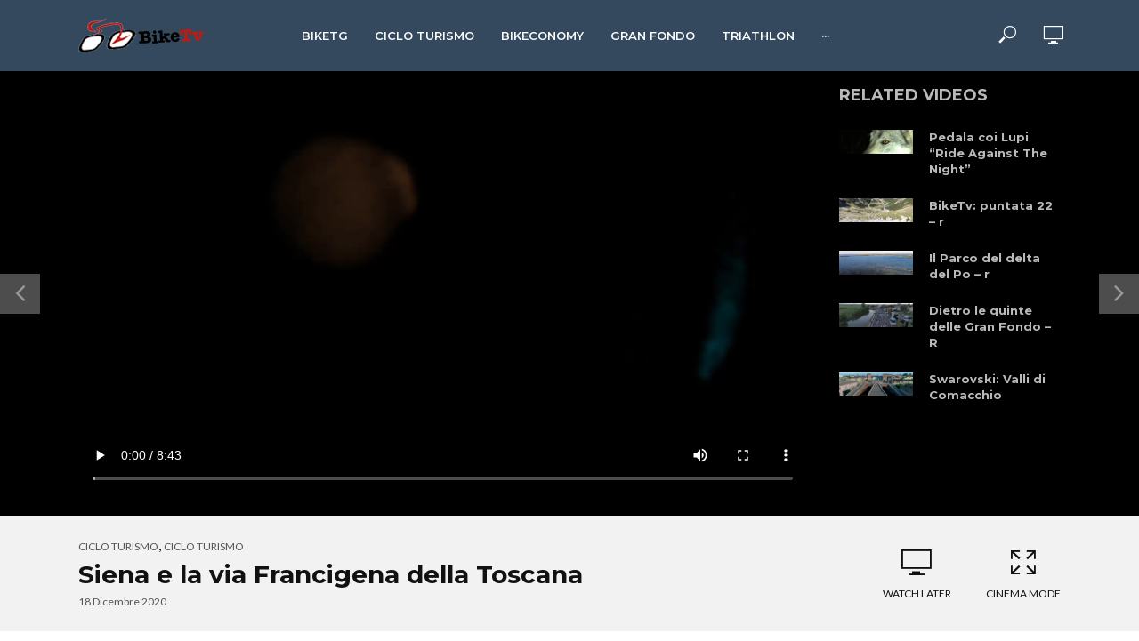

--- FILE ---
content_type: text/html; charset=UTF-8
request_url: https://www.biketv.it/2020/12/18/siena-via-francigena-toscana/
body_size: 33027
content:
<!DOCTYPE html><html lang="it-IT"><head><meta charset="UTF-8"><meta name="viewport" content="width=device-width,initial-scale=1.0"><link rel="pingback" href="https://www.biketv.it/xmlrpc.php"><link rel="profile" href="https://gmpg.org/xfn/11" /><link media="all" href="https://www.biketv.it/wp-content/cache/autoptimize/css/autoptimize_ecec3b0830d96dcda5804d349e6cf590.css" rel="stylesheet"><link media="screen" href="https://www.biketv.it/wp-content/cache/autoptimize/css/autoptimize_20fb9c33e7e510eb4ce4b86ee523120e.css" rel="stylesheet"><title>Siena e la via Francigena della Toscana &#8211; BikeTv</title><meta name='robots' content='max-image-preview:large' /><link rel='dns-prefetch' href='//fonts.googleapis.com' /><link rel='dns-prefetch' href='//maxcdn.bootstrapcdn.com' /><link rel="alternate" type="application/rss+xml" title="BikeTv &raquo; Feed" href="https://www.biketv.it/feed/" /><link rel="alternate" title="oEmbed (JSON)" type="application/json+oembed" href="https://www.biketv.it/wp-json/oembed/1.0/embed?url=https%3A%2F%2Fwww.biketv.it%2F2020%2F12%2F18%2Fsiena-via-francigena-toscana%2F" /><link rel="alternate" title="oEmbed (XML)" type="text/xml+oembed" href="https://www.biketv.it/wp-json/oembed/1.0/embed?url=https%3A%2F%2Fwww.biketv.it%2F2020%2F12%2F18%2Fsiena-via-francigena-toscana%2F&#038;format=xml" /><link rel='stylesheet' id='dashicons-css' href='https://www.biketv.it/wp-includes/css/dashicons.min.css?ver=6.9' type='text/css' media='all' /><link rel='stylesheet' id='vlog-fonts-css' href='https://fonts.googleapis.com/css?family=Lato%3A400%7CMontserrat%3A400%2C700%2C600&#038;subset=latin%2Clatin-ext&#038;ver=2.5.2' type='text/css' media='all' /><link rel='stylesheet' id='sb-font-awesome-css' href='https://maxcdn.bootstrapcdn.com/font-awesome/4.7.0/css/font-awesome.min.css?ver=6.9' type='text/css' media='all' /> <script type="text/javascript" src="https://www.biketv.it/wp-includes/js/jquery/jquery.min.js?ver=3.7.1" id="jquery-core-js"></script> <link rel="https://api.w.org/" href="https://www.biketv.it/wp-json/" /><link rel="alternate" title="JSON" type="application/json" href="https://www.biketv.it/wp-json/wp/v2/posts/3514" /><link rel="EditURI" type="application/rsd+xml" title="RSD" href="https://www.biketv.it/xmlrpc.php?rsd" /><meta name="generator" content="WordPress 6.9" /><link rel="canonical" href="https://www.biketv.it/2020/12/18/siena-via-francigena-toscana/" /><link rel='shortlink' href='https://www.biketv.it/?p=3514' /><meta name="generator" content="Redux 4.4.15" /> <script async src="https://www.googletagmanager.com/gtag/js?id=UA-128420107-1"></script> <script>window.dataLayer = window.dataLayer || [];
  function gtag(){dataLayer.push(arguments);}
  gtag('js', new Date());

  gtag('config', 'UA-128420107-1');</script> <script async custom-element="amp-auto-ads"
        src="https://cdn.ampproject.org/v0/amp-auto-ads-0.1.js"></script>  <script>(function(w,d,s,l,i){w[l]=w[l]||[];w[l].push({'gtm.start':
new Date().getTime(),event:'gtm.js'});var f=d.getElementsByTagName(s)[0],
j=d.createElement(s),dl=l!='dataLayer'?'&l='+l:'';j.async=true;j.src=
'https://www.googletagmanager.com/gtm.js?id='+i+dl;f.parentNode.insertBefore(j,f);
})(window,document,'script','dataLayer','GTM-5RDPT35');</script> </head><body class="wp-singular post-template-default single single-post postid-3514 single-format-video wp-theme-vlog wp-child-theme-vlog-child vlog-v_2_5_2 vlog-child"><header id="header" class="vlog-site-header vlog-header-shadow hidden-xs hidden-sm"><div class="vlog-header-wrapper"><div class="container"><div class="vlog-header-1 vlog-header-middle"><div class="vlog-slot-l"><div class="vlog-site-branding vlog-logo-only"> <span class="site-title h1"><a href="https://www.biketv.it/" rel="home"><img class="vlog-logo" src="https://www.biketv.it/wp-content/uploads/2018/09/bijkTv_logo@2x.png" alt="BikeTv"></a></span></div></div><div class="vlog-slot-c"><nav class="vlog-main-navigation"><ul id="menu-main" class="vlog-main-nav vlog-menu"><li id="menu-item-3818" class="menu-item menu-item-type-taxonomy menu-item-object-category menu-item-3818"><a href="https://www.biketv.it/category/biketg/">BikeTg</a><li id="menu-item-660" class="menu-item menu-item-type-taxonomy menu-item-object-category current-post-ancestor current-menu-parent current-post-parent menu-item-660"><a href="https://www.biketv.it/category/bici/turismo/">Ciclo Turismo</a><li id="menu-item-3819" class="menu-item menu-item-type-taxonomy menu-item-object-category menu-item-3819"><a href="https://www.biketv.it/category/bikeconomy/">Bikeconomy</a><li id="menu-item-648" class="menu-item menu-item-type-taxonomy menu-item-object-category menu-item-648"><a href="https://www.biketv.it/category/bici/gran-fondo/">Gran Fondo</a><li id="menu-item-1628" class="menu-item menu-item-type-taxonomy menu-item-object-category menu-item-1628 vlog-mega-menu menu-item-has-children"><a href="https://www.biketv.it/category/triathlon/">Triathlon</a><ul class="sub-menu"><li class="vlog-menu-posts"><article class="vlog-lay-h lay-horizontal vlog-post col-lg-3 col-md-12 col-sm-12 col-xs-12 post-9934 post type-post status-publish format-video has-post-thumbnail hentry category-bikeconomy category-equilibrismi category-gran-fondo category-triathlon tag-alessandro-capella tag-bamboo-bicycle-club tag-bici tag-bicicletta tag-biketv tag-biketvitalia tag-ciack-si-pedala tag-ciclismo tag-cicloturismo tag-cinema-joe-denti tag-citta-di-loano tag-civitanova-triathlon tag-claudio-chiappucci tag-dario-daddo-nardone tag-el-diablo-a-ceriale tag-g-s-loabikers-2 tag-granfondo tag-granfondo-citta-di-loano tag-gs-alpi tag-joe-denti-turismo-bicicletta tag-laigueglia-2026 tag-michele-sarzilla tag-mondotriathlon tag-narratore-della-storia-del-cinema tag-nathalie-goitom tag-sentieri-di-celluloide tag-sestriere-colle-delle-finestre tag-simone-diamantini tag-specialized-series tag-triathlon tag-triathlon-che-passione tag-trofeo-loabikers tag-turismo tag-vittorio-mevio post_format-post-format-video"><div class="row"><div class="col-lg-5 col-md-5 col-sm-5 col-xs-5"><div class="entry-image"> <a href="https://www.biketv.it/2026/01/23/puntata-24-gennaio-2026/" title="Puntata 24 Gennaio 2026"> <img width="83" height="46" src="https://www.biketv.it/wp-content/uploads/2026/01/Screenshot-2026-01-23-185010-83x46.png" class="attachment-vlog-lay-h size-vlog-lay-h wp-post-image" alt="" srcset="https://www.biketv.it/wp-content/uploads/2026/01/Screenshot-2026-01-23-185010-83x46.png 83w, https://www.biketv.it/wp-content/uploads/2026/01/Screenshot-2026-01-23-185010-366x205.png 366w, https://www.biketv.it/wp-content/uploads/2026/01/Screenshot-2026-01-23-185010-534x300.png 534w, https://www.biketv.it/wp-content/uploads/2026/01/Screenshot-2026-01-23-185010-165x92.png 165w, https://www.biketv.it/wp-content/uploads/2026/01/Screenshot-2026-01-23-185010-249x140.png 249w, https://www.biketv.it/wp-content/uploads/2026/01/Screenshot-2026-01-23-185010-232x130.png 232w, https://www.biketv.it/wp-content/uploads/2026/01/Screenshot-2026-01-23-185010-344x193.png 344w, https://www.biketv.it/wp-content/uploads/2026/01/Screenshot-2026-01-23-185010-76x42.png 76w, https://www.biketv.it/wp-content/uploads/2026/01/Screenshot-2026-01-23-185010-123x69.png 123w, https://www.biketv.it/wp-content/uploads/2026/01/Screenshot-2026-01-23-185010-125x70.png 125w" sizes="(max-width: 83px) 100vw, 83px" /> </a></div></div><div class="col-lg-7  col-md-7 col-sm-7 col-xs-7 no-left-padding"><div class="entry-header"><h2 class="entry-title h7"><a href="https://www.biketv.it/2026/01/23/puntata-24-gennaio-2026/">Puntata 24 Gennaio 2026</a></h2></div></div></div></article><article class="vlog-lay-h lay-horizontal vlog-post col-lg-3 col-md-12 col-sm-12 col-xs-12 post-2478 post type-post status-publish format-video has-post-thumbnail hentry category-triathlon tag-7mpsquad tag-bici tag-bicicletta tag-bike tag-ciclismo tag-corsa tag-dds-triathlon-team tag-iron-man tag-ironman tag-nodraft tag-nuoto tag-olimpiadi tag-paratriatleti tag-run tag-simone-diamantini tag-swim tag-swimbikerun tag-triathlon tag-triathlon-olimpico tag-triathlon-sprint tag-triatleti post_format-post-format-video series-triathlon"><div class="row"><div class="col-lg-5 col-md-5 col-sm-5 col-xs-5"><div class="entry-image"> <a href="https://www.biketv.it/2025/08/25/che-cose-il-triathlon-simone-diamantini/" title="Che cos&#8217;è il triathlon? Con Simone Diamantini &#8211; r"> <img width="83" height="28" src="https://www.biketv.it/wp-content/uploads/2020/04/SwimBikeRun.jpg" class="attachment-vlog-lay-h size-vlog-lay-h wp-post-image" alt="SwimBikeRun" /> </a></div></div><div class="col-lg-7  col-md-7 col-sm-7 col-xs-7 no-left-padding"><div class="entry-header"><h2 class="entry-title h7"><a href="https://www.biketv.it/2025/08/25/che-cose-il-triathlon-simone-diamantini/">Che cos&#8217;è il triathlon? Con Simone Diamantini &#8211; r</a></h2></div></div></div></article><article class="vlog-lay-h lay-horizontal vlog-post col-lg-3 col-md-12 col-sm-12 col-xs-12 post-9277 post type-post status-publish format-video has-post-thumbnail hentry category-ciclo-storica category-turismo category-gran-fondo category-mountain-bike category-triathlon tag-bardolino tag-bici tag-bicicletta tag-biketv tag-biketvitalia tag-ciclismo tag-dolomiti tag-granfondo tag-half-marathon tag-nathalie-goitom tag-novatv tag-saslong tag-sport-con-nosellari-dolomite-saslong-half-marathon-100-forti-saslong-half-marathon-triathlon-bardolino_x264 tag-triathlon tag-turismo post_format-post-format-video"><div class="row"><div class="col-lg-5 col-md-5 col-sm-5 col-xs-5"><div class="entry-image"> <a href="https://www.biketv.it/2025/07/01/dolomite-saslong-half-marathon/" title="Dolomite Saslong Half Marathon"> <img width="83" height="46" src="https://www.biketv.it/wp-content/uploads/2025/07/foto-sport-83x46.png" class="attachment-vlog-lay-h size-vlog-lay-h wp-post-image" alt="" srcset="https://www.biketv.it/wp-content/uploads/2025/07/foto-sport-83x46.png 83w, https://www.biketv.it/wp-content/uploads/2025/07/foto-sport-300x166.png 300w, https://www.biketv.it/wp-content/uploads/2025/07/foto-sport-600x332.png 600w, https://www.biketv.it/wp-content/uploads/2025/07/foto-sport-366x205.png 366w, https://www.biketv.it/wp-content/uploads/2025/07/foto-sport-534x300.png 534w, https://www.biketv.it/wp-content/uploads/2025/07/foto-sport-165x92.png 165w, https://www.biketv.it/wp-content/uploads/2025/07/foto-sport-249x140.png 249w, https://www.biketv.it/wp-content/uploads/2025/07/foto-sport-232x130.png 232w, https://www.biketv.it/wp-content/uploads/2025/07/foto-sport-344x193.png 344w, https://www.biketv.it/wp-content/uploads/2025/07/foto-sport-76x42.png 76w, https://www.biketv.it/wp-content/uploads/2025/07/foto-sport-123x69.png 123w, https://www.biketv.it/wp-content/uploads/2025/07/foto-sport-125x70.png 125w, https://www.biketv.it/wp-content/uploads/2025/07/foto-sport.png 644w" sizes="(max-width: 83px) 100vw, 83px" /> </a></div></div><div class="col-lg-7  col-md-7 col-sm-7 col-xs-7 no-left-padding"><div class="entry-header"><h2 class="entry-title h7"><a href="https://www.biketv.it/2025/07/01/dolomite-saslong-half-marathon/">Dolomite Saslong Half Marathon</a></h2></div></div></div></article><article class="vlog-lay-h lay-horizontal vlog-post col-lg-3 col-md-12 col-sm-12 col-xs-12 post-8879 post type-post status-publish format-video has-post-thumbnail hentry category-bikeconomy category-turismo category-triathlon tag-alta-murgia tag-amici-di-marco tag-bari tag-bici tag-bicicletta tag-biketv tag-biketvitalia tag-bitonto tag-bitrail tag-bitrail-23-marzo-2025 tag-bitrail-bitonto-2025 tag-bosco-comunale-di-bitonto tag-ciclismo tag-cicloturismo tag-gaetano-giampalmo tag-giusy-giampalmo tag-granfondo tag-lecce tag-michele-decaro tag-nathalie-goitom tag-nico-caiati tag-pantani tag-polisportiva-amici-di-marco tag-seconda-tappa-puglia-trail tag-triathlon tag-turismo post_format-post-format-video"><div class="row"><div class="col-lg-5 col-md-5 col-sm-5 col-xs-5"><div class="entry-image"> <a href="https://www.biketv.it/2025/06/19/bitrail-23-marzo-2025-bosco-comunale-di-bitonto/" title="2a BITRAIL 23 Marzo 2025 &#8211; Bosco Comunale di Bitonto (Ba)"> <img width="83" height="46" src="https://www.biketv.it/wp-content/uploads/2025/03/foto-bitrail-b-83x46.png" class="attachment-vlog-lay-h size-vlog-lay-h wp-post-image" alt="" srcset="https://www.biketv.it/wp-content/uploads/2025/03/foto-bitrail-b-83x46.png 83w, https://www.biketv.it/wp-content/uploads/2025/03/foto-bitrail-b-300x168.png 300w, https://www.biketv.it/wp-content/uploads/2025/03/foto-bitrail-b-366x205.png 366w, https://www.biketv.it/wp-content/uploads/2025/03/foto-bitrail-b-534x300.png 534w, https://www.biketv.it/wp-content/uploads/2025/03/foto-bitrail-b-165x92.png 165w, https://www.biketv.it/wp-content/uploads/2025/03/foto-bitrail-b-249x140.png 249w, https://www.biketv.it/wp-content/uploads/2025/03/foto-bitrail-b-232x130.png 232w, https://www.biketv.it/wp-content/uploads/2025/03/foto-bitrail-b-344x193.png 344w, https://www.biketv.it/wp-content/uploads/2025/03/foto-bitrail-b-76x42.png 76w, https://www.biketv.it/wp-content/uploads/2025/03/foto-bitrail-b-123x69.png 123w, https://www.biketv.it/wp-content/uploads/2025/03/foto-bitrail-b-125x70.png 125w, https://www.biketv.it/wp-content/uploads/2025/03/foto-bitrail-b.png 592w" sizes="(max-width: 83px) 100vw, 83px" /> </a></div></div><div class="col-lg-7  col-md-7 col-sm-7 col-xs-7 no-left-padding"><div class="entry-header"><h2 class="entry-title h7"><a href="https://www.biketv.it/2025/06/19/bitrail-23-marzo-2025-bosco-comunale-di-bitonto/">2a BITRAIL 23 Marzo 2025 &#8211; Bosco Comunale di Bitonto (Ba)</a></h2></div></div></div></article><article class="vlog-lay-h lay-horizontal vlog-post col-lg-3 col-md-12 col-sm-12 col-xs-12 post-7719 post type-post status-publish format-video has-post-thumbnail hentry category-triathlon category-trilab tag-3-tappa-circuito-nazionale-triathlon-sprint-2024 tag-alta-murgia tag-bari tag-bici tag-bicicletta tag-biketv tag-biketvitalia tag-ciclismo tag-cicloturismo tag-circuito-triathlon tag-dario-daddo-nardone tag-fitri tag-gara-gold tag-giampiero-angelilli tag-granfondo tag-monastero-di-colonna-trani tag-mondotriathlon-it tag-nathalie-goitom tag-puglia tag-sesta-edizione tag-terre-di-puglia tag-tommaso-assi-trani tag-tommaso-assi-triathlon-team tag-tommaso-assi-triathlon-team-trani tag-triathlon tag-triathlon-sprint tag-turismo post_format-post-format-video"><div class="row"><div class="col-lg-5 col-md-5 col-sm-5 col-xs-5"><div class="entry-image"> <a href="https://www.biketv.it/2024/09/11/tranitriathlon-2/" title="TRANITRIATHLON SPRINT 2024 &#8211; L&#8217;Appuntamento Imperdibile"> <img width="83" height="46" src="https://www.biketv.it/wp-content/uploads/2024/07/foto-trani-83x46.png" class="attachment-vlog-lay-h size-vlog-lay-h wp-post-image" alt="" srcset="https://www.biketv.it/wp-content/uploads/2024/07/foto-trani-83x46.png 83w, https://www.biketv.it/wp-content/uploads/2024/07/foto-trani-366x205.png 366w, https://www.biketv.it/wp-content/uploads/2024/07/foto-trani-534x300.png 534w, https://www.biketv.it/wp-content/uploads/2024/07/foto-trani-165x92.png 165w, https://www.biketv.it/wp-content/uploads/2024/07/foto-trani-249x140.png 249w, https://www.biketv.it/wp-content/uploads/2024/07/foto-trani-232x130.png 232w, https://www.biketv.it/wp-content/uploads/2024/07/foto-trani-344x193.png 344w, https://www.biketv.it/wp-content/uploads/2024/07/foto-trani-76x42.png 76w, https://www.biketv.it/wp-content/uploads/2024/07/foto-trani-123x69.png 123w, https://www.biketv.it/wp-content/uploads/2024/07/foto-trani-125x70.png 125w" sizes="(max-width: 83px) 100vw, 83px" /> </a></div></div><div class="col-lg-7  col-md-7 col-sm-7 col-xs-7 no-left-padding"><div class="entry-header"><h2 class="entry-title h7"><a href="https://www.biketv.it/2024/09/11/tranitriathlon-2/">TRANITRIATHLON SPRINT 2024 &#8211; L&#8217;Appuntamento Imperdibile</a></h2></div></div></div></article></li></ul><li id="menu-item-3817" class="menu-item menu-item-type-taxonomy menu-item-object-category menu-item-3817"><a href="https://www.biketv.it/category/il-ciclismo-di-brocci/">Il ciclismo di Brocci</a><li id="menu-item-1439" class="menu-item menu-item-type-taxonomy menu-item-object-category menu-item-1439 vlog-mega-menu menu-item-has-children"><a href="https://www.biketv.it/category/viaggiatori/">Viaggiatori</a><ul class="sub-menu"><li class="vlog-menu-posts"><article class="vlog-lay-h lay-horizontal vlog-post col-lg-3 col-md-12 col-sm-12 col-xs-12 post-9941 post type-post status-publish format-video has-post-thumbnail hentry category-bikeconomy category-biketg category-gran-fondo category-news category-viaggiatori tag-bici tag-bicicletta tag-biketv tag-biketvitalia tag-bologna tag-ciclismo tag-cicloturismo tag-daddo-nardone tag-g-s-loabikers tag-granfondo tag-granfondo-alassio tag-granfondo-amatoriale tag-granfondo-citta-di-loano tag-granfondo-interfnazionale-laigueglia tag-gs-alpi tag-limite-30km tag-mevio-vittorio tag-mondotriathlon-it tag-nathalie-goitom tag-roma tag-sicurezza-stradale tag-triathlon tag-turismo post_format-post-format-video"><div class="row"><div class="col-lg-5 col-md-5 col-sm-5 col-xs-5"><div class="entry-image"> <a href="https://www.biketv.it/2026/01/25/biketg-26-gennaio-2026/" title="BikeTg 26 Gennaio 2026"> <img width="83" height="46" src="https://www.biketv.it/wp-content/uploads/2026/01/Screenshot-2026-01-25-230658-83x46.png" class="attachment-vlog-lay-h size-vlog-lay-h wp-post-image" alt="" srcset="https://www.biketv.it/wp-content/uploads/2026/01/Screenshot-2026-01-25-230658-83x46.png 83w, https://www.biketv.it/wp-content/uploads/2026/01/Screenshot-2026-01-25-230658-300x167.png 300w, https://www.biketv.it/wp-content/uploads/2026/01/Screenshot-2026-01-25-230658-600x334.png 600w, https://www.biketv.it/wp-content/uploads/2026/01/Screenshot-2026-01-25-230658-366x205.png 366w, https://www.biketv.it/wp-content/uploads/2026/01/Screenshot-2026-01-25-230658-534x300.png 534w, https://www.biketv.it/wp-content/uploads/2026/01/Screenshot-2026-01-25-230658-165x92.png 165w, https://www.biketv.it/wp-content/uploads/2026/01/Screenshot-2026-01-25-230658-249x140.png 249w, https://www.biketv.it/wp-content/uploads/2026/01/Screenshot-2026-01-25-230658-232x130.png 232w, https://www.biketv.it/wp-content/uploads/2026/01/Screenshot-2026-01-25-230658-344x193.png 344w, https://www.biketv.it/wp-content/uploads/2026/01/Screenshot-2026-01-25-230658-76x42.png 76w, https://www.biketv.it/wp-content/uploads/2026/01/Screenshot-2026-01-25-230658-123x69.png 123w, https://www.biketv.it/wp-content/uploads/2026/01/Screenshot-2026-01-25-230658-125x70.png 125w, https://www.biketv.it/wp-content/uploads/2026/01/Screenshot-2026-01-25-230658.png 658w" sizes="(max-width: 83px) 100vw, 83px" /> </a></div></div><div class="col-lg-7  col-md-7 col-sm-7 col-xs-7 no-left-padding"><div class="entry-header"><h2 class="entry-title h7"><a href="https://www.biketv.it/2026/01/25/biketg-26-gennaio-2026/">BikeTg 26 Gennaio 2026</a></h2></div></div></div></article><article class="vlog-lay-h lay-horizontal vlog-post col-lg-3 col-md-12 col-sm-12 col-xs-12 post-8616 post type-post status-publish format-video has-post-thumbnail hentry category-turismo category-equilibrismi category-viaggiatori tag-accoglienza tag-alaska2patagonia tag-antartide tag-bici tag-bici-depoca tag-bicicletta tag-bikepacker tag-biketv tag-biketvitalia tag-ciclismo tag-ciclo-escursioni tag-cicloturismo tag-cicloviaggiatore tag-davide-campagnolo tag-deserto-di-atacama tag-deserto-di-sale tag-giro-del-mondo tag-granfondo tag-gravel-cicloturismo tag-ilenia-zaccaro tag-in-bici-tra-bolivia-argentina-cile tag-nathalie-goitom tag-nazioni tag-omar-di-felice tag-simone-campagnolo tag-strade-bianche tag-strade-ciclabili tag-tahilandia tag-territorio tag-triathlon tag-turismo tag-turismo-alternativo tag-turismo-cicloturismo-bicicletta tag-turismo-mondo tag-viaggiatori tag-viaggio tag-zaccaro post_format-post-format-video"><div class="row"><div class="col-lg-5 col-md-5 col-sm-5 col-xs-5"><div class="entry-image"> <a href="https://www.biketv.it/2025/01/10/viaggiatori/" title="Viaggiatori Viaggianti&#8230;."> <img width="83" height="46" src="https://www.biketv.it/wp-content/uploads/2025/01/Schermata-2025-01-10-alle-01.57.41-83x46.png" class="attachment-vlog-lay-h size-vlog-lay-h wp-post-image" alt="" srcset="https://www.biketv.it/wp-content/uploads/2025/01/Schermata-2025-01-10-alle-01.57.41-83x46.png 83w, https://www.biketv.it/wp-content/uploads/2025/01/Schermata-2025-01-10-alle-01.57.41-300x169.png 300w, https://www.biketv.it/wp-content/uploads/2025/01/Schermata-2025-01-10-alle-01.57.41-366x205.png 366w, https://www.biketv.it/wp-content/uploads/2025/01/Schermata-2025-01-10-alle-01.57.41-534x300.png 534w, https://www.biketv.it/wp-content/uploads/2025/01/Schermata-2025-01-10-alle-01.57.41-165x92.png 165w, https://www.biketv.it/wp-content/uploads/2025/01/Schermata-2025-01-10-alle-01.57.41-249x140.png 249w, https://www.biketv.it/wp-content/uploads/2025/01/Schermata-2025-01-10-alle-01.57.41-232x130.png 232w, https://www.biketv.it/wp-content/uploads/2025/01/Schermata-2025-01-10-alle-01.57.41-344x193.png 344w, https://www.biketv.it/wp-content/uploads/2025/01/Schermata-2025-01-10-alle-01.57.41-76x42.png 76w, https://www.biketv.it/wp-content/uploads/2025/01/Schermata-2025-01-10-alle-01.57.41-123x69.png 123w, https://www.biketv.it/wp-content/uploads/2025/01/Schermata-2025-01-10-alle-01.57.41-125x70.png 125w, https://www.biketv.it/wp-content/uploads/2025/01/Schermata-2025-01-10-alle-01.57.41.png 588w" sizes="(max-width: 83px) 100vw, 83px" /> </a></div></div><div class="col-lg-7  col-md-7 col-sm-7 col-xs-7 no-left-padding"><div class="entry-header"><h2 class="entry-title h7"><a href="https://www.biketv.it/2025/01/10/viaggiatori/">Viaggiatori Viaggianti&#8230;.</a></h2></div></div></div></article><article class="vlog-lay-h lay-horizontal vlog-post col-lg-3 col-md-12 col-sm-12 col-xs-12 post-8527 post type-post status-publish format-video has-post-thumbnail hentry category-bikeconomy category-ciclo-storica category-turismo category-viaggiatori tag-argentina tag-bellezza-umana tag-bergamo tag-bici tag-bicicletta tag-bicicletta-biketvitalia tag-bikepacking tag-biketv tag-biketvitalia tag-bolivia tag-charango tag-ciclismo tag-ciclo-viaggi tag-cicloturismo tag-cile tag-claudia-ratti tag-deserto-di-atacama tag-economia-in-bici tag-economia-sostenibile tag-granfondo tag-ilenia tag-ilenia-zaccaro tag-in-bici-tra-bolivia-argentina-cile tag-italia tag-la-paz tag-libro tag-luciana-bergamo tag-musica-andina tag-nathalie-goitom tag-oltre-la-curva tag-passeggiate-in-bicicletta tag-ricerca tag-silenzi-e-cuore tag-sogni-in-bicicletta tag-sostenibilita tag-sud-america tag-teudis-plaza tag-triathlon tag-turismo tag-turismo-cicloturismo-bicicletta tag-viaggi tag-viaggiare tag-viaggiatori tag-zaccaro post_format-post-format-video"><div class="row"><div class="col-lg-5 col-md-5 col-sm-5 col-xs-5"><div class="entry-image"> <a href="https://www.biketv.it/2024/12/12/ilenia-zaccaro-silenzi-e-cuore/" title="Ilenia Zaccaro &#8211; Silenzi e Cuore"> <img width="83" height="46" src="https://www.biketv.it/wp-content/uploads/2024/12/foto-ilenia-zzz-83x46.png" class="attachment-vlog-lay-h size-vlog-lay-h wp-post-image" alt="" srcset="https://www.biketv.it/wp-content/uploads/2024/12/foto-ilenia-zzz-83x46.png 83w, https://www.biketv.it/wp-content/uploads/2024/12/foto-ilenia-zzz-300x168.png 300w, https://www.biketv.it/wp-content/uploads/2024/12/foto-ilenia-zzz-600x336.png 600w, https://www.biketv.it/wp-content/uploads/2024/12/foto-ilenia-zzz-366x205.png 366w, https://www.biketv.it/wp-content/uploads/2024/12/foto-ilenia-zzz-534x300.png 534w, https://www.biketv.it/wp-content/uploads/2024/12/foto-ilenia-zzz-165x92.png 165w, https://www.biketv.it/wp-content/uploads/2024/12/foto-ilenia-zzz-249x140.png 249w, https://www.biketv.it/wp-content/uploads/2024/12/foto-ilenia-zzz-232x130.png 232w, https://www.biketv.it/wp-content/uploads/2024/12/foto-ilenia-zzz-344x193.png 344w, https://www.biketv.it/wp-content/uploads/2024/12/foto-ilenia-zzz-76x42.png 76w, https://www.biketv.it/wp-content/uploads/2024/12/foto-ilenia-zzz-123x69.png 123w, https://www.biketv.it/wp-content/uploads/2024/12/foto-ilenia-zzz-125x70.png 125w, https://www.biketv.it/wp-content/uploads/2024/12/foto-ilenia-zzz.png 740w" sizes="(max-width: 83px) 100vw, 83px" /> </a></div></div><div class="col-lg-7  col-md-7 col-sm-7 col-xs-7 no-left-padding"><div class="entry-header"><h2 class="entry-title h7"><a href="https://www.biketv.it/2024/12/12/ilenia-zaccaro-silenzi-e-cuore/">Ilenia Zaccaro &#8211; Silenzi e Cuore</a></h2></div></div></div></article><article class="vlog-lay-h lay-horizontal vlog-post col-lg-3 col-md-12 col-sm-12 col-xs-12 post-8497 post type-post status-publish format-video has-post-thumbnail hentry category-bike-store category-viaggiatori tag-bici tag-bicicletta tag-bike-economy tag-bikepacking tag-biketv tag-biketvitalia tag-ciclabili tag-ciclismo tag-cicloturismo tag-ciclovia tag-cicloviaggiatori tag-conferenze-con-esperti-internazionali tag-esposizione-biomateriali tag-granfondo tag-groenlandia tag-islanda tag-nathalie-goitom tag-omar-di-felice tag-strade-bianche tag-strade-ciclabili tag-triathlon tag-trip tag-turismo tag-turismo-cicloturismo-bicicletta tag-uyn-days-milano tag-viabilita tag-viaggiatori tag-viaggio-in-bici tag-workshop-interattivi post_format-post-format-video"><div class="row"><div class="col-lg-5 col-md-5 col-sm-5 col-xs-5"><div class="entry-image"> <a href="https://www.biketv.it/2024/12/05/omar-di-felice-per-uyn-days-milano-integrale/" title="Omar Di Felice per UYN DAYS MILANO &#8211; Integrale"> <img width="83" height="46" src="https://www.biketv.it/wp-content/uploads/2024/12/fot-omar2-83x46.png" class="attachment-vlog-lay-h size-vlog-lay-h wp-post-image" alt="" srcset="https://www.biketv.it/wp-content/uploads/2024/12/fot-omar2-83x46.png 83w, https://www.biketv.it/wp-content/uploads/2024/12/fot-omar2-300x168.png 300w, https://www.biketv.it/wp-content/uploads/2024/12/fot-omar2-600x336.png 600w, https://www.biketv.it/wp-content/uploads/2024/12/fot-omar2-366x205.png 366w, https://www.biketv.it/wp-content/uploads/2024/12/fot-omar2-534x300.png 534w, https://www.biketv.it/wp-content/uploads/2024/12/fot-omar2-165x92.png 165w, https://www.biketv.it/wp-content/uploads/2024/12/fot-omar2-249x140.png 249w, https://www.biketv.it/wp-content/uploads/2024/12/fot-omar2-232x130.png 232w, https://www.biketv.it/wp-content/uploads/2024/12/fot-omar2-344x193.png 344w, https://www.biketv.it/wp-content/uploads/2024/12/fot-omar2-76x42.png 76w, https://www.biketv.it/wp-content/uploads/2024/12/fot-omar2-123x69.png 123w, https://www.biketv.it/wp-content/uploads/2024/12/fot-omar2-125x70.png 125w, https://www.biketv.it/wp-content/uploads/2024/12/fot-omar2.png 675w" sizes="(max-width: 83px) 100vw, 83px" /> </a></div></div><div class="col-lg-7  col-md-7 col-sm-7 col-xs-7 no-left-padding"><div class="entry-header"><h2 class="entry-title h7"><a href="https://www.biketv.it/2024/12/05/omar-di-felice-per-uyn-days-milano-integrale/">Omar Di Felice per UYN DAYS MILANO &#8211; Integrale</a></h2></div></div></div></article><article class="vlog-lay-h lay-horizontal vlog-post col-lg-3 col-md-12 col-sm-12 col-xs-12 post-8477 post type-post status-publish format-video has-post-thumbnail hentry category-turismo category-mountain-bike category-viaggiatori tag-bici tag-bicicletta tag-bike-economy tag-bikepacker tag-biketv tag-biketvitalia tag-biketvofficial tag-ciclismo tag-ciclismo-eroico tag-ciclismo-sostenibile tag-cicloturismo tag-cicloviaggiatore tag-cicloviaggiatori tag-cuba tag-giro-ditalia tag-giro-in-bici tag-granfondo tag-kyrgyzstan tag-mondo-del-ciclismo tag-nathalie-goitom tag-passione-ciclismo-solidarieta tag-pedalando-fotografando tag-pedalata-cicloturistica-di-solidarieta tag-simone-campagnolo tag-solidarieta tag-sostenibilita tag-tien-shan-traverse tag-triathlon tag-turismo tag-venezia tag-viaggiare tag-visitatori post_format-post-format-video"><div class="row"><div class="col-lg-5 col-md-5 col-sm-5 col-xs-5"><div class="entry-image"> <a href="https://www.biketv.it/2024/12/04/simone-campagnolo-kyrgyzstan-tien-shan-traverse/" title="Simone Campagnolo &#8211; Kirgizistan &#8211; Tian Shan Traverse"> <img width="83" height="46" src="https://www.biketv.it/wp-content/uploads/2024/12/foto-campagnolo-83x46.png" class="attachment-vlog-lay-h size-vlog-lay-h wp-post-image" alt="" srcset="https://www.biketv.it/wp-content/uploads/2024/12/foto-campagnolo-83x46.png 83w, https://www.biketv.it/wp-content/uploads/2024/12/foto-campagnolo-300x167.png 300w, https://www.biketv.it/wp-content/uploads/2024/12/foto-campagnolo-366x205.png 366w, https://www.biketv.it/wp-content/uploads/2024/12/foto-campagnolo-165x92.png 165w, https://www.biketv.it/wp-content/uploads/2024/12/foto-campagnolo-249x140.png 249w, https://www.biketv.it/wp-content/uploads/2024/12/foto-campagnolo-232x130.png 232w, https://www.biketv.it/wp-content/uploads/2024/12/foto-campagnolo-344x193.png 344w, https://www.biketv.it/wp-content/uploads/2024/12/foto-campagnolo-76x42.png 76w, https://www.biketv.it/wp-content/uploads/2024/12/foto-campagnolo-123x69.png 123w, https://www.biketv.it/wp-content/uploads/2024/12/foto-campagnolo-125x70.png 125w, https://www.biketv.it/wp-content/uploads/2024/12/foto-campagnolo.png 507w" sizes="(max-width: 83px) 100vw, 83px" /> </a></div></div><div class="col-lg-7  col-md-7 col-sm-7 col-xs-7 no-left-padding"><div class="entry-header"><h2 class="entry-title h7"><a href="https://www.biketv.it/2024/12/04/simone-campagnolo-kyrgyzstan-tien-shan-traverse/">Simone Campagnolo &#8211; Kirgizistan &#8211; Tian Shan Traverse</a></h2></div></div></div></article></li></ul><li id="menu-item-1696" class="menu-item menu-item-type-taxonomy menu-item-object-category menu-item-1696 vlog-mega-menu menu-item-has-children"><a href="https://www.biketv.it/category/eroica/">Eroica</a><ul class="sub-menu"><li class="vlog-menu-posts"><article class="vlog-lay-h lay-horizontal vlog-post col-lg-3 col-md-12 col-sm-12 col-xs-12 post-5715 post type-post status-publish format-video has-post-thumbnail hentry category-ciclo-storica category-eroica category-il-ciclismo-di-brocci tag-bici tag-bicicletta tag-bike tag-biketv tag-biketvitalia tag-ciclismo tag-ciclismo-amatoriale tag-ciclismo-eroico tag-ciclismo-professionisti tag-ciclismo-sostenibile tag-cicloturismo tag-claudio-gregori tag-comune-di-colle-umberto tag-eroico tag-giancarlo-brocci tag-granfondo tag-il-ciclismo-di-brocci tag-il-corno-di-orlando tag-nathalie-goitom tag-ottavio-bottecchia tag-pro-loco-di-colle-umberto tag-san-martino-di-colle-umberto tag-sostenibilita tag-sostenibilita-2 tag-tiziana-gottardi tag-tour-de-france tag-triathlon tag-turismo tag-turismo-cicloturismo-bicicletta tag-turismo-sostenibile tag-vita post_format-post-format-video"><div class="row"><div class="col-lg-5 col-md-5 col-sm-5 col-xs-5"><div class="entry-image"> <a href="https://www.biketv.it/2025/11/11/ottavio-bottechia-versione-integrale/" title="Ottavio Bottechia &#8211; Versione Integrale &#8211; r"> <img width="83" height="37" src="https://www.biketv.it/wp-content/uploads/2022/10/foto-bottecchia.jpg" class="attachment-vlog-lay-h size-vlog-lay-h wp-post-image" alt="" /> </a></div></div><div class="col-lg-7  col-md-7 col-sm-7 col-xs-7 no-left-padding"><div class="entry-header"><h2 class="entry-title h7"><a href="https://www.biketv.it/2025/11/11/ottavio-bottechia-versione-integrale/">Ottavio Bottechia &#8211; Versione Integrale &#8211; r</a></h2></div></div></div></article><article class="vlog-lay-h lay-horizontal vlog-post col-lg-3 col-md-12 col-sm-12 col-xs-12 post-9603 post type-post status-publish format-video has-post-thumbnail hentry category-ciclo-storica category-turismo category-eroica category-gran-fondo category-mountain-bike category-news category-scatto-fisso tag-9a-xco-di-torrevecchia-teatina tag-angelo-furlan tag-bici tag-bicicletta tag-biketv tag-biketvitalia tag-ciclismo tag-cicloturismo tag-edoardo-di-federico tag-elena-de-laurentis tag-eleonora-ciabocco tag-gran-piemonte tag-granfondo tag-il-bis-di-tadej-pogacar-alleuropeo tag-il-successo-alle-tre-valli-varesine-e-lanteprima-del-giro-della-lombardia tag-jacopo-forcella tag-la-rubrica-settimanale-di-tvsei-interamente-dedicata-al-mondo-del-ciclismo tag-luciano-rabottini tag-moreno-di-labio-e-dellex-pro tag-nathalie-goitom tag-riccardo-magrini tag-rubrica-di-ciclismo tag-rubrica-di-tvsei-interamente-dedicata-al-ciclismo tag-ruggero-marzoli tag-triathlon tag-turismo tag-tuttobiciweb tag-velo tag-via-dei-berici post_format-post-format-video"><div class="row"><div class="col-lg-5 col-md-5 col-sm-5 col-xs-5"><div class="entry-image"> <a href="https://www.biketv.it/2025/10/10/velo-9-ottobre-2025/" title="Velò &#8211; Puntata del 9 Ottobre 2025"> <img width="83" height="46" src="https://www.biketv.it/wp-content/uploads/2025/10/FOTO-VELO-9-0TT-83x46.png" class="attachment-vlog-lay-h size-vlog-lay-h wp-post-image" alt="" srcset="https://www.biketv.it/wp-content/uploads/2025/10/FOTO-VELO-9-0TT-83x46.png 83w, https://www.biketv.it/wp-content/uploads/2025/10/FOTO-VELO-9-0TT-300x163.png 300w, https://www.biketv.it/wp-content/uploads/2025/10/FOTO-VELO-9-0TT-600x327.png 600w, https://www.biketv.it/wp-content/uploads/2025/10/FOTO-VELO-9-0TT-366x205.png 366w, https://www.biketv.it/wp-content/uploads/2025/10/FOTO-VELO-9-0TT-534x300.png 534w, https://www.biketv.it/wp-content/uploads/2025/10/FOTO-VELO-9-0TT-165x92.png 165w, https://www.biketv.it/wp-content/uploads/2025/10/FOTO-VELO-9-0TT-249x140.png 249w, https://www.biketv.it/wp-content/uploads/2025/10/FOTO-VELO-9-0TT-232x130.png 232w, https://www.biketv.it/wp-content/uploads/2025/10/FOTO-VELO-9-0TT-344x193.png 344w, https://www.biketv.it/wp-content/uploads/2025/10/FOTO-VELO-9-0TT-76x42.png 76w, https://www.biketv.it/wp-content/uploads/2025/10/FOTO-VELO-9-0TT-123x69.png 123w, https://www.biketv.it/wp-content/uploads/2025/10/FOTO-VELO-9-0TT-125x70.png 125w, https://www.biketv.it/wp-content/uploads/2025/10/FOTO-VELO-9-0TT.png 632w" sizes="(max-width: 83px) 100vw, 83px" /> </a></div></div><div class="col-lg-7  col-md-7 col-sm-7 col-xs-7 no-left-padding"><div class="entry-header"><h2 class="entry-title h7"><a href="https://www.biketv.it/2025/10/10/velo-9-ottobre-2025/">Velò &#8211; Puntata del 9 Ottobre 2025</a></h2></div></div></div></article><article class="vlog-lay-h lay-horizontal vlog-post col-lg-3 col-md-12 col-sm-12 col-xs-12 post-7565 post type-post status-publish format-video has-post-thumbnail hentry category-ciclo-storica category-turismo category-eroica category-gran-fondo category-news tag-bergamo tag-bici tag-bici-depoca tag-bicicletta tag-biketv tag-biketvitalia tag-borghi-e-castelli tag-castelli tag-ciclismo tag-ciclismo-amatoriale tag-ciclismo-eroico tag-ciclismo-femminile tag-ciclostorica tag-cicloturismo tag-claudia-ratti tag-elia-aresi tag-granfondo tag-nathalie-goitom tag-pedalata-vintage tag-piazza-della-liberta-urgnano tag-romano-di-lombardia tag-territorio tag-tra-borghi-e-castelli tag-tre-in-bici tag-trein-bici tag-treviglio tag-triathlon tag-turismo tag-turismo-cicloturismo-bicicletta tag-turismo-eroico tag-urgnano post_format-post-format-video"><div class="row"><div class="col-lg-5 col-md-5 col-sm-5 col-xs-5"><div class="entry-image"> <a href="https://www.biketv.it/2025/04/24/tra-borghi-e-castelli-domenica-2-giugno-2024/" title="Tra Borghi&amp;Castelli &#8211; Domenica 2 Giugno 2024 &#8211; r"> <img width="83" height="46" src="https://www.biketv.it/wp-content/uploads/2024/06/foto-borghi-master-83x46.png" class="attachment-vlog-lay-h size-vlog-lay-h wp-post-image" alt="" srcset="https://www.biketv.it/wp-content/uploads/2024/06/foto-borghi-master-83x46.png 83w, https://www.biketv.it/wp-content/uploads/2024/06/foto-borghi-master-366x205.png 366w, https://www.biketv.it/wp-content/uploads/2024/06/foto-borghi-master-534x300.png 534w, https://www.biketv.it/wp-content/uploads/2024/06/foto-borghi-master-165x92.png 165w, https://www.biketv.it/wp-content/uploads/2024/06/foto-borghi-master-249x140.png 249w, https://www.biketv.it/wp-content/uploads/2024/06/foto-borghi-master-232x130.png 232w, https://www.biketv.it/wp-content/uploads/2024/06/foto-borghi-master-344x193.png 344w, https://www.biketv.it/wp-content/uploads/2024/06/foto-borghi-master-76x42.png 76w, https://www.biketv.it/wp-content/uploads/2024/06/foto-borghi-master-123x69.png 123w, https://www.biketv.it/wp-content/uploads/2024/06/foto-borghi-master-125x70.png 125w" sizes="(max-width: 83px) 100vw, 83px" /> </a></div></div><div class="col-lg-7  col-md-7 col-sm-7 col-xs-7 no-left-padding"><div class="entry-header"><h2 class="entry-title h7"><a href="https://www.biketv.it/2025/04/24/tra-borghi-e-castelli-domenica-2-giugno-2024/">Tra Borghi&amp;Castelli &#8211; Domenica 2 Giugno 2024 &#8211; r</a></h2></div></div></div></article><article class="vlog-lay-h lay-horizontal vlog-post col-lg-3 col-md-12 col-sm-12 col-xs-12 post-8843 post type-post status-publish format-video has-post-thumbnail hentry category-ciclo-storica category-equilibrismi category-eroica category-gran-fondo category-mountain-bike tag-aribi tag-as75-cesenatico tag-bergamo tag-bici tag-bici-depoca tag-bicicletta tag-biketv tag-biketvitalia tag-cesenatico tag-ciclismo tag-ciclismo-eroico tag-ciclo-storica-vintage tag-cicloturismo tag-claudia-ratti tag-coppi tag-corsa tag-dario-daddo-nardone tag-fitri tag-flipper-triathlon tag-granfondo tag-gusto-yoga tag-legnano tag-nardone tag-nathalie-goitom tag-nuoto-bici-corsa tag-raduno tag-trein-bici tag-treviglio tag-triathlete tag-triathlon tag-turismo post_format-post-format-video"><div class="row"><div class="col-lg-5 col-md-5 col-sm-5 col-xs-5"><div class="entry-image"> <a href="https://www.biketv.it/2025/03/15/ciclo-vintage-ast5-triathlon-gusto-yoga/" title="Ciclo Vintage &#8211; AS75 Triathlon &#8211; Rispolveriamoli&#8230; &#8211; NOVA WEB TV/Gusto Yoga"> <img width="83" height="46" src="https://www.biketv.it/wp-content/uploads/2025/03/FOTO-15-83x46.png" class="attachment-vlog-lay-h size-vlog-lay-h wp-post-image" alt="" srcset="https://www.biketv.it/wp-content/uploads/2025/03/FOTO-15-83x46.png 83w, https://www.biketv.it/wp-content/uploads/2025/03/FOTO-15-366x205.png 366w, https://www.biketv.it/wp-content/uploads/2025/03/FOTO-15-165x92.png 165w, https://www.biketv.it/wp-content/uploads/2025/03/FOTO-15-249x140.png 249w, https://www.biketv.it/wp-content/uploads/2025/03/FOTO-15-232x130.png 232w, https://www.biketv.it/wp-content/uploads/2025/03/FOTO-15-344x193.png 344w, https://www.biketv.it/wp-content/uploads/2025/03/FOTO-15-76x42.png 76w, https://www.biketv.it/wp-content/uploads/2025/03/FOTO-15-123x69.png 123w, https://www.biketv.it/wp-content/uploads/2025/03/FOTO-15-125x70.png 125w" sizes="(max-width: 83px) 100vw, 83px" /> </a></div></div><div class="col-lg-7  col-md-7 col-sm-7 col-xs-7 no-left-padding"><div class="entry-header"><h2 class="entry-title h7"><a href="https://www.biketv.it/2025/03/15/ciclo-vintage-ast5-triathlon-gusto-yoga/">Ciclo Vintage &#8211; AS75 Triathlon &#8211; Rispolveriamoli&#8230; &#8211; NOVA WEB TV/Gusto Yoga</a></h2></div></div></div></article><article class="vlog-lay-h lay-horizontal vlog-post col-lg-3 col-md-12 col-sm-12 col-xs-12 post-1677 post type-post status-publish format-video has-post-thumbnail hentry category-ciclo-storica category-eroica tag-biketv tag-ciclostorica tag-crete-senesi tag-eroica tag-eroica-montalcino tag-montalcino tag-ride-with-a-view tag-siena tag-unesco tag-val-darbia tag-val-dorcia post_format-post-format-video series-ciclo-storica series-eroica"><div class="row"><div class="col-lg-5 col-md-5 col-sm-5 col-xs-5"><div class="entry-image"> <a href="https://www.biketv.it/2025/03/13/eroica-montalcino-la-gara/" title="Eroica Montalcino &#8211;  r"> <img width="83" height="28" src="https://www.biketv.it/wp-content/uploads/2019/06/EroicaMontalcinoLaGara.jpg" class="attachment-vlog-lay-h size-vlog-lay-h wp-post-image" alt="" /> </a></div></div><div class="col-lg-7  col-md-7 col-sm-7 col-xs-7 no-left-padding"><div class="entry-header"><h2 class="entry-title h7"><a href="https://www.biketv.it/2025/03/13/eroica-montalcino-la-gara/">Eroica Montalcino &#8211;  r</a></h2></div></div></div></article></li></ul><li id="menu-item-2086" class="menu-item menu-item-type-taxonomy menu-item-object-category menu-item-2086 vlog-mega-menu menu-item-has-children"><a href="https://www.biketv.it/category/youtubless/">Youtubless</a><ul class="sub-menu"><li class="vlog-menu-posts"><article class="vlog-lay-h lay-horizontal vlog-post col-lg-3 col-md-12 col-sm-12 col-xs-12 post-9433 post type-post status-publish format-video has-post-thumbnail hentry category-ciclo-storica category-turismo category-equilibrismi category-gran-fondo category-mountain-bike category-promo category-scatto-fisso category-youtubless tag-bici tag-bicicletta tag-biketv tag-biketvitalia tag-biketvofficial tag-ciclismo tag-ciclismo-alternativo tag-ciclismo-amatoriale tag-cicloturismo tag-granfondo tag-hard-enduro tag-mountain-bike tag-musica tag-nathalie-goitom tag-nova-produzioni tag-novatv tag-sport tag-sport-estremi tag-triathlon tag-turismo post_format-post-format-video"><div class="row"><div class="col-lg-5 col-md-5 col-sm-5 col-xs-5"><div class="entry-image"> <a href="https://www.biketv.it/2025/08/17/sport-estremi-hard-enduro-2025/" title="Sport Estremi Hard Enduro 2025"> <img width="83" height="46" src="https://www.biketv.it/wp-content/uploads/2025/08/foto-estremi-83x46.png" class="attachment-vlog-lay-h size-vlog-lay-h wp-post-image" alt="" srcset="https://www.biketv.it/wp-content/uploads/2025/08/foto-estremi-83x46.png 83w, https://www.biketv.it/wp-content/uploads/2025/08/foto-estremi-366x205.png 366w, https://www.biketv.it/wp-content/uploads/2025/08/foto-estremi-534x300.png 534w, https://www.biketv.it/wp-content/uploads/2025/08/foto-estremi-165x92.png 165w, https://www.biketv.it/wp-content/uploads/2025/08/foto-estremi-249x140.png 249w, https://www.biketv.it/wp-content/uploads/2025/08/foto-estremi-232x130.png 232w, https://www.biketv.it/wp-content/uploads/2025/08/foto-estremi-344x193.png 344w, https://www.biketv.it/wp-content/uploads/2025/08/foto-estremi-76x42.png 76w, https://www.biketv.it/wp-content/uploads/2025/08/foto-estremi-123x69.png 123w, https://www.biketv.it/wp-content/uploads/2025/08/foto-estremi-125x70.png 125w" sizes="(max-width: 83px) 100vw, 83px" /> </a></div></div><div class="col-lg-7  col-md-7 col-sm-7 col-xs-7 no-left-padding"><div class="entry-header"><h2 class="entry-title h7"><a href="https://www.biketv.it/2025/08/17/sport-estremi-hard-enduro-2025/">Sport Estremi Hard Enduro 2025</a></h2></div></div></div></article><article class="vlog-lay-h lay-horizontal vlog-post col-lg-3 col-md-12 col-sm-12 col-xs-12 post-3430 post type-post status-publish format-video has-post-thumbnail hentry category-youtubless tag-bici tag-bicicletta tag-bike tag-biketv tag-biketvitalia tag-biketvofficial tag-byb tag-ciclismo tag-cycle tag-cycling tag-green-disc tag-loop-mount tag-mountain-bike tag-the-beem tag-wheel-flah tag-youtubless post_format-post-format-video series-youtubless"><div class="row"><div class="col-lg-5 col-md-5 col-sm-5 col-xs-5"><div class="entry-image"> <a href="https://www.biketv.it/2020/11/25/youtubless-13-ruota-attorno-al-mondo-bici/" title="Youtubless® &#8211; 13 &#8211; tutto ciò che &#8220;ruota&#8221; attorno al mondo della bici"> <img width="83" height="46" src="https://www.biketv.it/wp-content/uploads/Youtubless/youtubless_GIF.gif" class="attachment-vlog-lay-h size-vlog-lay-h wp-post-image" alt="youtubless" /> </a></div></div><div class="col-lg-7  col-md-7 col-sm-7 col-xs-7 no-left-padding"><div class="entry-header"><h2 class="entry-title h7"><a href="https://www.biketv.it/2020/11/25/youtubless-13-ruota-attorno-al-mondo-bici/">Youtubless® &#8211; 13 &#8211; tutto ciò che &#8220;ruota&#8221; attorno al mondo della bici</a></h2></div></div></div></article><article class="vlog-lay-h lay-horizontal vlog-post col-lg-3 col-md-12 col-sm-12 col-xs-12 post-3346 post type-post status-publish format-video has-post-thumbnail hentry category-youtubless tag-bici tag-bicicletta tag-bike tag-biketv tag-biketvitalia tag-biketvofficial tag-ciclismo tag-cycle tag-cycling tag-green-disc tag-loop-mount tag-mountain-bike tag-the-beem tag-wheel-flah tag-youtubless post_format-post-format-video series-youtubless"><div class="row"><div class="col-lg-5 col-md-5 col-sm-5 col-xs-5"><div class="entry-image"> <a href="https://www.biketv.it/2020/10/24/youtubless-12-tutto-cio-che-ruota-attorno-al-mondo-della-bici/" title="Youtubless® &#8211; 12 &#8211; tutto ciò che &#8220;ruota&#8221; attorno al mondo della bici"> <img width="83" height="46" src="https://www.biketv.it/wp-content/uploads/Youtubless/youtubless_GIF.gif" class="attachment-vlog-lay-h size-vlog-lay-h wp-post-image" alt="youtubless" /> </a></div></div><div class="col-lg-7  col-md-7 col-sm-7 col-xs-7 no-left-padding"><div class="entry-header"><h2 class="entry-title h7"><a href="https://www.biketv.it/2020/10/24/youtubless-12-tutto-cio-che-ruota-attorno-al-mondo-della-bici/">Youtubless® &#8211; 12 &#8211; tutto ciò che &#8220;ruota&#8221; attorno al mondo della bici</a></h2></div></div></div></article><article class="vlog-lay-h lay-horizontal vlog-post col-lg-3 col-md-12 col-sm-12 col-xs-12 post-3034 post type-post status-publish format-video has-post-thumbnail hentry category-youtubless tag-bici tag-bicicletta tag-bike tag-biketv tag-biketvitalia tag-biketvofficial tag-ciclismo tag-cycle tag-cycling tag-green-disc tag-loop-mount tag-mountain-bike tag-the-beem tag-wheel-flah tag-youtubless post_format-post-format-video series-youtubless"><div class="row"><div class="col-lg-5 col-md-5 col-sm-5 col-xs-5"><div class="entry-image"> <a href="https://www.biketv.it/2020/08/17/youtubless-11/" title="Youtubless® &#8211; 11 &#8211; tutto ciò che &#8220;ruota&#8221; attorno al mondo della bici"> <img width="83" height="46" src="https://www.biketv.it/wp-content/uploads/Youtubless/youtubless_GIF.gif" class="attachment-vlog-lay-h size-vlog-lay-h wp-post-image" alt="youtubless" /> </a></div></div><div class="col-lg-7  col-md-7 col-sm-7 col-xs-7 no-left-padding"><div class="entry-header"><h2 class="entry-title h7"><a href="https://www.biketv.it/2020/08/17/youtubless-11/">Youtubless® &#8211; 11 &#8211; tutto ciò che &#8220;ruota&#8221; attorno al mondo della bici</a></h2></div></div></div></article><article class="vlog-lay-h lay-horizontal vlog-post col-lg-3 col-md-12 col-sm-12 col-xs-12 post-2931 post type-post status-publish format-video has-post-thumbnail hentry category-youtubless tag-bici tag-bicicletta tag-bike tag-biketv tag-biketvitalia tag-biketvofficial tag-ciclismo tag-cycle tag-cycling tag-green-disc tag-loop-mount tag-mountain-bike tag-the-beem tag-wheel-flah tag-youtubless post_format-post-format-video series-youtubless"><div class="row"><div class="col-lg-5 col-md-5 col-sm-5 col-xs-5"><div class="entry-image"> <a href="https://www.biketv.it/2020/07/22/youtubless-10/" title="Youtubless® &#8211; 10 &#8211; tutto ciò che &#8220;ruota&#8221; attorno al mondo della bici"> <img width="83" height="46" src="https://www.biketv.it/wp-content/uploads/Youtubless/youtubless_GIF.gif" class="attachment-vlog-lay-h size-vlog-lay-h wp-post-image" alt="youtubless" /> </a></div></div><div class="col-lg-7  col-md-7 col-sm-7 col-xs-7 no-left-padding"><div class="entry-header"><h2 class="entry-title h7"><a href="https://www.biketv.it/2020/07/22/youtubless-10/">Youtubless® &#8211; 10 &#8211; tutto ciò che &#8220;ruota&#8221; attorno al mondo della bici</a></h2></div></div></div></article></li></ul><li id="menu-item-6" class="menu-item menu-item-type-custom menu-item-object-custom menu-item-has-children menu-item-6"><a href="#">Contatti</a><ul class="sub-menu"><li id="menu-item-456" class="menu-item menu-item-type-post_type menu-item-object-page menu-item-456"><a href="https://www.biketv.it/contact/">Contatti</a><li id="menu-item-819" class="menu-item menu-item-type-post_type menu-item-object-page menu-item-819"><a href="https://www.biketv.it/bike-tv-chi-siamo/">Chi Siamo</a><li id="menu-item-820" class="menu-item menu-item-type-post_type menu-item-object-page menu-item-820"><a href="https://www.biketv.it/manda-il-tuo-video/">Manda il tuo selfie, le tue foto o i tuoi video</a></ul><li id="vlog-menu-item-more" class="menu-item menu-item-type-custom menu-item-object-custom menu-item-has-children"><a href="javascript:void(0)">&middot;&middot;&middot;</a><ul class="sub-menu"></ul></li></ul></nav></div><div class="vlog-slot-r"><div class="vlog-actions-menu"><ul class="vlog-menu"><li class="vlog-actions-button vlog-action-search"> <span> <i class="fv fv-search"></i> </span><ul class="sub-menu"><form class="vlog-search-form" action="https://www.biketv.it/" method="get"><input name="s" type="text" value="" placeholder="Type here to search..." /><button type="submit" class="vlog-button-search"><i class="fv fv-search"></i></button></form></ul></li><li class="vlog-actions-button vlog-watch-later"> <span> <i class="fv fv-watch-later"></i> <span class="vlog-watch-later-count pulse" style="display:none;">0</span> </span><ul class="sub-menu"><li class="vlog-menu-posts"></li><li class="vlog-wl-empty" style=""><p class="text-center"><i class="fv fv-watch-later"></i> No videos yet!</p><p class="text-center vlog-small-border">Click on &quot;Watch later&quot; to put videos here</p></li></ul></li></ul></div></div></div></div></div></header><div id="vlog-responsive-header" class="vlog-responsive-header hidden-lg hidden-md"><div class="container"><div class="vlog-site-branding mini"> <span class="site-title h1"><a href="https://www.biketv.it/" rel="home"><img class="vlog-logo-mini" src="https://www.biketv.it/wp-content/uploads/2018/09/bijkTv_logo@2x.png" alt="BikeTv"></a></span></div><ul class="vlog-responsive-actions"><li class="vlog-actions-button vlog-action-search"> <span> <i class="fv fv-search"></i> </span><ul class="sub-menu"><form class="vlog-search-form" action="https://www.biketv.it/" method="get"><input name="s" type="text" value="" placeholder="Type here to search..." /><button type="submit" class="vlog-button-search"><i class="fv fv-search"></i></button></form></ul></li><li class="vlog-actions-button vlog-watch-later"> <span> <i class="fv fv-watch-later"></i> <span class="vlog-watch-later-count pulse" style="display:none;">0</span> </span><ul class="sub-menu"><li class="vlog-menu-posts"></li><li class="vlog-wl-empty" style=""><p class="text-center"><i class="fv fv-watch-later"></i> No videos yet!</p><p class="text-center vlog-small-border">Click on &quot;Watch later&quot; to put videos here</p></li></ul></li></ul></div><div id="dl-menu" class="dl-menuwrapper"> <button class="dl-trigger"><i class="fa fa-bars"></i></button><ul id="menu-main-1" class="vlog-mob-nav dl-menu"><li class="menu-item menu-item-type-taxonomy menu-item-object-category menu-item-3818"><a href="https://www.biketv.it/category/biketg/">BikeTg</a><li class="menu-item menu-item-type-taxonomy menu-item-object-category current-post-ancestor current-menu-parent current-post-parent menu-item-660"><a href="https://www.biketv.it/category/bici/turismo/">Ciclo Turismo</a><li class="menu-item menu-item-type-taxonomy menu-item-object-category menu-item-3819"><a href="https://www.biketv.it/category/bikeconomy/">Bikeconomy</a><li class="menu-item menu-item-type-taxonomy menu-item-object-category menu-item-648"><a href="https://www.biketv.it/category/bici/gran-fondo/">Gran Fondo</a><li class="menu-item menu-item-type-taxonomy menu-item-object-category menu-item-1628 vlog-mega-menu menu-item-has-children"><a href="https://www.biketv.it/category/triathlon/">Triathlon</a><ul class="sub-menu"><li class="vlog-menu-posts"><article class="vlog-lay-h lay-horizontal vlog-post col-lg-3 col-md-12 col-sm-12 col-xs-12 post-9934 post type-post status-publish format-video has-post-thumbnail hentry category-bikeconomy category-equilibrismi category-gran-fondo category-triathlon tag-alessandro-capella tag-bamboo-bicycle-club tag-bici tag-bicicletta tag-biketv tag-biketvitalia tag-ciack-si-pedala tag-ciclismo tag-cicloturismo tag-cinema-joe-denti tag-citta-di-loano tag-civitanova-triathlon tag-claudio-chiappucci tag-dario-daddo-nardone tag-el-diablo-a-ceriale tag-g-s-loabikers-2 tag-granfondo tag-granfondo-citta-di-loano tag-gs-alpi tag-joe-denti-turismo-bicicletta tag-laigueglia-2026 tag-michele-sarzilla tag-mondotriathlon tag-narratore-della-storia-del-cinema tag-nathalie-goitom tag-sentieri-di-celluloide tag-sestriere-colle-delle-finestre tag-simone-diamantini tag-specialized-series tag-triathlon tag-triathlon-che-passione tag-trofeo-loabikers tag-turismo tag-vittorio-mevio post_format-post-format-video"><div class="row"><div class="col-lg-5 col-md-5 col-sm-5 col-xs-5"><div class="entry-image"> <a href="https://www.biketv.it/2026/01/23/puntata-24-gennaio-2026/" title="Puntata 24 Gennaio 2026"> <img width="83" height="46" src="https://www.biketv.it/wp-content/uploads/2026/01/Screenshot-2026-01-23-185010-83x46.png" class="attachment-vlog-lay-h size-vlog-lay-h wp-post-image" alt="" srcset="https://www.biketv.it/wp-content/uploads/2026/01/Screenshot-2026-01-23-185010-83x46.png 83w, https://www.biketv.it/wp-content/uploads/2026/01/Screenshot-2026-01-23-185010-366x205.png 366w, https://www.biketv.it/wp-content/uploads/2026/01/Screenshot-2026-01-23-185010-534x300.png 534w, https://www.biketv.it/wp-content/uploads/2026/01/Screenshot-2026-01-23-185010-165x92.png 165w, https://www.biketv.it/wp-content/uploads/2026/01/Screenshot-2026-01-23-185010-249x140.png 249w, https://www.biketv.it/wp-content/uploads/2026/01/Screenshot-2026-01-23-185010-232x130.png 232w, https://www.biketv.it/wp-content/uploads/2026/01/Screenshot-2026-01-23-185010-344x193.png 344w, https://www.biketv.it/wp-content/uploads/2026/01/Screenshot-2026-01-23-185010-76x42.png 76w, https://www.biketv.it/wp-content/uploads/2026/01/Screenshot-2026-01-23-185010-123x69.png 123w, https://www.biketv.it/wp-content/uploads/2026/01/Screenshot-2026-01-23-185010-125x70.png 125w" sizes="(max-width: 83px) 100vw, 83px" /> </a></div></div><div class="col-lg-7  col-md-7 col-sm-7 col-xs-7 no-left-padding"><div class="entry-header"><h2 class="entry-title h7"><a href="https://www.biketv.it/2026/01/23/puntata-24-gennaio-2026/">Puntata 24 Gennaio 2026</a></h2></div></div></div></article><article class="vlog-lay-h lay-horizontal vlog-post col-lg-3 col-md-12 col-sm-12 col-xs-12 post-2478 post type-post status-publish format-video has-post-thumbnail hentry category-triathlon tag-7mpsquad tag-bici tag-bicicletta tag-bike tag-ciclismo tag-corsa tag-dds-triathlon-team tag-iron-man tag-ironman tag-nodraft tag-nuoto tag-olimpiadi tag-paratriatleti tag-run tag-simone-diamantini tag-swim tag-swimbikerun tag-triathlon tag-triathlon-olimpico tag-triathlon-sprint tag-triatleti post_format-post-format-video series-triathlon"><div class="row"><div class="col-lg-5 col-md-5 col-sm-5 col-xs-5"><div class="entry-image"> <a href="https://www.biketv.it/2025/08/25/che-cose-il-triathlon-simone-diamantini/" title="Che cos&#8217;è il triathlon? Con Simone Diamantini &#8211; r"> <img width="83" height="28" src="https://www.biketv.it/wp-content/uploads/2020/04/SwimBikeRun.jpg" class="attachment-vlog-lay-h size-vlog-lay-h wp-post-image" alt="SwimBikeRun" /> </a></div></div><div class="col-lg-7  col-md-7 col-sm-7 col-xs-7 no-left-padding"><div class="entry-header"><h2 class="entry-title h7"><a href="https://www.biketv.it/2025/08/25/che-cose-il-triathlon-simone-diamantini/">Che cos&#8217;è il triathlon? Con Simone Diamantini &#8211; r</a></h2></div></div></div></article><article class="vlog-lay-h lay-horizontal vlog-post col-lg-3 col-md-12 col-sm-12 col-xs-12 post-9277 post type-post status-publish format-video has-post-thumbnail hentry category-ciclo-storica category-turismo category-gran-fondo category-mountain-bike category-triathlon tag-bardolino tag-bici tag-bicicletta tag-biketv tag-biketvitalia tag-ciclismo tag-dolomiti tag-granfondo tag-half-marathon tag-nathalie-goitom tag-novatv tag-saslong tag-sport-con-nosellari-dolomite-saslong-half-marathon-100-forti-saslong-half-marathon-triathlon-bardolino_x264 tag-triathlon tag-turismo post_format-post-format-video"><div class="row"><div class="col-lg-5 col-md-5 col-sm-5 col-xs-5"><div class="entry-image"> <a href="https://www.biketv.it/2025/07/01/dolomite-saslong-half-marathon/" title="Dolomite Saslong Half Marathon"> <img width="83" height="46" src="https://www.biketv.it/wp-content/uploads/2025/07/foto-sport-83x46.png" class="attachment-vlog-lay-h size-vlog-lay-h wp-post-image" alt="" srcset="https://www.biketv.it/wp-content/uploads/2025/07/foto-sport-83x46.png 83w, https://www.biketv.it/wp-content/uploads/2025/07/foto-sport-300x166.png 300w, https://www.biketv.it/wp-content/uploads/2025/07/foto-sport-600x332.png 600w, https://www.biketv.it/wp-content/uploads/2025/07/foto-sport-366x205.png 366w, https://www.biketv.it/wp-content/uploads/2025/07/foto-sport-534x300.png 534w, https://www.biketv.it/wp-content/uploads/2025/07/foto-sport-165x92.png 165w, https://www.biketv.it/wp-content/uploads/2025/07/foto-sport-249x140.png 249w, https://www.biketv.it/wp-content/uploads/2025/07/foto-sport-232x130.png 232w, https://www.biketv.it/wp-content/uploads/2025/07/foto-sport-344x193.png 344w, https://www.biketv.it/wp-content/uploads/2025/07/foto-sport-76x42.png 76w, https://www.biketv.it/wp-content/uploads/2025/07/foto-sport-123x69.png 123w, https://www.biketv.it/wp-content/uploads/2025/07/foto-sport-125x70.png 125w, https://www.biketv.it/wp-content/uploads/2025/07/foto-sport.png 644w" sizes="(max-width: 83px) 100vw, 83px" /> </a></div></div><div class="col-lg-7  col-md-7 col-sm-7 col-xs-7 no-left-padding"><div class="entry-header"><h2 class="entry-title h7"><a href="https://www.biketv.it/2025/07/01/dolomite-saslong-half-marathon/">Dolomite Saslong Half Marathon</a></h2></div></div></div></article><article class="vlog-lay-h lay-horizontal vlog-post col-lg-3 col-md-12 col-sm-12 col-xs-12 post-8879 post type-post status-publish format-video has-post-thumbnail hentry category-bikeconomy category-turismo category-triathlon tag-alta-murgia tag-amici-di-marco tag-bari tag-bici tag-bicicletta tag-biketv tag-biketvitalia tag-bitonto tag-bitrail tag-bitrail-23-marzo-2025 tag-bitrail-bitonto-2025 tag-bosco-comunale-di-bitonto tag-ciclismo tag-cicloturismo tag-gaetano-giampalmo tag-giusy-giampalmo tag-granfondo tag-lecce tag-michele-decaro tag-nathalie-goitom tag-nico-caiati tag-pantani tag-polisportiva-amici-di-marco tag-seconda-tappa-puglia-trail tag-triathlon tag-turismo post_format-post-format-video"><div class="row"><div class="col-lg-5 col-md-5 col-sm-5 col-xs-5"><div class="entry-image"> <a href="https://www.biketv.it/2025/06/19/bitrail-23-marzo-2025-bosco-comunale-di-bitonto/" title="2a BITRAIL 23 Marzo 2025 &#8211; Bosco Comunale di Bitonto (Ba)"> <img width="83" height="46" src="https://www.biketv.it/wp-content/uploads/2025/03/foto-bitrail-b-83x46.png" class="attachment-vlog-lay-h size-vlog-lay-h wp-post-image" alt="" srcset="https://www.biketv.it/wp-content/uploads/2025/03/foto-bitrail-b-83x46.png 83w, https://www.biketv.it/wp-content/uploads/2025/03/foto-bitrail-b-300x168.png 300w, https://www.biketv.it/wp-content/uploads/2025/03/foto-bitrail-b-366x205.png 366w, https://www.biketv.it/wp-content/uploads/2025/03/foto-bitrail-b-534x300.png 534w, https://www.biketv.it/wp-content/uploads/2025/03/foto-bitrail-b-165x92.png 165w, https://www.biketv.it/wp-content/uploads/2025/03/foto-bitrail-b-249x140.png 249w, https://www.biketv.it/wp-content/uploads/2025/03/foto-bitrail-b-232x130.png 232w, https://www.biketv.it/wp-content/uploads/2025/03/foto-bitrail-b-344x193.png 344w, https://www.biketv.it/wp-content/uploads/2025/03/foto-bitrail-b-76x42.png 76w, https://www.biketv.it/wp-content/uploads/2025/03/foto-bitrail-b-123x69.png 123w, https://www.biketv.it/wp-content/uploads/2025/03/foto-bitrail-b-125x70.png 125w, https://www.biketv.it/wp-content/uploads/2025/03/foto-bitrail-b.png 592w" sizes="(max-width: 83px) 100vw, 83px" /> </a></div></div><div class="col-lg-7  col-md-7 col-sm-7 col-xs-7 no-left-padding"><div class="entry-header"><h2 class="entry-title h7"><a href="https://www.biketv.it/2025/06/19/bitrail-23-marzo-2025-bosco-comunale-di-bitonto/">2a BITRAIL 23 Marzo 2025 &#8211; Bosco Comunale di Bitonto (Ba)</a></h2></div></div></div></article><article class="vlog-lay-h lay-horizontal vlog-post col-lg-3 col-md-12 col-sm-12 col-xs-12 post-7719 post type-post status-publish format-video has-post-thumbnail hentry category-triathlon category-trilab tag-3-tappa-circuito-nazionale-triathlon-sprint-2024 tag-alta-murgia tag-bari tag-bici tag-bicicletta tag-biketv tag-biketvitalia tag-ciclismo tag-cicloturismo tag-circuito-triathlon tag-dario-daddo-nardone tag-fitri tag-gara-gold tag-giampiero-angelilli tag-granfondo tag-monastero-di-colonna-trani tag-mondotriathlon-it tag-nathalie-goitom tag-puglia tag-sesta-edizione tag-terre-di-puglia tag-tommaso-assi-trani tag-tommaso-assi-triathlon-team tag-tommaso-assi-triathlon-team-trani tag-triathlon tag-triathlon-sprint tag-turismo post_format-post-format-video"><div class="row"><div class="col-lg-5 col-md-5 col-sm-5 col-xs-5"><div class="entry-image"> <a href="https://www.biketv.it/2024/09/11/tranitriathlon-2/" title="TRANITRIATHLON SPRINT 2024 &#8211; L&#8217;Appuntamento Imperdibile"> <img width="83" height="46" src="https://www.biketv.it/wp-content/uploads/2024/07/foto-trani-83x46.png" class="attachment-vlog-lay-h size-vlog-lay-h wp-post-image" alt="" srcset="https://www.biketv.it/wp-content/uploads/2024/07/foto-trani-83x46.png 83w, https://www.biketv.it/wp-content/uploads/2024/07/foto-trani-366x205.png 366w, https://www.biketv.it/wp-content/uploads/2024/07/foto-trani-534x300.png 534w, https://www.biketv.it/wp-content/uploads/2024/07/foto-trani-165x92.png 165w, https://www.biketv.it/wp-content/uploads/2024/07/foto-trani-249x140.png 249w, https://www.biketv.it/wp-content/uploads/2024/07/foto-trani-232x130.png 232w, https://www.biketv.it/wp-content/uploads/2024/07/foto-trani-344x193.png 344w, https://www.biketv.it/wp-content/uploads/2024/07/foto-trani-76x42.png 76w, https://www.biketv.it/wp-content/uploads/2024/07/foto-trani-123x69.png 123w, https://www.biketv.it/wp-content/uploads/2024/07/foto-trani-125x70.png 125w" sizes="(max-width: 83px) 100vw, 83px" /> </a></div></div><div class="col-lg-7  col-md-7 col-sm-7 col-xs-7 no-left-padding"><div class="entry-header"><h2 class="entry-title h7"><a href="https://www.biketv.it/2024/09/11/tranitriathlon-2/">TRANITRIATHLON SPRINT 2024 &#8211; L&#8217;Appuntamento Imperdibile</a></h2></div></div></div></article></li></ul><li class="menu-item menu-item-type-taxonomy menu-item-object-category menu-item-3817"><a href="https://www.biketv.it/category/il-ciclismo-di-brocci/">Il ciclismo di Brocci</a><li class="menu-item menu-item-type-taxonomy menu-item-object-category menu-item-1439 vlog-mega-menu menu-item-has-children"><a href="https://www.biketv.it/category/viaggiatori/">Viaggiatori</a><ul class="sub-menu"><li class="vlog-menu-posts"><article class="vlog-lay-h lay-horizontal vlog-post col-lg-3 col-md-12 col-sm-12 col-xs-12 post-9941 post type-post status-publish format-video has-post-thumbnail hentry category-bikeconomy category-biketg category-gran-fondo category-news category-viaggiatori tag-bici tag-bicicletta tag-biketv tag-biketvitalia tag-bologna tag-ciclismo tag-cicloturismo tag-daddo-nardone tag-g-s-loabikers tag-granfondo tag-granfondo-alassio tag-granfondo-amatoriale tag-granfondo-citta-di-loano tag-granfondo-interfnazionale-laigueglia tag-gs-alpi tag-limite-30km tag-mevio-vittorio tag-mondotriathlon-it tag-nathalie-goitom tag-roma tag-sicurezza-stradale tag-triathlon tag-turismo post_format-post-format-video"><div class="row"><div class="col-lg-5 col-md-5 col-sm-5 col-xs-5"><div class="entry-image"> <a href="https://www.biketv.it/2026/01/25/biketg-26-gennaio-2026/" title="BikeTg 26 Gennaio 2026"> <img width="83" height="46" src="https://www.biketv.it/wp-content/uploads/2026/01/Screenshot-2026-01-25-230658-83x46.png" class="attachment-vlog-lay-h size-vlog-lay-h wp-post-image" alt="" srcset="https://www.biketv.it/wp-content/uploads/2026/01/Screenshot-2026-01-25-230658-83x46.png 83w, https://www.biketv.it/wp-content/uploads/2026/01/Screenshot-2026-01-25-230658-300x167.png 300w, https://www.biketv.it/wp-content/uploads/2026/01/Screenshot-2026-01-25-230658-600x334.png 600w, https://www.biketv.it/wp-content/uploads/2026/01/Screenshot-2026-01-25-230658-366x205.png 366w, https://www.biketv.it/wp-content/uploads/2026/01/Screenshot-2026-01-25-230658-534x300.png 534w, https://www.biketv.it/wp-content/uploads/2026/01/Screenshot-2026-01-25-230658-165x92.png 165w, https://www.biketv.it/wp-content/uploads/2026/01/Screenshot-2026-01-25-230658-249x140.png 249w, https://www.biketv.it/wp-content/uploads/2026/01/Screenshot-2026-01-25-230658-232x130.png 232w, https://www.biketv.it/wp-content/uploads/2026/01/Screenshot-2026-01-25-230658-344x193.png 344w, https://www.biketv.it/wp-content/uploads/2026/01/Screenshot-2026-01-25-230658-76x42.png 76w, https://www.biketv.it/wp-content/uploads/2026/01/Screenshot-2026-01-25-230658-123x69.png 123w, https://www.biketv.it/wp-content/uploads/2026/01/Screenshot-2026-01-25-230658-125x70.png 125w, https://www.biketv.it/wp-content/uploads/2026/01/Screenshot-2026-01-25-230658.png 658w" sizes="(max-width: 83px) 100vw, 83px" /> </a></div></div><div class="col-lg-7  col-md-7 col-sm-7 col-xs-7 no-left-padding"><div class="entry-header"><h2 class="entry-title h7"><a href="https://www.biketv.it/2026/01/25/biketg-26-gennaio-2026/">BikeTg 26 Gennaio 2026</a></h2></div></div></div></article><article class="vlog-lay-h lay-horizontal vlog-post col-lg-3 col-md-12 col-sm-12 col-xs-12 post-8616 post type-post status-publish format-video has-post-thumbnail hentry category-turismo category-equilibrismi category-viaggiatori tag-accoglienza tag-alaska2patagonia tag-antartide tag-bici tag-bici-depoca tag-bicicletta tag-bikepacker tag-biketv tag-biketvitalia tag-ciclismo tag-ciclo-escursioni tag-cicloturismo tag-cicloviaggiatore tag-davide-campagnolo tag-deserto-di-atacama tag-deserto-di-sale tag-giro-del-mondo tag-granfondo tag-gravel-cicloturismo tag-ilenia-zaccaro tag-in-bici-tra-bolivia-argentina-cile tag-nathalie-goitom tag-nazioni tag-omar-di-felice tag-simone-campagnolo tag-strade-bianche tag-strade-ciclabili tag-tahilandia tag-territorio tag-triathlon tag-turismo tag-turismo-alternativo tag-turismo-cicloturismo-bicicletta tag-turismo-mondo tag-viaggiatori tag-viaggio tag-zaccaro post_format-post-format-video"><div class="row"><div class="col-lg-5 col-md-5 col-sm-5 col-xs-5"><div class="entry-image"> <a href="https://www.biketv.it/2025/01/10/viaggiatori/" title="Viaggiatori Viaggianti&#8230;."> <img width="83" height="46" src="https://www.biketv.it/wp-content/uploads/2025/01/Schermata-2025-01-10-alle-01.57.41-83x46.png" class="attachment-vlog-lay-h size-vlog-lay-h wp-post-image" alt="" srcset="https://www.biketv.it/wp-content/uploads/2025/01/Schermata-2025-01-10-alle-01.57.41-83x46.png 83w, https://www.biketv.it/wp-content/uploads/2025/01/Schermata-2025-01-10-alle-01.57.41-300x169.png 300w, https://www.biketv.it/wp-content/uploads/2025/01/Schermata-2025-01-10-alle-01.57.41-366x205.png 366w, https://www.biketv.it/wp-content/uploads/2025/01/Schermata-2025-01-10-alle-01.57.41-534x300.png 534w, https://www.biketv.it/wp-content/uploads/2025/01/Schermata-2025-01-10-alle-01.57.41-165x92.png 165w, https://www.biketv.it/wp-content/uploads/2025/01/Schermata-2025-01-10-alle-01.57.41-249x140.png 249w, https://www.biketv.it/wp-content/uploads/2025/01/Schermata-2025-01-10-alle-01.57.41-232x130.png 232w, https://www.biketv.it/wp-content/uploads/2025/01/Schermata-2025-01-10-alle-01.57.41-344x193.png 344w, https://www.biketv.it/wp-content/uploads/2025/01/Schermata-2025-01-10-alle-01.57.41-76x42.png 76w, https://www.biketv.it/wp-content/uploads/2025/01/Schermata-2025-01-10-alle-01.57.41-123x69.png 123w, https://www.biketv.it/wp-content/uploads/2025/01/Schermata-2025-01-10-alle-01.57.41-125x70.png 125w, https://www.biketv.it/wp-content/uploads/2025/01/Schermata-2025-01-10-alle-01.57.41.png 588w" sizes="(max-width: 83px) 100vw, 83px" /> </a></div></div><div class="col-lg-7  col-md-7 col-sm-7 col-xs-7 no-left-padding"><div class="entry-header"><h2 class="entry-title h7"><a href="https://www.biketv.it/2025/01/10/viaggiatori/">Viaggiatori Viaggianti&#8230;.</a></h2></div></div></div></article><article class="vlog-lay-h lay-horizontal vlog-post col-lg-3 col-md-12 col-sm-12 col-xs-12 post-8527 post type-post status-publish format-video has-post-thumbnail hentry category-bikeconomy category-ciclo-storica category-turismo category-viaggiatori tag-argentina tag-bellezza-umana tag-bergamo tag-bici tag-bicicletta tag-bicicletta-biketvitalia tag-bikepacking tag-biketv tag-biketvitalia tag-bolivia tag-charango tag-ciclismo tag-ciclo-viaggi tag-cicloturismo tag-cile tag-claudia-ratti tag-deserto-di-atacama tag-economia-in-bici tag-economia-sostenibile tag-granfondo tag-ilenia tag-ilenia-zaccaro tag-in-bici-tra-bolivia-argentina-cile tag-italia tag-la-paz tag-libro tag-luciana-bergamo tag-musica-andina tag-nathalie-goitom tag-oltre-la-curva tag-passeggiate-in-bicicletta tag-ricerca tag-silenzi-e-cuore tag-sogni-in-bicicletta tag-sostenibilita tag-sud-america tag-teudis-plaza tag-triathlon tag-turismo tag-turismo-cicloturismo-bicicletta tag-viaggi tag-viaggiare tag-viaggiatori tag-zaccaro post_format-post-format-video"><div class="row"><div class="col-lg-5 col-md-5 col-sm-5 col-xs-5"><div class="entry-image"> <a href="https://www.biketv.it/2024/12/12/ilenia-zaccaro-silenzi-e-cuore/" title="Ilenia Zaccaro &#8211; Silenzi e Cuore"> <img width="83" height="46" src="https://www.biketv.it/wp-content/uploads/2024/12/foto-ilenia-zzz-83x46.png" class="attachment-vlog-lay-h size-vlog-lay-h wp-post-image" alt="" srcset="https://www.biketv.it/wp-content/uploads/2024/12/foto-ilenia-zzz-83x46.png 83w, https://www.biketv.it/wp-content/uploads/2024/12/foto-ilenia-zzz-300x168.png 300w, https://www.biketv.it/wp-content/uploads/2024/12/foto-ilenia-zzz-600x336.png 600w, https://www.biketv.it/wp-content/uploads/2024/12/foto-ilenia-zzz-366x205.png 366w, https://www.biketv.it/wp-content/uploads/2024/12/foto-ilenia-zzz-534x300.png 534w, https://www.biketv.it/wp-content/uploads/2024/12/foto-ilenia-zzz-165x92.png 165w, https://www.biketv.it/wp-content/uploads/2024/12/foto-ilenia-zzz-249x140.png 249w, https://www.biketv.it/wp-content/uploads/2024/12/foto-ilenia-zzz-232x130.png 232w, https://www.biketv.it/wp-content/uploads/2024/12/foto-ilenia-zzz-344x193.png 344w, https://www.biketv.it/wp-content/uploads/2024/12/foto-ilenia-zzz-76x42.png 76w, https://www.biketv.it/wp-content/uploads/2024/12/foto-ilenia-zzz-123x69.png 123w, https://www.biketv.it/wp-content/uploads/2024/12/foto-ilenia-zzz-125x70.png 125w, https://www.biketv.it/wp-content/uploads/2024/12/foto-ilenia-zzz.png 740w" sizes="(max-width: 83px) 100vw, 83px" /> </a></div></div><div class="col-lg-7  col-md-7 col-sm-7 col-xs-7 no-left-padding"><div class="entry-header"><h2 class="entry-title h7"><a href="https://www.biketv.it/2024/12/12/ilenia-zaccaro-silenzi-e-cuore/">Ilenia Zaccaro &#8211; Silenzi e Cuore</a></h2></div></div></div></article><article class="vlog-lay-h lay-horizontal vlog-post col-lg-3 col-md-12 col-sm-12 col-xs-12 post-8497 post type-post status-publish format-video has-post-thumbnail hentry category-bike-store category-viaggiatori tag-bici tag-bicicletta tag-bike-economy tag-bikepacking tag-biketv tag-biketvitalia tag-ciclabili tag-ciclismo tag-cicloturismo tag-ciclovia tag-cicloviaggiatori tag-conferenze-con-esperti-internazionali tag-esposizione-biomateriali tag-granfondo tag-groenlandia tag-islanda tag-nathalie-goitom tag-omar-di-felice tag-strade-bianche tag-strade-ciclabili tag-triathlon tag-trip tag-turismo tag-turismo-cicloturismo-bicicletta tag-uyn-days-milano tag-viabilita tag-viaggiatori tag-viaggio-in-bici tag-workshop-interattivi post_format-post-format-video"><div class="row"><div class="col-lg-5 col-md-5 col-sm-5 col-xs-5"><div class="entry-image"> <a href="https://www.biketv.it/2024/12/05/omar-di-felice-per-uyn-days-milano-integrale/" title="Omar Di Felice per UYN DAYS MILANO &#8211; Integrale"> <img width="83" height="46" src="https://www.biketv.it/wp-content/uploads/2024/12/fot-omar2-83x46.png" class="attachment-vlog-lay-h size-vlog-lay-h wp-post-image" alt="" srcset="https://www.biketv.it/wp-content/uploads/2024/12/fot-omar2-83x46.png 83w, https://www.biketv.it/wp-content/uploads/2024/12/fot-omar2-300x168.png 300w, https://www.biketv.it/wp-content/uploads/2024/12/fot-omar2-600x336.png 600w, https://www.biketv.it/wp-content/uploads/2024/12/fot-omar2-366x205.png 366w, https://www.biketv.it/wp-content/uploads/2024/12/fot-omar2-534x300.png 534w, https://www.biketv.it/wp-content/uploads/2024/12/fot-omar2-165x92.png 165w, https://www.biketv.it/wp-content/uploads/2024/12/fot-omar2-249x140.png 249w, https://www.biketv.it/wp-content/uploads/2024/12/fot-omar2-232x130.png 232w, https://www.biketv.it/wp-content/uploads/2024/12/fot-omar2-344x193.png 344w, https://www.biketv.it/wp-content/uploads/2024/12/fot-omar2-76x42.png 76w, https://www.biketv.it/wp-content/uploads/2024/12/fot-omar2-123x69.png 123w, https://www.biketv.it/wp-content/uploads/2024/12/fot-omar2-125x70.png 125w, https://www.biketv.it/wp-content/uploads/2024/12/fot-omar2.png 675w" sizes="(max-width: 83px) 100vw, 83px" /> </a></div></div><div class="col-lg-7  col-md-7 col-sm-7 col-xs-7 no-left-padding"><div class="entry-header"><h2 class="entry-title h7"><a href="https://www.biketv.it/2024/12/05/omar-di-felice-per-uyn-days-milano-integrale/">Omar Di Felice per UYN DAYS MILANO &#8211; Integrale</a></h2></div></div></div></article><article class="vlog-lay-h lay-horizontal vlog-post col-lg-3 col-md-12 col-sm-12 col-xs-12 post-8477 post type-post status-publish format-video has-post-thumbnail hentry category-turismo category-mountain-bike category-viaggiatori tag-bici tag-bicicletta tag-bike-economy tag-bikepacker tag-biketv tag-biketvitalia tag-biketvofficial tag-ciclismo tag-ciclismo-eroico tag-ciclismo-sostenibile tag-cicloturismo tag-cicloviaggiatore tag-cicloviaggiatori tag-cuba tag-giro-ditalia tag-giro-in-bici tag-granfondo tag-kyrgyzstan tag-mondo-del-ciclismo tag-nathalie-goitom tag-passione-ciclismo-solidarieta tag-pedalando-fotografando tag-pedalata-cicloturistica-di-solidarieta tag-simone-campagnolo tag-solidarieta tag-sostenibilita tag-tien-shan-traverse tag-triathlon tag-turismo tag-venezia tag-viaggiare tag-visitatori post_format-post-format-video"><div class="row"><div class="col-lg-5 col-md-5 col-sm-5 col-xs-5"><div class="entry-image"> <a href="https://www.biketv.it/2024/12/04/simone-campagnolo-kyrgyzstan-tien-shan-traverse/" title="Simone Campagnolo &#8211; Kirgizistan &#8211; Tian Shan Traverse"> <img width="83" height="46" src="https://www.biketv.it/wp-content/uploads/2024/12/foto-campagnolo-83x46.png" class="attachment-vlog-lay-h size-vlog-lay-h wp-post-image" alt="" srcset="https://www.biketv.it/wp-content/uploads/2024/12/foto-campagnolo-83x46.png 83w, https://www.biketv.it/wp-content/uploads/2024/12/foto-campagnolo-300x167.png 300w, https://www.biketv.it/wp-content/uploads/2024/12/foto-campagnolo-366x205.png 366w, https://www.biketv.it/wp-content/uploads/2024/12/foto-campagnolo-165x92.png 165w, https://www.biketv.it/wp-content/uploads/2024/12/foto-campagnolo-249x140.png 249w, https://www.biketv.it/wp-content/uploads/2024/12/foto-campagnolo-232x130.png 232w, https://www.biketv.it/wp-content/uploads/2024/12/foto-campagnolo-344x193.png 344w, https://www.biketv.it/wp-content/uploads/2024/12/foto-campagnolo-76x42.png 76w, https://www.biketv.it/wp-content/uploads/2024/12/foto-campagnolo-123x69.png 123w, https://www.biketv.it/wp-content/uploads/2024/12/foto-campagnolo-125x70.png 125w, https://www.biketv.it/wp-content/uploads/2024/12/foto-campagnolo.png 507w" sizes="(max-width: 83px) 100vw, 83px" /> </a></div></div><div class="col-lg-7  col-md-7 col-sm-7 col-xs-7 no-left-padding"><div class="entry-header"><h2 class="entry-title h7"><a href="https://www.biketv.it/2024/12/04/simone-campagnolo-kyrgyzstan-tien-shan-traverse/">Simone Campagnolo &#8211; Kirgizistan &#8211; Tian Shan Traverse</a></h2></div></div></div></article></li></ul><li class="menu-item menu-item-type-taxonomy menu-item-object-category menu-item-1696 vlog-mega-menu menu-item-has-children"><a href="https://www.biketv.it/category/eroica/">Eroica</a><ul class="sub-menu"><li class="vlog-menu-posts"><article class="vlog-lay-h lay-horizontal vlog-post col-lg-3 col-md-12 col-sm-12 col-xs-12 post-5715 post type-post status-publish format-video has-post-thumbnail hentry category-ciclo-storica category-eroica category-il-ciclismo-di-brocci tag-bici tag-bicicletta tag-bike tag-biketv tag-biketvitalia tag-ciclismo tag-ciclismo-amatoriale tag-ciclismo-eroico tag-ciclismo-professionisti tag-ciclismo-sostenibile tag-cicloturismo tag-claudio-gregori tag-comune-di-colle-umberto tag-eroico tag-giancarlo-brocci tag-granfondo tag-il-ciclismo-di-brocci tag-il-corno-di-orlando tag-nathalie-goitom tag-ottavio-bottecchia tag-pro-loco-di-colle-umberto tag-san-martino-di-colle-umberto tag-sostenibilita tag-sostenibilita-2 tag-tiziana-gottardi tag-tour-de-france tag-triathlon tag-turismo tag-turismo-cicloturismo-bicicletta tag-turismo-sostenibile tag-vita post_format-post-format-video"><div class="row"><div class="col-lg-5 col-md-5 col-sm-5 col-xs-5"><div class="entry-image"> <a href="https://www.biketv.it/2025/11/11/ottavio-bottechia-versione-integrale/" title="Ottavio Bottechia &#8211; Versione Integrale &#8211; r"> <img width="83" height="37" src="https://www.biketv.it/wp-content/uploads/2022/10/foto-bottecchia.jpg" class="attachment-vlog-lay-h size-vlog-lay-h wp-post-image" alt="" /> </a></div></div><div class="col-lg-7  col-md-7 col-sm-7 col-xs-7 no-left-padding"><div class="entry-header"><h2 class="entry-title h7"><a href="https://www.biketv.it/2025/11/11/ottavio-bottechia-versione-integrale/">Ottavio Bottechia &#8211; Versione Integrale &#8211; r</a></h2></div></div></div></article><article class="vlog-lay-h lay-horizontal vlog-post col-lg-3 col-md-12 col-sm-12 col-xs-12 post-9603 post type-post status-publish format-video has-post-thumbnail hentry category-ciclo-storica category-turismo category-eroica category-gran-fondo category-mountain-bike category-news category-scatto-fisso tag-9a-xco-di-torrevecchia-teatina tag-angelo-furlan tag-bici tag-bicicletta tag-biketv tag-biketvitalia tag-ciclismo tag-cicloturismo tag-edoardo-di-federico tag-elena-de-laurentis tag-eleonora-ciabocco tag-gran-piemonte tag-granfondo tag-il-bis-di-tadej-pogacar-alleuropeo tag-il-successo-alle-tre-valli-varesine-e-lanteprima-del-giro-della-lombardia tag-jacopo-forcella tag-la-rubrica-settimanale-di-tvsei-interamente-dedicata-al-mondo-del-ciclismo tag-luciano-rabottini tag-moreno-di-labio-e-dellex-pro tag-nathalie-goitom tag-riccardo-magrini tag-rubrica-di-ciclismo tag-rubrica-di-tvsei-interamente-dedicata-al-ciclismo tag-ruggero-marzoli tag-triathlon tag-turismo tag-tuttobiciweb tag-velo tag-via-dei-berici post_format-post-format-video"><div class="row"><div class="col-lg-5 col-md-5 col-sm-5 col-xs-5"><div class="entry-image"> <a href="https://www.biketv.it/2025/10/10/velo-9-ottobre-2025/" title="Velò &#8211; Puntata del 9 Ottobre 2025"> <img width="83" height="46" src="https://www.biketv.it/wp-content/uploads/2025/10/FOTO-VELO-9-0TT-83x46.png" class="attachment-vlog-lay-h size-vlog-lay-h wp-post-image" alt="" srcset="https://www.biketv.it/wp-content/uploads/2025/10/FOTO-VELO-9-0TT-83x46.png 83w, https://www.biketv.it/wp-content/uploads/2025/10/FOTO-VELO-9-0TT-300x163.png 300w, https://www.biketv.it/wp-content/uploads/2025/10/FOTO-VELO-9-0TT-600x327.png 600w, https://www.biketv.it/wp-content/uploads/2025/10/FOTO-VELO-9-0TT-366x205.png 366w, https://www.biketv.it/wp-content/uploads/2025/10/FOTO-VELO-9-0TT-534x300.png 534w, https://www.biketv.it/wp-content/uploads/2025/10/FOTO-VELO-9-0TT-165x92.png 165w, https://www.biketv.it/wp-content/uploads/2025/10/FOTO-VELO-9-0TT-249x140.png 249w, https://www.biketv.it/wp-content/uploads/2025/10/FOTO-VELO-9-0TT-232x130.png 232w, https://www.biketv.it/wp-content/uploads/2025/10/FOTO-VELO-9-0TT-344x193.png 344w, https://www.biketv.it/wp-content/uploads/2025/10/FOTO-VELO-9-0TT-76x42.png 76w, https://www.biketv.it/wp-content/uploads/2025/10/FOTO-VELO-9-0TT-123x69.png 123w, https://www.biketv.it/wp-content/uploads/2025/10/FOTO-VELO-9-0TT-125x70.png 125w, https://www.biketv.it/wp-content/uploads/2025/10/FOTO-VELO-9-0TT.png 632w" sizes="(max-width: 83px) 100vw, 83px" /> </a></div></div><div class="col-lg-7  col-md-7 col-sm-7 col-xs-7 no-left-padding"><div class="entry-header"><h2 class="entry-title h7"><a href="https://www.biketv.it/2025/10/10/velo-9-ottobre-2025/">Velò &#8211; Puntata del 9 Ottobre 2025</a></h2></div></div></div></article><article class="vlog-lay-h lay-horizontal vlog-post col-lg-3 col-md-12 col-sm-12 col-xs-12 post-7565 post type-post status-publish format-video has-post-thumbnail hentry category-ciclo-storica category-turismo category-eroica category-gran-fondo category-news tag-bergamo tag-bici tag-bici-depoca tag-bicicletta tag-biketv tag-biketvitalia tag-borghi-e-castelli tag-castelli tag-ciclismo tag-ciclismo-amatoriale tag-ciclismo-eroico tag-ciclismo-femminile tag-ciclostorica tag-cicloturismo tag-claudia-ratti tag-elia-aresi tag-granfondo tag-nathalie-goitom tag-pedalata-vintage tag-piazza-della-liberta-urgnano tag-romano-di-lombardia tag-territorio tag-tra-borghi-e-castelli tag-tre-in-bici tag-trein-bici tag-treviglio tag-triathlon tag-turismo tag-turismo-cicloturismo-bicicletta tag-turismo-eroico tag-urgnano post_format-post-format-video"><div class="row"><div class="col-lg-5 col-md-5 col-sm-5 col-xs-5"><div class="entry-image"> <a href="https://www.biketv.it/2025/04/24/tra-borghi-e-castelli-domenica-2-giugno-2024/" title="Tra Borghi&amp;Castelli &#8211; Domenica 2 Giugno 2024 &#8211; r"> <img width="83" height="46" src="https://www.biketv.it/wp-content/uploads/2024/06/foto-borghi-master-83x46.png" class="attachment-vlog-lay-h size-vlog-lay-h wp-post-image" alt="" srcset="https://www.biketv.it/wp-content/uploads/2024/06/foto-borghi-master-83x46.png 83w, https://www.biketv.it/wp-content/uploads/2024/06/foto-borghi-master-366x205.png 366w, https://www.biketv.it/wp-content/uploads/2024/06/foto-borghi-master-534x300.png 534w, https://www.biketv.it/wp-content/uploads/2024/06/foto-borghi-master-165x92.png 165w, https://www.biketv.it/wp-content/uploads/2024/06/foto-borghi-master-249x140.png 249w, https://www.biketv.it/wp-content/uploads/2024/06/foto-borghi-master-232x130.png 232w, https://www.biketv.it/wp-content/uploads/2024/06/foto-borghi-master-344x193.png 344w, https://www.biketv.it/wp-content/uploads/2024/06/foto-borghi-master-76x42.png 76w, https://www.biketv.it/wp-content/uploads/2024/06/foto-borghi-master-123x69.png 123w, https://www.biketv.it/wp-content/uploads/2024/06/foto-borghi-master-125x70.png 125w" sizes="(max-width: 83px) 100vw, 83px" /> </a></div></div><div class="col-lg-7  col-md-7 col-sm-7 col-xs-7 no-left-padding"><div class="entry-header"><h2 class="entry-title h7"><a href="https://www.biketv.it/2025/04/24/tra-borghi-e-castelli-domenica-2-giugno-2024/">Tra Borghi&amp;Castelli &#8211; Domenica 2 Giugno 2024 &#8211; r</a></h2></div></div></div></article><article class="vlog-lay-h lay-horizontal vlog-post col-lg-3 col-md-12 col-sm-12 col-xs-12 post-8843 post type-post status-publish format-video has-post-thumbnail hentry category-ciclo-storica category-equilibrismi category-eroica category-gran-fondo category-mountain-bike tag-aribi tag-as75-cesenatico tag-bergamo tag-bici tag-bici-depoca tag-bicicletta tag-biketv tag-biketvitalia tag-cesenatico tag-ciclismo tag-ciclismo-eroico tag-ciclo-storica-vintage tag-cicloturismo tag-claudia-ratti tag-coppi tag-corsa tag-dario-daddo-nardone tag-fitri tag-flipper-triathlon tag-granfondo tag-gusto-yoga tag-legnano tag-nardone tag-nathalie-goitom tag-nuoto-bici-corsa tag-raduno tag-trein-bici tag-treviglio tag-triathlete tag-triathlon tag-turismo post_format-post-format-video"><div class="row"><div class="col-lg-5 col-md-5 col-sm-5 col-xs-5"><div class="entry-image"> <a href="https://www.biketv.it/2025/03/15/ciclo-vintage-ast5-triathlon-gusto-yoga/" title="Ciclo Vintage &#8211; AS75 Triathlon &#8211; Rispolveriamoli&#8230; &#8211; NOVA WEB TV/Gusto Yoga"> <img width="83" height="46" src="https://www.biketv.it/wp-content/uploads/2025/03/FOTO-15-83x46.png" class="attachment-vlog-lay-h size-vlog-lay-h wp-post-image" alt="" srcset="https://www.biketv.it/wp-content/uploads/2025/03/FOTO-15-83x46.png 83w, https://www.biketv.it/wp-content/uploads/2025/03/FOTO-15-366x205.png 366w, https://www.biketv.it/wp-content/uploads/2025/03/FOTO-15-165x92.png 165w, https://www.biketv.it/wp-content/uploads/2025/03/FOTO-15-249x140.png 249w, https://www.biketv.it/wp-content/uploads/2025/03/FOTO-15-232x130.png 232w, https://www.biketv.it/wp-content/uploads/2025/03/FOTO-15-344x193.png 344w, https://www.biketv.it/wp-content/uploads/2025/03/FOTO-15-76x42.png 76w, https://www.biketv.it/wp-content/uploads/2025/03/FOTO-15-123x69.png 123w, https://www.biketv.it/wp-content/uploads/2025/03/FOTO-15-125x70.png 125w" sizes="(max-width: 83px) 100vw, 83px" /> </a></div></div><div class="col-lg-7  col-md-7 col-sm-7 col-xs-7 no-left-padding"><div class="entry-header"><h2 class="entry-title h7"><a href="https://www.biketv.it/2025/03/15/ciclo-vintage-ast5-triathlon-gusto-yoga/">Ciclo Vintage &#8211; AS75 Triathlon &#8211; Rispolveriamoli&#8230; &#8211; NOVA WEB TV/Gusto Yoga</a></h2></div></div></div></article><article class="vlog-lay-h lay-horizontal vlog-post col-lg-3 col-md-12 col-sm-12 col-xs-12 post-1677 post type-post status-publish format-video has-post-thumbnail hentry category-ciclo-storica category-eroica tag-biketv tag-ciclostorica tag-crete-senesi tag-eroica tag-eroica-montalcino tag-montalcino tag-ride-with-a-view tag-siena tag-unesco tag-val-darbia tag-val-dorcia post_format-post-format-video series-ciclo-storica series-eroica"><div class="row"><div class="col-lg-5 col-md-5 col-sm-5 col-xs-5"><div class="entry-image"> <a href="https://www.biketv.it/2025/03/13/eroica-montalcino-la-gara/" title="Eroica Montalcino &#8211;  r"> <img width="83" height="28" src="https://www.biketv.it/wp-content/uploads/2019/06/EroicaMontalcinoLaGara.jpg" class="attachment-vlog-lay-h size-vlog-lay-h wp-post-image" alt="" /> </a></div></div><div class="col-lg-7  col-md-7 col-sm-7 col-xs-7 no-left-padding"><div class="entry-header"><h2 class="entry-title h7"><a href="https://www.biketv.it/2025/03/13/eroica-montalcino-la-gara/">Eroica Montalcino &#8211;  r</a></h2></div></div></div></article></li></ul><li class="menu-item menu-item-type-taxonomy menu-item-object-category menu-item-2086 vlog-mega-menu menu-item-has-children"><a href="https://www.biketv.it/category/youtubless/">Youtubless</a><ul class="sub-menu"><li class="vlog-menu-posts"><article class="vlog-lay-h lay-horizontal vlog-post col-lg-3 col-md-12 col-sm-12 col-xs-12 post-9433 post type-post status-publish format-video has-post-thumbnail hentry category-ciclo-storica category-turismo category-equilibrismi category-gran-fondo category-mountain-bike category-promo category-scatto-fisso category-youtubless tag-bici tag-bicicletta tag-biketv tag-biketvitalia tag-biketvofficial tag-ciclismo tag-ciclismo-alternativo tag-ciclismo-amatoriale tag-cicloturismo tag-granfondo tag-hard-enduro tag-mountain-bike tag-musica tag-nathalie-goitom tag-nova-produzioni tag-novatv tag-sport tag-sport-estremi tag-triathlon tag-turismo post_format-post-format-video"><div class="row"><div class="col-lg-5 col-md-5 col-sm-5 col-xs-5"><div class="entry-image"> <a href="https://www.biketv.it/2025/08/17/sport-estremi-hard-enduro-2025/" title="Sport Estremi Hard Enduro 2025"> <img width="83" height="46" src="https://www.biketv.it/wp-content/uploads/2025/08/foto-estremi-83x46.png" class="attachment-vlog-lay-h size-vlog-lay-h wp-post-image" alt="" srcset="https://www.biketv.it/wp-content/uploads/2025/08/foto-estremi-83x46.png 83w, https://www.biketv.it/wp-content/uploads/2025/08/foto-estremi-366x205.png 366w, https://www.biketv.it/wp-content/uploads/2025/08/foto-estremi-534x300.png 534w, https://www.biketv.it/wp-content/uploads/2025/08/foto-estremi-165x92.png 165w, https://www.biketv.it/wp-content/uploads/2025/08/foto-estremi-249x140.png 249w, https://www.biketv.it/wp-content/uploads/2025/08/foto-estremi-232x130.png 232w, https://www.biketv.it/wp-content/uploads/2025/08/foto-estremi-344x193.png 344w, https://www.biketv.it/wp-content/uploads/2025/08/foto-estremi-76x42.png 76w, https://www.biketv.it/wp-content/uploads/2025/08/foto-estremi-123x69.png 123w, https://www.biketv.it/wp-content/uploads/2025/08/foto-estremi-125x70.png 125w" sizes="(max-width: 83px) 100vw, 83px" /> </a></div></div><div class="col-lg-7  col-md-7 col-sm-7 col-xs-7 no-left-padding"><div class="entry-header"><h2 class="entry-title h7"><a href="https://www.biketv.it/2025/08/17/sport-estremi-hard-enduro-2025/">Sport Estremi Hard Enduro 2025</a></h2></div></div></div></article><article class="vlog-lay-h lay-horizontal vlog-post col-lg-3 col-md-12 col-sm-12 col-xs-12 post-3430 post type-post status-publish format-video has-post-thumbnail hentry category-youtubless tag-bici tag-bicicletta tag-bike tag-biketv tag-biketvitalia tag-biketvofficial tag-byb tag-ciclismo tag-cycle tag-cycling tag-green-disc tag-loop-mount tag-mountain-bike tag-the-beem tag-wheel-flah tag-youtubless post_format-post-format-video series-youtubless"><div class="row"><div class="col-lg-5 col-md-5 col-sm-5 col-xs-5"><div class="entry-image"> <a href="https://www.biketv.it/2020/11/25/youtubless-13-ruota-attorno-al-mondo-bici/" title="Youtubless® &#8211; 13 &#8211; tutto ciò che &#8220;ruota&#8221; attorno al mondo della bici"> <img width="83" height="46" src="https://www.biketv.it/wp-content/uploads/Youtubless/youtubless_GIF.gif" class="attachment-vlog-lay-h size-vlog-lay-h wp-post-image" alt="youtubless" /> </a></div></div><div class="col-lg-7  col-md-7 col-sm-7 col-xs-7 no-left-padding"><div class="entry-header"><h2 class="entry-title h7"><a href="https://www.biketv.it/2020/11/25/youtubless-13-ruota-attorno-al-mondo-bici/">Youtubless® &#8211; 13 &#8211; tutto ciò che &#8220;ruota&#8221; attorno al mondo della bici</a></h2></div></div></div></article><article class="vlog-lay-h lay-horizontal vlog-post col-lg-3 col-md-12 col-sm-12 col-xs-12 post-3346 post type-post status-publish format-video has-post-thumbnail hentry category-youtubless tag-bici tag-bicicletta tag-bike tag-biketv tag-biketvitalia tag-biketvofficial tag-ciclismo tag-cycle tag-cycling tag-green-disc tag-loop-mount tag-mountain-bike tag-the-beem tag-wheel-flah tag-youtubless post_format-post-format-video series-youtubless"><div class="row"><div class="col-lg-5 col-md-5 col-sm-5 col-xs-5"><div class="entry-image"> <a href="https://www.biketv.it/2020/10/24/youtubless-12-tutto-cio-che-ruota-attorno-al-mondo-della-bici/" title="Youtubless® &#8211; 12 &#8211; tutto ciò che &#8220;ruota&#8221; attorno al mondo della bici"> <img width="83" height="46" src="https://www.biketv.it/wp-content/uploads/Youtubless/youtubless_GIF.gif" class="attachment-vlog-lay-h size-vlog-lay-h wp-post-image" alt="youtubless" /> </a></div></div><div class="col-lg-7  col-md-7 col-sm-7 col-xs-7 no-left-padding"><div class="entry-header"><h2 class="entry-title h7"><a href="https://www.biketv.it/2020/10/24/youtubless-12-tutto-cio-che-ruota-attorno-al-mondo-della-bici/">Youtubless® &#8211; 12 &#8211; tutto ciò che &#8220;ruota&#8221; attorno al mondo della bici</a></h2></div></div></div></article><article class="vlog-lay-h lay-horizontal vlog-post col-lg-3 col-md-12 col-sm-12 col-xs-12 post-3034 post type-post status-publish format-video has-post-thumbnail hentry category-youtubless tag-bici tag-bicicletta tag-bike tag-biketv tag-biketvitalia tag-biketvofficial tag-ciclismo tag-cycle tag-cycling tag-green-disc tag-loop-mount tag-mountain-bike tag-the-beem tag-wheel-flah tag-youtubless post_format-post-format-video series-youtubless"><div class="row"><div class="col-lg-5 col-md-5 col-sm-5 col-xs-5"><div class="entry-image"> <a href="https://www.biketv.it/2020/08/17/youtubless-11/" title="Youtubless® &#8211; 11 &#8211; tutto ciò che &#8220;ruota&#8221; attorno al mondo della bici"> <img width="83" height="46" src="https://www.biketv.it/wp-content/uploads/Youtubless/youtubless_GIF.gif" class="attachment-vlog-lay-h size-vlog-lay-h wp-post-image" alt="youtubless" /> </a></div></div><div class="col-lg-7  col-md-7 col-sm-7 col-xs-7 no-left-padding"><div class="entry-header"><h2 class="entry-title h7"><a href="https://www.biketv.it/2020/08/17/youtubless-11/">Youtubless® &#8211; 11 &#8211; tutto ciò che &#8220;ruota&#8221; attorno al mondo della bici</a></h2></div></div></div></article><article class="vlog-lay-h lay-horizontal vlog-post col-lg-3 col-md-12 col-sm-12 col-xs-12 post-2931 post type-post status-publish format-video has-post-thumbnail hentry category-youtubless tag-bici tag-bicicletta tag-bike tag-biketv tag-biketvitalia tag-biketvofficial tag-ciclismo tag-cycle tag-cycling tag-green-disc tag-loop-mount tag-mountain-bike tag-the-beem tag-wheel-flah tag-youtubless post_format-post-format-video series-youtubless"><div class="row"><div class="col-lg-5 col-md-5 col-sm-5 col-xs-5"><div class="entry-image"> <a href="https://www.biketv.it/2020/07/22/youtubless-10/" title="Youtubless® &#8211; 10 &#8211; tutto ciò che &#8220;ruota&#8221; attorno al mondo della bici"> <img width="83" height="46" src="https://www.biketv.it/wp-content/uploads/Youtubless/youtubless_GIF.gif" class="attachment-vlog-lay-h size-vlog-lay-h wp-post-image" alt="youtubless" /> </a></div></div><div class="col-lg-7  col-md-7 col-sm-7 col-xs-7 no-left-padding"><div class="entry-header"><h2 class="entry-title h7"><a href="https://www.biketv.it/2020/07/22/youtubless-10/">Youtubless® &#8211; 10 &#8211; tutto ciò che &#8220;ruota&#8221; attorno al mondo della bici</a></h2></div></div></div></article></li></ul><li class="menu-item menu-item-type-custom menu-item-object-custom menu-item-has-children menu-item-6"><a href="#">Contatti</a><ul class="sub-menu"><li class="menu-item menu-item-type-post_type menu-item-object-page menu-item-456"><a href="https://www.biketv.it/contact/">Contatti</a><li class="menu-item menu-item-type-post_type menu-item-object-page menu-item-819"><a href="https://www.biketv.it/bike-tv-chi-siamo/">Chi Siamo</a><li class="menu-item menu-item-type-post_type menu-item-object-page menu-item-820"><a href="https://www.biketv.it/manda-il-tuo-video/">Manda il tuo selfie, le tue foto o i tuoi video</a></ul></ul></div></div><div id="content" class="vlog-site-content"><article id="post-3514" class="post-3514 post type-post status-publish format-video has-post-thumbnail hentry category-turismo tag-alberto-tirelli tag-assessore-al-turismo tag-bicicletta tag-comune-di-siena tag-fedeli tag-lazio tag-papa tag-roma tag-san-giminiano tag-toscana tag-turismo tag-vaticano tag-via-francigena post_format-post-format-video series-ciclo-turismo"><div class="vlog-featured vlog-featured-1 vlog-single-cover inplay-mode-acitve vlog-playlist-mode-acitve"><div class="vlog-featured-item"><div class="vlog-cover-bg video"><div class="vlog-format-content video"><div class="vlog-cover-playlist-active"><div class="row"><div class="col-lg-9 col-md-12 col-sm-12 col-xs-12 vlog-playlist-video"><div class="vlog-popup-wrapper"><figure class="wp-block-video"><video height="828" style="aspect-ratio: 1440 / 1080;" width="1104" controls src="https://www.biketv.it/wp-content/uploads/2020/12/tirelli iniziative via francigena.mp4"></video></figure></div></div><div class="col-lg-3 col-md-12 col-sm-12 col-xs-12 vlog-playlist"><div id="vlog-cover-related" class="vlog-playlist-wrapper"><div class="row"><div class="vlog-module module-posts col-sm-12 col-md-12 col-lg-12"><div class="vlog-mod-head"><div class="vlog-mod-title"><h4 class="widget-title">Related videos</h4></div></div><div class="row vlog-posts vlog-scrollbar"><article class="vlog-lay-b lay-horizontal vlog-post post-1811 post type-post status-publish format-video has-post-thumbnail hentry category-turismo tag-besana tag-besana-brianza tag-brianza tag-pedala-coi-lupi tag-pedalata-notturna tag-the-presence tag-the-sugar-plum-fairy tag-torrevilla tag-torrevilla-mtb post_format-post-format-video series-ciclo-turismo"><div class="row"><div class="col-lg-5 col-md-5 col-sm-5 col-xs-5 vlog-playlist-img-wrap"><div class="entry-image"> <a href="https://www.biketv.it/2025/01/12/pedala-coi-lupi-ride-against-the-night/?playlist=1" title="Pedala coi Lupi &#8220;Ride Against The Night&#8221;"> <img width="125" height="42" src="https://www.biketv.it/wp-content/uploads/2019/07/pedalaCoiLupi.jpg" class="attachment-vlog-lay-h-full size-vlog-lay-h-full wp-post-image" alt="Pedala Coi Lupi" /> </a></div></div><div class="col-lg-7 col-md-7 col-sm-7 col-xs-7 no-left-padding"><div class="entry-header"><h3 class="entry-title h7"><a href="https://www.biketv.it/2025/01/12/pedala-coi-lupi-ride-against-the-night/?playlist=1">Pedala coi Lupi &#8220;Ride Against The Night&#8221;</a></h3></div></div></div></article><article class="vlog-lay-b lay-horizontal vlog-post post-1450 post type-post status-publish format-video has-post-thumbnail hentry category-turismo category-cinema category-gran-fondo category-puntate tag-bellezze-in-bicicletta tag-cicloturismo tag-cinema tag-cinqueterre tag-gigi-negri tag-gran-fondo-tarros-montura tag-granfondo tag-joe-denti tag-loano tag-montura tag-tarros tag-tarros-montura tag-valtellina post_format-post-format-video series-ciclo-turismo series-gran-fondo series-puntate"><div class="row"><div class="col-lg-5 col-md-5 col-sm-5 col-xs-5 vlog-playlist-img-wrap"><div class="entry-image"> <a href="https://www.biketv.it/2024/07/17/biketv-puntata-22/?playlist=1" title="BikeTv: puntata 22 &#8211; r"> <img width="125" height="42" src="https://www.biketv.it/wp-content/uploads/2019/03/valtellina.jpg" class="attachment-vlog-lay-h-full size-vlog-lay-h-full wp-post-image" alt="valtellina" /> </a></div></div><div class="col-lg-7 col-md-7 col-sm-7 col-xs-7 no-left-padding"><div class="entry-header"><h3 class="entry-title h7"><a href="https://www.biketv.it/2024/07/17/biketv-puntata-22/?playlist=1">BikeTv: puntata 22 &#8211; r</a></h3></div></div></div></article><article class="vlog-lay-b lay-horizontal vlog-post post-3243 post type-post status-publish format-video has-post-thumbnail hentry category-turismo tag-ciclismo tag-ciclovie tag-delta-del-po tag-divertimento tag-fiume-po tag-parco tag-parco-naturale-delta-del-po tag-parco-regionale-veneto tag-piste-ciclabili tag-po tag-regione-veneto tag-turismo tag-turismo-veneto tag-veneto post_format-post-format-video series-ciclo-turismo"><div class="row"><div class="col-lg-5 col-md-5 col-sm-5 col-xs-5 vlog-playlist-img-wrap"><div class="entry-image"> <a href="https://www.biketv.it/2023/10/07/parco-regionale-veneto-delta-po/?playlist=1" title="Il Parco del delta del Po &#8211; r"> <img width="125" height="42" src="https://www.biketv.it/wp-content/uploads/2020/09/DeltaPo.jpg" class="attachment-vlog-lay-h-full size-vlog-lay-h-full wp-post-image" alt="Parco regionale Veneto Delta Po" /> </a></div></div><div class="col-lg-7 col-md-7 col-sm-7 col-xs-7 no-left-padding"><div class="entry-header"><h3 class="entry-title h7"><a href="https://www.biketv.it/2023/10/07/parco-regionale-veneto-delta-po/?playlist=1">Il Parco del delta del Po &#8211; r</a></h3></div></div></div></article><article class="vlog-lay-b lay-horizontal vlog-post post-1510 post type-post status-publish format-video has-post-thumbnail hentry category-turismo tag-campagnolo-roma tag-dolomiti tag-economia tag-eroica tag-gianluca-santilli tag-gran-fondo tag-novecolli tag-osservatorio-bikeconomy tag-turismo post_format-post-format-video series-ciclo-turismo series-interviste"><div class="row"><div class="col-lg-5 col-md-5 col-sm-5 col-xs-5 vlog-playlist-img-wrap"><div class="entry-image"> <a href="https://www.biketv.it/2023/02/18/dietro-le-quinte-delle-gran-fondo/?playlist=1" title="Dietro le quinte delle Gran Fondo &#8211; R"> <img width="125" height="42" src="https://www.biketv.it/wp-content/uploads/2019/03/GranFondo.jpg" class="attachment-vlog-lay-h-full size-vlog-lay-h-full wp-post-image" alt="GranFondo" loading="lazy" /> </a></div></div><div class="col-lg-7 col-md-7 col-sm-7 col-xs-7 no-left-padding"><div class="entry-header"><h3 class="entry-title h7"><a href="https://www.biketv.it/2023/02/18/dietro-le-quinte-delle-gran-fondo/?playlist=1">Dietro le quinte delle Gran Fondo &#8211; R</a></h3></div></div></div></article><article class="vlog-lay-b lay-horizontal vlog-post post-874 post type-post status-publish format-video has-post-thumbnail hentry category-turismo tag-birdwatching tag-ciclo-turismo tag-comacchio tag-delta-2000 tag-fiera-del-birdwatching tag-magazine-primavera tag-slow-swarovski tag-swarovski-optik-italia tag-turismo tag-valli-di-comacchio tag-video post_format-post-format-video series-ciclo-turismo"><div class="row"><div class="col-lg-5 col-md-5 col-sm-5 col-xs-5 vlog-playlist-img-wrap"><div class="entry-image"> <a href="https://www.biketv.it/2023/02/17/swarovski-valli-di-comacchio/?playlist=1" title="Swarovski: Valli di Comacchio"> <img width="125" height="42" src="https://www.biketv.it/wp-content/uploads/2016/05/Comacchio-Thumb.jpg" class="attachment-vlog-lay-h-full size-vlog-lay-h-full wp-post-image" alt="" loading="lazy" /> </a></div></div><div class="col-lg-7 col-md-7 col-sm-7 col-xs-7 no-left-padding"><div class="entry-header"><h3 class="entry-title h7"><a href="https://www.biketv.it/2023/02/17/swarovski-valli-di-comacchio/?playlist=1">Swarovski: Valli di Comacchio</a></h3></div></div></div></article></div></div></div></div></div></div></div></div><nav class="vlog-prev-next-cover-nav vlog-prev-next-nav"><div class="vlog-prev-link"> <a href="https://www.biketv.it/2021/01/06/via-francigena-progetti-per-il-2021/"> <span class="vlog-pn-ico"><i class="fa fa fa-chevron-left"></i><span>Previous</span></span> <span class="vlog-pn-link">La via Francigena, progetti per il 2021</span> </a></div><div class="vlog-next-link"> <a href="https://www.biketv.it/2020/12/07/via-francigena/"> <span class="vlog-pn-ico"><span>Next</span><i class="fa fa fa-chevron-right"></i></span> <span class="vlog-pn-link">La via Francigena</span> </a></div></nav></div><div class="vlog-format-inplay vlog-bg"><div class="container"><div class="entry-header"> <span class="entry-category"><a href="https://www.biketv.it/category/bici/turismo/" class="vlog-cat-4">Ciclo Turismo</a>, <a href="https://www.biketv.it/series/ciclo-turismo/" class="vlog-cat-27">Ciclo Turismo</a></span><h1 class="entry-title">Siena e la via Francigena della Toscana</h1><div class="entry-meta"><div class="meta-item meta-date"><span class="updated meta-icon">18 Dicembre 2020</span></div></div></div><div class="entry-actions vlog-vcenter-actions"> <a class="action-item watch-later" href="javascript:void(0);" data-id="3514" data-action="add"><i class="fv fv-watch-later"></i> <span class="add">Watch Later</span><span class="remove hidden">Remove</span></a><a class="action-item cinema-mode" href="javascript:void(0);" data-id="3514"><i class="fv fv-fullscreen"></i> Cinema Mode</a></div></div></div></div></div><div class="vlog-ad"><a href="https://www.drinakilim.com/blog/drina-kilim-promo-master"><img class="alignnone size-full wp-image-1874" src="https://www.biketv.it/wp-content/uploads/2019/08/drina.gif" alt="" width="728" height="90" /></a></div><div class="vlog-section "><div class="container"><div class="vlog-content vlog-single-content"><div class="entry-content-single"><div class="vlog-share-single"><div class="meks_ess layout-6-1 rectangle solid"><a href="#" class="meks_ess-item socicon-facebook" data-url="http://www.facebook.com/sharer/sharer.php?u=https%3A%2F%2Fwww.biketv.it%2F2020%2F12%2F18%2Fsiena-via-francigena-toscana%2F&amp;t=Siena%20e%20la%20via%20Francigena%20della%20Toscana"><span>Facebook</span></a><a href="mailto:?subject=Siena%20e%20la%20via%20Francigena%20della%20Toscana&amp;body=https%3A%2F%2Fwww.biketv.it%2F2020%2F12%2F18%2Fsiena-via-francigena-toscana%2F" class="meks_ess-item  socicon-mail prevent-share-popup "><span>Email</span></a><a href="#" class="meks_ess-item socicon-linkedin" data-url="https://www.linkedin.com/cws/share?url=https%3A%2F%2Fwww.biketv.it%2F2020%2F12%2F18%2Fsiena-via-francigena-toscana%2F"><span>LinkedIn</span></a><a href="https://api.whatsapp.com/send?text=Siena%20e%20la%20via%20Francigena%20della%20Toscana https%3A%2F%2Fwww.biketv.it%2F2020%2F12%2F18%2Fsiena-via-francigena-toscana%2F" class="meks_ess-item socicon-whatsapp prevent-share-popup"><span>WhatsApp</span></a></div></div><h4 class="wp-block-heading">Siena  rappresenta il capofila di tutta la <a href="https://www.biketv.it/2020/12/07/via-francigena/" class="rank-math-link">via Francigena</a> al sud, ovvero dal comune di San Giminiano sino ai confini della regione Lazio, per una lunghezza di circa 170 Km.  Ne parliamo insieme ad<a href="https://www.comune.siena.it/Il-Comune/Sindaco-e-Giunta/Giunta-comunale/Alberto-Tirelli" class="rank-math-link"> Alberto Tirelli</a>, assessore al turismo, commercio ed attività produttive del comune di Siena.</h4><div class="meta-tags"> <a href="https://www.biketv.it/tag/alberto-tirelli/" rel="tag">alberto tirelli</a> <a href="https://www.biketv.it/tag/assessore-al-turismo/" rel="tag">assessore al turismo</a> <a href="https://www.biketv.it/tag/bicicletta/" rel="tag">Bicicletta</a> <a href="https://www.biketv.it/tag/comune-di-siena/" rel="tag">comune di siena</a> <a href="https://www.biketv.it/tag/fedeli/" rel="tag">fedeli</a> <a href="https://www.biketv.it/tag/lazio/" rel="tag">Lazio</a> <a href="https://www.biketv.it/tag/papa/" rel="tag">papa</a> <a href="https://www.biketv.it/tag/roma/" rel="tag">Roma</a> <a href="https://www.biketv.it/tag/san-giminiano/" rel="tag">San Giminiano</a> <a href="https://www.biketv.it/tag/toscana/" rel="tag">Toscana</a> <a href="https://www.biketv.it/tag/turismo/" rel="tag">Turismo</a> <a href="https://www.biketv.it/tag/vaticano/" rel="tag">vaticano</a> <a href="https://www.biketv.it/tag/via-francigena/" rel="tag">via francigena</a></div></div><div id="vlog-related" class="vlog-related-wrapper"><div class="row"><div class="vlog-module module-posts col-lg-12"><div class="vlog-mod-head"><div class="vlog-mod-title"><h4>You may also like</h4></div></div><div class="row vlog-posts row-eq-height"><article class="vlog-lay-e vlog-post col-lg-4 col-sm-4 col-md-4 col-xs-12 post-1811 post type-post status-publish format-video has-post-thumbnail hentry category-turismo tag-besana tag-besana-brianza tag-brianza tag-pedala-coi-lupi tag-pedalata-notturna tag-the-presence tag-the-sugar-plum-fairy tag-torrevilla tag-torrevilla-mtb post_format-post-format-video series-ciclo-turismo"><div class="entry-image"> <a href="https://www.biketv.it/2025/01/12/pedala-coi-lupi-ride-against-the-night/" title="Pedala coi Lupi &#8220;Ride Against The Night&#8221;" class=""  data-id="1811" data-format="video"> <img width="232" height="77" src="https://www.biketv.it/wp-content/uploads/2019/07/pedalaCoiLupi.jpg" class="attachment-vlog-lay-e size-vlog-lay-e wp-post-image" alt="Pedala Coi Lupi" loading="lazy" /> </a></div><div class="entry-header"> <span class="entry-category"><a href="https://www.biketv.it/category/bici/turismo/" class="vlog-cat-4">Ciclo Turismo</a>, <a href="https://www.biketv.it/series/ciclo-turismo/" class="vlog-cat-27">Ciclo Turismo</a></span><h2 class="entry-title h5"><a href="https://www.biketv.it/2025/01/12/pedala-coi-lupi-ride-against-the-night/">Pedala coi Lupi &#8220;Ride Against The Night&#8221;</a></h2></div><div class="entry-content"><p>La pedalata al buio in un meraviglioso percorso costellato da effetti speciali. Artisti circensi, percorsi luminosi e sonori, attraversamento di...</p></div></article><article class="vlog-lay-e vlog-post col-lg-4 col-sm-4 col-md-4 col-xs-12 post-1450 post type-post status-publish format-video has-post-thumbnail hentry category-turismo category-cinema category-gran-fondo category-puntate tag-bellezze-in-bicicletta tag-cicloturismo tag-cinema tag-cinqueterre tag-gigi-negri tag-gran-fondo-tarros-montura tag-granfondo tag-joe-denti tag-loano tag-montura tag-tarros tag-tarros-montura tag-valtellina post_format-post-format-video series-ciclo-turismo series-gran-fondo series-puntate"><div class="entry-image"> <a href="https://www.biketv.it/2024/07/17/biketv-puntata-22/" title="BikeTv: puntata 22 &#8211; r" class=""  data-id="1450" data-format="video"> <img width="232" height="77" src="https://www.biketv.it/wp-content/uploads/2019/03/valtellina.jpg" class="attachment-vlog-lay-e size-vlog-lay-e wp-post-image" alt="valtellina" loading="lazy" /> </a></div><div class="entry-header"> <span class="entry-category"><a href="https://www.biketv.it/category/bici/turismo/" class="vlog-cat-4">Ciclo Turismo</a>, <a href="https://www.biketv.it/category/cinema/" class="vlog-cat-212">cinema</a>, <a href="https://www.biketv.it/category/bici/gran-fondo/" class="vlog-cat-2">Gran Fondo</a>, <a href="https://www.biketv.it/category/puntate/" class="vlog-cat-97">puntate</a>, <a href="https://www.biketv.it/series/ciclo-turismo/" class="vlog-cat-27">Ciclo Turismo</a>, <a href="https://www.biketv.it/series/gran-fondo/" class="vlog-cat-11">Gran Fondo</a>, <a href="https://www.biketv.it/series/puntate/" class="vlog-cat-101">puntate</a></span><h2 class="entry-title h5"><a href="https://www.biketv.it/2024/07/17/biketv-puntata-22/">BikeTv: puntata 22 &#8211; r</a></h2></div><div class="entry-content"><p>In questa ventiduesima puntata Bike Tv si occuperà di Cinema con le &#8220;Bellezze in bicicletta&#8221;, poi ci sposteremo in Valtellina con Gigi...</p></div></article><article class="vlog-lay-e vlog-post col-lg-4 col-sm-4 col-md-4 col-xs-12 post-3243 post type-post status-publish format-video has-post-thumbnail hentry category-turismo tag-ciclismo tag-ciclovie tag-delta-del-po tag-divertimento tag-fiume-po tag-parco tag-parco-naturale-delta-del-po tag-parco-regionale-veneto tag-piste-ciclabili tag-po tag-regione-veneto tag-turismo tag-turismo-veneto tag-veneto post_format-post-format-video series-ciclo-turismo"><div class="entry-image"> <a href="https://www.biketv.it/2023/10/07/parco-regionale-veneto-delta-po/" title="Il Parco del delta del Po &#8211; r" class=""  data-id="3243" data-format="video"> <img width="232" height="77" src="https://www.biketv.it/wp-content/uploads/2020/09/DeltaPo.jpg" class="attachment-vlog-lay-e size-vlog-lay-e wp-post-image" alt="Parco regionale Veneto Delta Po" loading="lazy" /> </a></div><div class="entry-header"> <span class="entry-category"><a href="https://www.biketv.it/category/bici/turismo/" class="vlog-cat-4">Ciclo Turismo</a>, <a href="https://www.biketv.it/series/ciclo-turismo/" class="vlog-cat-27">Ciclo Turismo</a></span><h2 class="entry-title h5"><a href="https://www.biketv.it/2023/10/07/parco-regionale-veneto-delta-po/">Il Parco del delta del Po &#8211; r</a></h2></div><div class="entry-content"><p>Natura, storia, tradizione, cultura ed arte, un intreccio sorprendente tutto da scoprire e percorrere all&#8217;insegna di una nuova forma di...</p></div></article><article class="vlog-lay-e vlog-post col-lg-4 col-sm-4 col-md-4 col-xs-12 post-1510 post type-post status-publish format-video has-post-thumbnail hentry category-turismo tag-campagnolo-roma tag-dolomiti tag-economia tag-eroica tag-gianluca-santilli tag-gran-fondo tag-novecolli tag-osservatorio-bikeconomy tag-turismo post_format-post-format-video series-ciclo-turismo series-interviste"><div class="entry-image"> <a href="https://www.biketv.it/2023/02/18/dietro-le-quinte-delle-gran-fondo/" title="Dietro le quinte delle Gran Fondo &#8211; R" class=""  data-id="1510" data-format="video"> <img width="232" height="77" src="https://www.biketv.it/wp-content/uploads/2019/03/GranFondo.jpg" class="attachment-vlog-lay-e size-vlog-lay-e wp-post-image" alt="GranFondo" loading="lazy" /> </a></div><div class="entry-header"> <span class="entry-category"><a href="https://www.biketv.it/category/bici/turismo/" class="vlog-cat-4">Ciclo Turismo</a>, <a href="https://www.biketv.it/series/ciclo-turismo/" class="vlog-cat-27">Ciclo Turismo</a>, <a href="https://www.biketv.it/series/interviste/" class="vlog-cat-134">interviste</a></span><h2 class="entry-title h5"><a href="https://www.biketv.it/2023/02/18/dietro-le-quinte-delle-gran-fondo/">Dietro le quinte delle Gran Fondo &#8211; R</a></h2></div><div class="entry-content"><p>Come vengono organizzate le GranFondo ? E che cosa muovono dal lato economico e turistico? Là Nove Colli, la maratona delle Dolomiti, l’Eroica, la...</p></div></article></div></div></div></div></div><div class="vlog-sidebar vlog-sidebar-right"><div id="mks_ads_widget-8" class="widget mks_ads_widget"></div><div id="vlog_posts_widget-9" class="widget vlog_posts_widget"><h4 class="widget-title h5"><span>Ultimi Video</span></h4><div class="row "><article class="vlog-lay-g vlog-post col-lg-12 col-md-12 col-sm-12 col-xs-12 post-9957 post type-post status-publish format-video has-post-thumbnail hentry category-bikeconomy category-gran-fondo category-news tag-andrea-maiolani tag-bici tag-bicicletta tag-biketv tag-biketvitalia tag-bormio tag-ciclismo tag-ciclismo-alternativo tag-ciclismo-amatoriale tag-cicloturismo tag-cima-coppi tag-g-s-loabikers tag-granfondo tag-granfondo-alassio tag-granfondo-gavia-mortirolo-2025 tag-granfondo-internazionale-alassio tag-gs-alpi tag-laigueglia-2026 tag-mario-zangarando tag-mevio-vittorio tag-nathalie-goitom tag-passo-stelvio tag-piernicola-pesce tag-ponte-di-legno-ciclismo-amatoriale tag-restelvio-mapei tag-tradizionale-salita-da-bormio-al-passo-dello-stelvio tag-triathlon tag-turismo tag-unione-spotiva-bormiese tag-valtellina post_format-post-format-video"><div class="entry-image"> <a href="https://www.biketv.it/2026/01/30/restelvio-g-s-alpi-loabikers/" title="ReStelvio &#8211; G.S. Alpi &#8211; Loabikers"> <img width="249" height="140" src="https://www.biketv.it/wp-content/uploads/2026/01/Screenshot-2026-01-29-182000-249x140.png" class="attachment-vlog-lay-d-full size-vlog-lay-d-full wp-post-image" alt="" loading="lazy" /> </a></div><div class="entry-header"> <span class="entry-category"><a href="https://www.biketv.it/category/bikeconomy/" class="vlog-cat-1189">Bikeconomy</a>, <a href="https://www.biketv.it/category/bici/gran-fondo/" class="vlog-cat-2">Gran Fondo</a>, <a href="https://www.biketv.it/category/news/" class="vlog-cat-1090">News</a></span><h2 class="entry-title h6"><a href="https://www.biketv.it/2026/01/30/restelvio-g-s-alpi-loabikers/">ReStelvio &#8211; G.S. Alpi &#8211; Loabikers</a></h2></div><div class="entry-meta"><div class="meta-item meta-date"><span class="updated meta-icon">20 ore ago</span></div></div></article><article class="vlog-lay-g vlog-post col-lg-12 col-md-12 col-sm-12 col-xs-12 post-9410 post type-post status-publish format-video has-post-thumbnail hentry category-ciclo-storica category-turismo category-gran-fondo category-mountain-bike category-scatto-fisso tag-alessandro-capella tag-alessandro-cottiini tag-assietta-legend-2025 tag-bici tag-bicicletta tag-biketv tag-biketvitalia tag-borgata-sestriere tag-brabra-edizione-2025 tag-brabra-xperience tag-ciclismo tag-cicloturismo tag-circuito-specialized-roero tag-dietro-le-quinte-colle-delle-finestre tag-fenix-innovative-materials tag-granfondo tag-granfondo-colle-delle-finestre tag-granfondo-sestriere-colle-delle-finestre tag-lago-di-varese tag-langhe-monferrato-roero tag-nathalie-goitom tag-sandro-stevan tag-sestriere-6-luglio-2025 tag-specialized-series tag-tre-valli-varesina tag-tre-valli-varesine-gravel-experience tag-triathlon tag-turismo post_format-post-format-video"><div class="entry-image"> <a href="https://www.biketv.it/2026/01/28/colle-delle-finestre-assietta-legend-5-6-luglio-2025-backstage/" title="Colle delle Finestre &#8211; Assietta Legend &#8211; 5-6 Luglio 2025 &#8211; Backstage"> <img width="249" height="140" src="https://www.biketv.it/wp-content/uploads/2025/08/foto-colle-back-249x140.png" class="attachment-vlog-lay-d-full size-vlog-lay-d-full wp-post-image" alt="" loading="lazy" /> </a></div><div class="entry-header"> <span class="entry-category"><a href="https://www.biketv.it/category/bici/ciclo-storica/" class="vlog-cat-3">Ciclo Storica</a>, <a href="https://www.biketv.it/category/bici/turismo/" class="vlog-cat-4">Ciclo Turismo</a>, <a href="https://www.biketv.it/category/bici/gran-fondo/" class="vlog-cat-2">Gran Fondo</a>, <a href="https://www.biketv.it/category/bici/mountain-bike/" class="vlog-cat-75">Mountain bike</a>, <a href="https://www.biketv.it/category/bici/scatto-fisso/" class="vlog-cat-7">Scatto Fisso</a></span><h2 class="entry-title h6"><a href="https://www.biketv.it/2026/01/28/colle-delle-finestre-assietta-legend-5-6-luglio-2025-backstage/">Colle delle Finestre &#8211; Assietta Legend &#8211; 5-6 Luglio 2025 &#8211; Backstage</a></h2></div><div class="entry-meta"><div class="meta-item meta-date"><span class="updated meta-icon">2 giorni ago</span></div></div></article><article class="vlog-lay-g vlog-post col-lg-12 col-md-12 col-sm-12 col-xs-12 post-9947 post type-post status-publish format-video has-post-thumbnail hentry category-bikeconomy category-cinema category-equilibrismi category-gran-fondo category-news tag-bici tag-bicicletta tag-biketv tag-biketvitalia tag-ciclismo tag-cicloturismo tag-comune-di-arcola tag-disabilita tag-due-ruote-speciali tag-giro-d-italia-2 tag-granfondo tag-graziano-battistini tag-joe-denti tag-joe-denti-turismo-bicicletta tag-narratore-della-storia-del-cinema tag-nathalie-goitom tag-oltre-la-curva tag-passione-ciclismo-solidarieta tag-rudi-bassi tag-sentieri-di-celluloide tag-solidarieta tag-teudis-plaza tag-triathlon tag-turismo post_format-post-format-video"><div class="entry-image"> <a href="https://www.biketv.it/2026/01/27/solidarieta-attiva/" title="Solidarietà Attiva"> <img width="249" height="140" src="https://www.biketv.it/wp-content/uploads/2026/01/Screenshot-2026-01-27-230810-249x140.png" class="attachment-vlog-lay-d-full size-vlog-lay-d-full wp-post-image" alt="" loading="lazy" /> </a></div><div class="entry-header"> <span class="entry-category"><a href="https://www.biketv.it/category/bikeconomy/" class="vlog-cat-1189">Bikeconomy</a>, <a href="https://www.biketv.it/category/cinema/" class="vlog-cat-212">cinema</a>, <a href="https://www.biketv.it/category/equilibrismi/" class="vlog-cat-103">Equilibrismi</a>, <a href="https://www.biketv.it/category/bici/gran-fondo/" class="vlog-cat-2">Gran Fondo</a>, <a href="https://www.biketv.it/category/news/" class="vlog-cat-1090">News</a></span><h2 class="entry-title h6"><a href="https://www.biketv.it/2026/01/27/solidarieta-attiva/">Solidarietà Attiva</a></h2></div><div class="entry-meta"><div class="meta-item meta-date"><span class="updated meta-icon">3 giorni ago</span></div></div></article><article class="vlog-lay-g vlog-post col-lg-12 col-md-12 col-sm-12 col-xs-12 post-8999 post type-post status-publish format-video has-post-thumbnail hentry category-gran-fondo category-news tag-alessandro-capella tag-alessandro-cottini tag-bici tag-bicicletta tag-biketv tag-biketvitalia tag-brabra-fenix tag-brabra-xperience tag-ciclismo tag-cicloturismo tag-colle-del-sestriere tag-cycling-festival-porto-san-giorgio-urbisaglia tag-francesco-moser tag-g-s-alpi tag-granfondo tag-granfondo-amatoriale tag-granfondo-colle-delle-finestre tag-granfondo-internazionale-briko-torino tag-granfondo-tre-valli-varesine tag-laigueglia tag-langhe-monferrato-roero tag-motovelodromo-fausto-coppi tag-nathalie-goitom tag-percorso-cronometro tag-s tag-sandro-stevan tag-sestriere-colle-delle-finestre tag-specialized-series tag-torino tag-tre-valli-varesine-gravel-experience tag-triathlon tag-trofeo-specialized-2025 tag-turismo tag-urbisaglia tag-vincenzo-santoni tag-vittorio-mevio post_format-post-format-video"><div class="entry-image"> <a href="https://www.biketv.it/2026/01/27/briko-torino-cycling-festival-brabra-fenix/" title="Granfondo Internazionale Briko Torino &#8211; Internazionale Cycling Festival &#8211; Granfondo BraBra Fenix Langhe Monferrato Roero"> <img width="249" height="140" src="https://www.biketv.it/wp-content/uploads/2025/04/foto-promos-249x140.png" class="attachment-vlog-lay-d-full size-vlog-lay-d-full wp-post-image" alt="" loading="lazy" /> </a></div><div class="entry-header"> <span class="entry-category"><a href="https://www.biketv.it/category/bici/gran-fondo/" class="vlog-cat-2">Gran Fondo</a>, <a href="https://www.biketv.it/category/news/" class="vlog-cat-1090">News</a></span><h2 class="entry-title h6"><a href="https://www.biketv.it/2026/01/27/briko-torino-cycling-festival-brabra-fenix/">Granfondo Internazionale Briko Torino &#8211; Internazionale Cycling Festival &#8211; Granfondo BraBra Fenix Langhe Monferrato Roero</a></h2></div><div class="entry-meta"><div class="meta-item meta-date"><span class="updated meta-icon">3 giorni ago</span></div></div></article></div></div><div class="vlog-sticky"><div id="mks_ads_widget-3" class="widget mks_ads_widget"></div></div></div></div></div></article><div class="vlog-ad vlog-above-footer-ad"><a href="https://www.drinakilim.com/blog/drina-kilim-promo-master"><img class="alignnone size-full wp-image-1874" src="https://www.biketv.it/wp-content/uploads/2019/08/drina.gif" alt="" width="728" height="90" /></a></div></div><footer id="footer" class="vlog-site-footer"><div class="container"><div class="row"><div class="col-lg-3 col-md-3"><div id="text-2" class="widget widget_text"><div class="textwidget"><p><img decoding="async" style="width: 197px;" src="https://www.biketv.it/wp-content/uploads/2018/09/bijkTv_logo@2x.png" alt="BikeTv" /></p><p>Con al primo posto la qualità delle immagini e dei suoi prodotti confezionati, Bike Tv, vuole &#8220;raccogliere&#8221; tutte le realtà che ruotano intorno al fantastico e variegato mondo della bicicletta, in ogni sua forma, sia quella ludica, sia quella più professionale!</p><p><a class="vlog-button" href="https://www.biketv.it/chi-siamo/">Scopri di più</a></p></div></div></div><div class="col-lg-3 col-md-3"><div id="vlog_posts_widget-6" class="widget vlog_posts_widget"><h4 class="widget-title h5"><span>I più visti</span><div class="vlog-slider-controls"></div></h4><div class="row vlog-widget-slider"><div><article class="vlog-lay-h lay-horizontal vlog-post col-lg-12 col-md-12 col-sm-12 col-xs-12 post-2899 post type-post status-publish format-video has-post-thumbnail hentry category-interviste category-pro tag-bianchi tag-eddy-merckx tag-felice-gimondi tag-freddy-maertens tag-giro-ditalia tag-giro-di-lombardia tag-luis-ocana tag-milano-sanremo tag-norma-gimondi tag-parigi-roubaix tag-salvarani tag-sedrinese tag-sedrino tag-tour-de-france tag-treviglio tag-vuelta-a-espana post_format-post-format-video series-interviste series-pro"><div class="row"><div class="col-lg-5 col-xs-6"><div class="entry-image"> <a href="https://www.biketv.it/2025/09/02/felice-gimondi-poche-chiacchiere-e-menare/" title="Felice Gimondi: &#8220;poche chiacchiere e menare&#8221; &#8211; r"> <img width="125" height="70" src="https://www.biketv.it/wp-content/uploads/2020/07/Felice-Gimondi-BikeTv.jpg" class="attachment-vlog-lay-h-full size-vlog-lay-h-full wp-post-image" alt="Felice Gimondi BikeTv" loading="lazy" /> </a></div></div><div class="col-lg-7 col-xs-6 no-left-padding"><div class="entry-header"><h2 class="entry-title h7"><a href="https://www.biketv.it/2025/09/02/felice-gimondi-poche-chiacchiere-e-menare/">Felice Gimondi: &#8220;poche chiacchiere e menare&#8221; &#8211; r</a></h2></div></div></div></article><article class="vlog-lay-h lay-horizontal vlog-post col-lg-12 col-md-12 col-sm-12 col-xs-12 post-7134 post type-post status-publish format-video has-post-thumbnail hentry category-gran-fondo category-news tag-alberto-nardin tag-bici tag-bicicletta tag-bike-economy tag-biketv tag-biketvitalia tag-ciclismo tag-cicloturismo tag-economia-sostenibile tag-federico-pozzetto tag-giulia-medri tag-granfondo tag-granfondo-alassio tag-granfondo-amatoriale tag-granfondo-internazionale-alassio tag-granfondo-internazionale-briko-torino tag-granfondo-internazionale-gavia-mortirolo tag-granfondo-internazionale-laigueglia tag-hotel-mediterraneo tag-laigueglia tag-liguria tag-luca-chiesa tag-mgkvis tag-mirko-damato tag-mobilita-sostenibile-2 tag-nathalie-goitom tag-paolo-castelnovo tag-radio-corsa tag-savona tag-sicurazza-stradale tag-sicurezza-in-bicicletta tag-sostenibilita tag-territorio tag-triathlon tag-turismo tag-veloplus tag-vittorio-mevio post_format-post-format-video"><div class="row"><div class="col-lg-5 col-xs-6"><div class="entry-image"> <a href="https://www.biketv.it/2025/02/13/26a-granfondo-internazionale-laigueglia/" title="26a Granfondo Internazionale Laigueglia 2024"> <img width="125" height="70" src="https://www.biketv.it/wp-content/uploads/2024/02/foto-laigueglia-laigueglia-125x70.png" class="attachment-vlog-lay-h-full size-vlog-lay-h-full wp-post-image" alt="" loading="lazy" /> </a></div></div><div class="col-lg-7 col-xs-6 no-left-padding"><div class="entry-header"><h2 class="entry-title h7"><a href="https://www.biketv.it/2025/02/13/26a-granfondo-internazionale-laigueglia/">26a Granfondo Internazionale Laigueglia 2024</a></h2></div></div></div></article><article class="vlog-lay-h lay-horizontal vlog-post col-lg-12 col-md-12 col-sm-12 col-xs-12 post-8776 post type-post status-publish format-video has-post-thumbnail hentry category-gran-fondo category-news tag-alessandro-capella tag-alessandro-cottiini tag-alessandro-cottini tag-anteprima-granfondo-laigueglia tag-bici tag-bicicletta tag-biketv tag-biketvitalia tag-bra-bra-gravel-xperience tag-brabra-xperience tag-ciclismo tag-ciclismo-amatoriale tag-cicloturismo tag-comune-laigueglia tag-evo-data tag-fenix-innovative-materials tag-ffwd tag-gran-fondo-laigueglia tag-gran-trofeo-gs-alpi tag-granfondo tag-granfondo-internazionale-laigueglia tag-granfondo-sestriere-colle-delle-finestre tag-granfondo-tre-valli-varesine tag-gs-alpi-2025 tag-langhe-monferrato-roero tag-mevio tag-nathalie-goitom tag-paolo-mauri tag-promozione-territorio tag-reaction tag-sandro-stevan tag-specialized-series tag-tre-valli-varesine-gravel-experience tag-triathlon tag-trofeo-gsalpi tag-trofeo-specialized-2025 tag-turismo tag-varese post_format-post-format-video"><div class="row"><div class="col-lg-5 col-xs-6"><div class="entry-image"> <a href="https://www.biketv.it/2025/02/27/granfondo-laigueglia-23-febbraio-2025/" title="Granfondo Internazionale Laigueglia &#8211; 23 Febbraio 2025"> <img width="125" height="70" src="https://www.biketv.it/wp-content/uploads/2025/02/FOTOORA-125x70.png" class="attachment-vlog-lay-h-full size-vlog-lay-h-full wp-post-image" alt="" loading="lazy" /> </a></div></div><div class="col-lg-7 col-xs-6 no-left-padding"><div class="entry-header"><h2 class="entry-title h7"><a href="https://www.biketv.it/2025/02/27/granfondo-laigueglia-23-febbraio-2025/">Granfondo Internazionale Laigueglia &#8211; 23 Febbraio 2025</a></h2></div></div></div></article><article class="vlog-lay-h lay-horizontal vlog-post col-lg-12 col-md-12 col-sm-12 col-xs-12 post-1677 post type-post status-publish format-video has-post-thumbnail hentry category-ciclo-storica category-eroica tag-biketv tag-ciclostorica tag-crete-senesi tag-eroica tag-eroica-montalcino tag-montalcino tag-ride-with-a-view tag-siena tag-unesco tag-val-darbia tag-val-dorcia post_format-post-format-video series-ciclo-storica series-eroica"><div class="row"><div class="col-lg-5 col-xs-6"><div class="entry-image"> <a href="https://www.biketv.it/2025/03/13/eroica-montalcino-la-gara/" title="Eroica Montalcino &#8211;  r"> <img width="125" height="42" src="https://www.biketv.it/wp-content/uploads/2019/06/EroicaMontalcinoLaGara.jpg" class="attachment-vlog-lay-h-full size-vlog-lay-h-full wp-post-image" alt="" loading="lazy" /> </a></div></div><div class="col-lg-7 col-xs-6 no-left-padding"><div class="entry-header"><h2 class="entry-title h7"><a href="https://www.biketv.it/2025/03/13/eroica-montalcino-la-gara/">Eroica Montalcino &#8211;  r</a></h2></div></div></div></article><article class="vlog-lay-h lay-horizontal vlog-post col-lg-12 col-md-12 col-sm-12 col-xs-12 post-5853 post type-post status-publish format-video has-post-thumbnail hentry category-turismo category-news tag-a-ri-bi tag-aribi tag-bergamo tag-bici tag-bicicletta tag-bike tag-bikeconomy tag-biketg tag-biketv tag-biketvitalia tag-biketvofficial tag-ciclismo tag-ciclismo-amatoriale tag-ciclismo-donne tag-ciclismo-eroico tag-ciclismo-sostenibile tag-cicloturismo tag-cicloturismo-sostenibile tag-cittadella-dello-sport-bergamo tag-claudia-ratti tag-comune tag-comune-di-pedrengo tag-daniele-invernizzi tag-granfondo tag-la-piccola-copenaghen tag-nathalie-goitom tag-ospedale tag-ospedale-papa-giovanni-xxiii tag-pedalata tag-pedalata-assistita tag-pedalata-di-babbo-natale tag-sostenibilita tag-tesla tag-triathlon tag-turismo tag-turismo-cicloturismo-bicicletta tag-turismo-sostenibile post_format-post-format-video"><div class="row"><div class="col-lg-5 col-xs-6"><div class="entry-image"> <a href="https://www.biketv.it/2025/12/21/a-ri-bi-pedalata-di-babbo-natale-2022/" title="A.RI.BI &#8211; Pedalata di Babbo Natale 2022"> <img width="125" height="70" src="https://www.biketv.it/wp-content/uploads/2022/12/natale-2022-buona.jpg" class="attachment-vlog-lay-h-full size-vlog-lay-h-full wp-post-image" alt="" loading="lazy" /> </a></div></div><div class="col-lg-7 col-xs-6 no-left-padding"><div class="entry-header"><h2 class="entry-title h7"><a href="https://www.biketv.it/2025/12/21/a-ri-bi-pedalata-di-babbo-natale-2022/">A.RI.BI &#8211; Pedalata di Babbo Natale 2022</a></h2></div></div></div></article></div><div><article class="vlog-lay-h lay-horizontal vlog-post col-lg-12 col-md-12 col-sm-12 col-xs-12 post-7667 post type-post status-publish format-video has-post-thumbnail hentry category-bikeconomy category-turismo category-gran-fondo tag-aprica tag-bici tag-bicicletta tag-biketv tag-biketvitalia tag-briko tag-ciclismo tag-cicloturismo tag-consorzio-turistico-valtellina tag-gavia-e-mortirolo tag-gran-fondo-laigueglia tag-granfondo tag-granfondo-alassio tag-granfondo-briko-torino tag-granfondo-internazionale-gavia-mortirolo tag-gs-alpi tag-nathalie-goitom tag-passo-gavia tag-passo-mortirolo tag-triathlon tag-turismo tag-turismo-cicloturismo-bicicletta tag-turismo-valtellina tag-valtellina tag-vittorio-mevio post_format-post-format-video"><div class="row"><div class="col-lg-5 col-xs-6"><div class="entry-image"> <a href="https://www.biketv.it/2025/12/04/granfondo-internazionale-gavia-mortirolo-2024/" title="Granfondo Internazionale Gavia&amp;Mortirolo 2024"> <img width="125" height="70" src="https://www.biketv.it/wp-content/uploads/2024/06/foto-gavia-2024-125x70.png" class="attachment-vlog-lay-h-full size-vlog-lay-h-full wp-post-image" alt="" loading="lazy" /> </a></div></div><div class="col-lg-7 col-xs-6 no-left-padding"><div class="entry-header"><h2 class="entry-title h7"><a href="https://www.biketv.it/2025/12/04/granfondo-internazionale-gavia-mortirolo-2024/">Granfondo Internazionale Gavia&amp;Mortirolo 2024</a></h2></div></div></div></article><article class="vlog-lay-h lay-horizontal vlog-post col-lg-12 col-md-12 col-sm-12 col-xs-12 post-3134 post type-post status-publish format-video has-post-thumbnail hentry category-pillole tag-bici tag-bicicletta tag-bike-riding-for-parkinson-italy-2020 tag-papa tag-papa-francesco tag-parkinson tag-parkinsontriathlon tag-parkinsonauti tag-pavia tag-pope tag-roma tag-specialized tag-stefano-ghidotti tag-the-pope tag-via-francigena post_format-post-format-video series-pillole"><div class="row"><div class="col-lg-5 col-xs-6"><div class="entry-image"> <a href="https://www.biketv.it/2025/04/21/il-papa-accoglie-la-bike-riding-parkinson/" title="Accolti da Papa Francesco"> <img width="125" height="42" src="https://www.biketv.it/wp-content/uploads/2020/09/Parkinson-Papa.jpg" class="attachment-vlog-lay-h-full size-vlog-lay-h-full wp-post-image" alt="Parkinson Papa Francesco" loading="lazy" /> </a></div></div><div class="col-lg-7 col-xs-6 no-left-padding"><div class="entry-header"><h2 class="entry-title h7"><a href="https://www.biketv.it/2025/04/21/il-papa-accoglie-la-bike-riding-parkinson/">Accolti da Papa Francesco</a></h2></div></div></div></article><article class="vlog-lay-h lay-horizontal vlog-post col-lg-12 col-md-12 col-sm-12 col-xs-12 post-2478 post type-post status-publish format-video has-post-thumbnail hentry category-triathlon tag-7mpsquad tag-bici tag-bicicletta tag-bike tag-ciclismo tag-corsa tag-dds-triathlon-team tag-iron-man tag-ironman tag-nodraft tag-nuoto tag-olimpiadi tag-paratriatleti tag-run tag-simone-diamantini tag-swim tag-swimbikerun tag-triathlon tag-triathlon-olimpico tag-triathlon-sprint tag-triatleti post_format-post-format-video series-triathlon"><div class="row"><div class="col-lg-5 col-xs-6"><div class="entry-image"> <a href="https://www.biketv.it/2025/08/25/che-cose-il-triathlon-simone-diamantini/" title="Che cos&#8217;è il triathlon? Con Simone Diamantini &#8211; r"> <img width="125" height="42" src="https://www.biketv.it/wp-content/uploads/2020/04/SwimBikeRun.jpg" class="attachment-vlog-lay-h-full size-vlog-lay-h-full wp-post-image" alt="SwimBikeRun" loading="lazy" /> </a></div></div><div class="col-lg-7 col-xs-6 no-left-padding"><div class="entry-header"><h2 class="entry-title h7"><a href="https://www.biketv.it/2025/08/25/che-cose-il-triathlon-simone-diamantini/">Che cos&#8217;è il triathlon? Con Simone Diamantini &#8211; r</a></h2></div></div></div></article><article class="vlog-lay-h lay-horizontal vlog-post col-lg-12 col-md-12 col-sm-12 col-xs-12 post-5715 post type-post status-publish format-video has-post-thumbnail hentry category-ciclo-storica category-eroica category-il-ciclismo-di-brocci tag-bici tag-bicicletta tag-bike tag-biketv tag-biketvitalia tag-ciclismo tag-ciclismo-amatoriale tag-ciclismo-eroico tag-ciclismo-professionisti tag-ciclismo-sostenibile tag-cicloturismo tag-claudio-gregori tag-comune-di-colle-umberto tag-eroico tag-giancarlo-brocci tag-granfondo tag-il-ciclismo-di-brocci tag-il-corno-di-orlando tag-nathalie-goitom tag-ottavio-bottecchia tag-pro-loco-di-colle-umberto tag-san-martino-di-colle-umberto tag-sostenibilita tag-sostenibilita-2 tag-tiziana-gottardi tag-tour-de-france tag-triathlon tag-turismo tag-turismo-cicloturismo-bicicletta tag-turismo-sostenibile tag-vita post_format-post-format-video"><div class="row"><div class="col-lg-5 col-xs-6"><div class="entry-image"> <a href="https://www.biketv.it/2025/11/11/ottavio-bottechia-versione-integrale/" title="Ottavio Bottechia &#8211; Versione Integrale &#8211; r"> <img width="125" height="56" src="https://www.biketv.it/wp-content/uploads/2022/10/foto-bottecchia.jpg" class="attachment-vlog-lay-h-full size-vlog-lay-h-full wp-post-image" alt="" loading="lazy" /> </a></div></div><div class="col-lg-7 col-xs-6 no-left-padding"><div class="entry-header"><h2 class="entry-title h7"><a href="https://www.biketv.it/2025/11/11/ottavio-bottechia-versione-integrale/">Ottavio Bottechia &#8211; Versione Integrale &#8211; r</a></h2></div></div></div></article><article class="vlog-lay-h lay-horizontal vlog-post col-lg-12 col-md-12 col-sm-12 col-xs-12 post-8879 post type-post status-publish format-video has-post-thumbnail hentry category-bikeconomy category-turismo category-triathlon tag-alta-murgia tag-amici-di-marco tag-bari tag-bici tag-bicicletta tag-biketv tag-biketvitalia tag-bitonto tag-bitrail tag-bitrail-23-marzo-2025 tag-bitrail-bitonto-2025 tag-bosco-comunale-di-bitonto tag-ciclismo tag-cicloturismo tag-gaetano-giampalmo tag-giusy-giampalmo tag-granfondo tag-lecce tag-michele-decaro tag-nathalie-goitom tag-nico-caiati tag-pantani tag-polisportiva-amici-di-marco tag-seconda-tappa-puglia-trail tag-triathlon tag-turismo post_format-post-format-video"><div class="row"><div class="col-lg-5 col-xs-6"><div class="entry-image"> <a href="https://www.biketv.it/2025/06/19/bitrail-23-marzo-2025-bosco-comunale-di-bitonto/" title="2a BITRAIL 23 Marzo 2025 &#8211; Bosco Comunale di Bitonto (Ba)"> <img width="125" height="70" src="https://www.biketv.it/wp-content/uploads/2025/03/foto-bitrail-b-125x70.png" class="attachment-vlog-lay-h-full size-vlog-lay-h-full wp-post-image" alt="" loading="lazy" /> </a></div></div><div class="col-lg-7 col-xs-6 no-left-padding"><div class="entry-header"><h2 class="entry-title h7"><a href="https://www.biketv.it/2025/06/19/bitrail-23-marzo-2025-bosco-comunale-di-bitonto/">2a BITRAIL 23 Marzo 2025 &#8211; Bosco Comunale di Bitonto (Ba)</a></h2></div></div></div></article></div><div><article class="vlog-lay-h lay-horizontal vlog-post col-lg-12 col-md-12 col-sm-12 col-xs-12 post-5164 post type-post status-publish format-video has-post-thumbnail hentry category-gran-fondo tag-bici tag-bicicletta tag-bike tag-bike-forbes tag-bikeconomy tag-bikelife tag-biketg tag-biketv tag-biketvitalia tag-biketvofficial tag-ciclismo tag-ciclismo-loabikers tag-cicloturismo tag-ciclovie tag-diano-marina tag-enrica-rocca tag-federico-pozzetto tag-g-s-loabikers tag-gara tag-gara-donne tag-gara-storica tag-gf-loano tag-granfondo-diano-marina tag-granfondo-loano tag-gruppo-sportivo-loabikers tag-loabikers tag-loano tag-luca-chiesa tag-nathalie-goitom tag-piernicola-pesce tag-radio-corsa tag-sindaco-di-loano tag-strade tag-strade-bianche tag-strade-ciclabili tag-triathlon tag-trofeo tag-trofeo-loabikers tag-turismo tag-turismo-cicloturismo-bicicletta tag-turismo-radio-corsa tag-turismo-sostenibile post_format-post-format-video"><div class="row"><div class="col-lg-5 col-xs-6"><div class="entry-image"> <a href="https://www.biketv.it/2026/01/04/gf-citta-di-loano-2022-buona-la-prima/" title="GF Città di Loano 2022: Buona la Prima"> <img width="125" height="58" src="https://www.biketv.it/wp-content/uploads/2022/02/foto-loano22.jpg" class="attachment-vlog-lay-h-full size-vlog-lay-h-full wp-post-image" alt="" loading="lazy" /> </a></div></div><div class="col-lg-7 col-xs-6 no-left-padding"><div class="entry-header"><h2 class="entry-title h7"><a href="https://www.biketv.it/2026/01/04/gf-citta-di-loano-2022-buona-la-prima/">GF Città di Loano 2022: Buona la Prima</a></h2></div></div></div></article><article class="vlog-lay-h lay-horizontal vlog-post col-lg-12 col-md-12 col-sm-12 col-xs-12 post-9264 post type-post status-publish format-video has-post-thumbnail hentry category-turismo category-gran-fondo category-mountain-bike category-news tag-above-bike-experience tag-alta-val-camonica tag-andrea-gallo tag-bici tag-bicicletta tag-bike-economy tag-biketv tag-biketvitalia tag-ciclismo tag-cicloturismo tag-cobnsorzio-ponte-di-legno-tonale tag-gavia-e-mortirolo tag-granfondo tag-granfondo-internazionale-gavia-e-mortirolo tag-granfondo-internazionale-gavia-mortirolo tag-gs-alpi tag-luna tag-matteo-aielli tag-nathalie-goitom tag-pantani tag-paolo-castelnovo tag-passo-gavia tag-ponte-di-legno tag-triathlon tag-turismo tag-valtellina-bormio tag-vittorio-mevio post_format-post-format-video"><div class="row"><div class="col-lg-5 col-xs-6"><div class="entry-image"> <a href="https://www.biketv.it/2025/06/25/granfondo-internazionale-gavia-e-mortirolo-22-giugno-2025/" title="Granfondo Internazionale Gavia e Mortirolo &#8211; 22 Giugno 2025"> <img width="125" height="70" src="https://www.biketv.it/wp-content/uploads/2025/06/foto-ponte-oggi-125x70.png" class="attachment-vlog-lay-h-full size-vlog-lay-h-full wp-post-image" alt="" loading="lazy" /> </a></div></div><div class="col-lg-7 col-xs-6 no-left-padding"><div class="entry-header"><h2 class="entry-title h7"><a href="https://www.biketv.it/2025/06/25/granfondo-internazionale-gavia-e-mortirolo-22-giugno-2025/">Granfondo Internazionale Gavia e Mortirolo &#8211; 22 Giugno 2025</a></h2></div></div></div></article><article class="vlog-lay-h lay-horizontal vlog-post col-lg-12 col-md-12 col-sm-12 col-xs-12 post-7565 post type-post status-publish format-video has-post-thumbnail hentry category-ciclo-storica category-turismo category-eroica category-gran-fondo category-news tag-bergamo tag-bici tag-bici-depoca tag-bicicletta tag-biketv tag-biketvitalia tag-borghi-e-castelli tag-castelli tag-ciclismo tag-ciclismo-amatoriale tag-ciclismo-eroico tag-ciclismo-femminile tag-ciclostorica tag-cicloturismo tag-claudia-ratti tag-elia-aresi tag-granfondo tag-nathalie-goitom tag-pedalata-vintage tag-piazza-della-liberta-urgnano tag-romano-di-lombardia tag-territorio tag-tra-borghi-e-castelli tag-tre-in-bici tag-trein-bici tag-treviglio tag-triathlon tag-turismo tag-turismo-cicloturismo-bicicletta tag-turismo-eroico tag-urgnano post_format-post-format-video"><div class="row"><div class="col-lg-5 col-xs-6"><div class="entry-image"> <a href="https://www.biketv.it/2025/04/24/tra-borghi-e-castelli-domenica-2-giugno-2024/" title="Tra Borghi&amp;Castelli &#8211; Domenica 2 Giugno 2024 &#8211; r"> <img width="125" height="70" src="https://www.biketv.it/wp-content/uploads/2024/06/foto-borghi-master-125x70.png" class="attachment-vlog-lay-h-full size-vlog-lay-h-full wp-post-image" alt="" loading="lazy" /> </a></div></div><div class="col-lg-7 col-xs-6 no-left-padding"><div class="entry-header"><h2 class="entry-title h7"><a href="https://www.biketv.it/2025/04/24/tra-borghi-e-castelli-domenica-2-giugno-2024/">Tra Borghi&amp;Castelli &#8211; Domenica 2 Giugno 2024 &#8211; r</a></h2></div></div></div></article><article class="vlog-lay-h lay-horizontal vlog-post col-lg-12 col-md-12 col-sm-12 col-xs-12 post-2953 post type-post status-publish format-video has-post-thumbnail hentry category-il-ciclismo-di-brocci tag-book tag-ciclismo tag-edizioni-minerva tag-fausto-coppi tag-giancarlo-brocci tag-gino-bartali tag-il-ciclismo-di-brocci tag-libri tag-nathalie-goitom tag-roberto-mugavero tag-tour-de-france post_format-post-format-video series-il-ciclismo-di-brocci"><div class="row"><div class="col-lg-5 col-xs-6"><div class="entry-image"> <a href="https://www.biketv.it/2026/01/15/minerva-brocci-bartali-ultimo-eroico/" title="Minerva Edizioni e Giancarlo Brocci per &#8220;Bartali l&#8217;ultimo eroico&#8221; &#8211; r"> <img width="125" height="42" src="https://www.biketv.it/wp-content/uploads/2020/07/BartaliTDF.jpg" class="attachment-vlog-lay-h-full size-vlog-lay-h-full wp-post-image" alt="Bartali BikeTv" loading="lazy" /> </a></div></div><div class="col-lg-7 col-xs-6 no-left-padding"><div class="entry-header"><h2 class="entry-title h7"><a href="https://www.biketv.it/2026/01/15/minerva-brocci-bartali-ultimo-eroico/">Minerva Edizioni e Giancarlo Brocci per &#8220;Bartali l&#8217;ultimo eroico&#8221; &#8211; r</a></h2></div></div></div></article><article class="vlog-lay-h lay-horizontal vlog-post col-lg-12 col-md-12 col-sm-12 col-xs-12 post-2774 post type-post status-publish format-video has-post-thumbnail hentry category-il-ciclismo-di-brocci tag-andrea-tafi tag-cadel-evans tag-ciclismo tag-cofidis tag-cofidis-team tag-direttore-sportivo tag-eroica tag-fabian-cancellara tag-gaiole-in-chianti tag-giancarlo-brocci tag-il-ciclismo-di-brocci tag-michele-bartoli tag-roberto-damiani tag-tour-de-france post_format-post-format-video series-il-ciclismo-di-brocci"><div class="row"><div class="col-lg-5 col-xs-6"><div class="entry-image"> <a href="https://www.biketv.it/2025/12/27/il-ciclismo-di-brocci-roberto-damiani/" title="Il Ciclismo di Brocci &#8211; Roberto Damiani"> <img width="125" height="42" src="https://www.biketv.it/wp-content/uploads/2020/06/Roberto-Damiani.jpg" class="attachment-vlog-lay-h-full size-vlog-lay-h-full wp-post-image" alt="Roberto Damiani" loading="lazy" /> </a></div></div><div class="col-lg-7 col-xs-6 no-left-padding"><div class="entry-header"><h2 class="entry-title h7"><a href="https://www.biketv.it/2025/12/27/il-ciclismo-di-brocci-roberto-damiani/">Il Ciclismo di Brocci &#8211; Roberto Damiani</a></h2></div></div></div></article></div><div><article class="vlog-lay-h lay-horizontal vlog-post col-lg-12 col-md-12 col-sm-12 col-xs-12 post-8757 post type-post status-publish format-video has-post-thumbnail hentry category-biketg category-news tag-antenna-3 tag-bici tag-bicicletta tag-biketg tag-biketv tag-biketvitalia tag-biketvofficial tag-ciclismo tag-ciclismo-africa tag-ciclismo-amatoriale tag-cicloturismo tag-cogne tag-dario-daddo-nardone tag-gran-fondo-laigueglia tag-granfondo tag-granfondo-internazionale-laigueglia tag-la-prima-volta-in-africa tag-laigueglia tag-leonardo-paez tag-milano-cortina tag-mondiali-ruanda tag-mondotriathlon tag-moser tag-nathalie-goitom tag-passo-dello-stelvio tag-sicilia tag-specialized-series tag-top-calcio-24 tag-triathlete tag-triathlon tag-turismo tag-valle-dei-vini-classic tag-valtellina-bormio tag-vittorio-mevio tag-winter-triathlon post_format-post-format-video"><div class="row"><div class="col-lg-5 col-xs-6"><div class="entry-image"> <a href="https://www.biketv.it/2025/02/24/biketg-24-febbraio-2024/" title="BikeTg 24 Febbraio 2025"> <img width="125" height="70" src="https://www.biketv.it/wp-content/uploads/2025/02/fotollllllll-125x70.png" class="attachment-vlog-lay-h-full size-vlog-lay-h-full wp-post-image" alt="" loading="lazy" /> </a></div></div><div class="col-lg-7 col-xs-6 no-left-padding"><div class="entry-header"><h2 class="entry-title h7"><a href="https://www.biketv.it/2025/02/24/biketg-24-febbraio-2024/">BikeTg 24 Febbraio 2025</a></h2></div></div></div></article><article class="vlog-lay-h lay-horizontal vlog-post col-lg-12 col-md-12 col-sm-12 col-xs-12 post-8952 post type-post status-publish format-video has-post-thumbnail hentry category-bikeconomy category-turismo category-gran-fondo tag-bici tag-bicicletta tag-bikeconomy tag-biketv tag-biketvitalia tag-ciclismo tag-ciclismo-amatoriale tag-ciclismo-juniores tag-ciclismo-sostenibile tag-cicloturismo tag-cipressa tag-corsa-bambini tag-economia-in-bici tag-enzo-mazzarese tag-granfondo tag-granfondo-amatoriale tag-granfondo-internazionale tag-granfondo-internazionale-alassio tag-granfondo-internazionale-briko-torino tag-granfondo-internazionale-gavia-mortirolo tag-gruppo-sportivo-gs-alpi tag-gs-alpi tag-hotel-riviera-dei-fiori tag-imperia tag-nathalie-goitom tag-passeggiate-in-bicicletta tag-pista-ciclabile tag-piste-ciclabili tag-riviera tag-san-lorenzo-al-mare tag-san-lorenzo-cipressa-2025 tag-sostenibilita tag-triathlon tag-vittorio-mevio post_format-post-format-video"><div class="row"><div class="col-lg-5 col-xs-6"><div class="entry-image"> <a href="https://www.biketv.it/2025/12/06/san-lorenzo-cipressa-sabato-5-aprile-2025/" title="1a Edizione Granfondo Internazionale San Lorenzo Cipressa &#8211; Sabato 5 Aprile 2025"> <img width="125" height="70" src="https://www.biketv.it/wp-content/uploads/2025/04/foto-san-lorenzo-125x70.png" class="attachment-vlog-lay-h-full size-vlog-lay-h-full wp-post-image" alt="" loading="lazy" /> </a></div></div><div class="col-lg-7 col-xs-6 no-left-padding"><div class="entry-header"><h2 class="entry-title h7"><a href="https://www.biketv.it/2025/12/06/san-lorenzo-cipressa-sabato-5-aprile-2025/">1a Edizione Granfondo Internazionale San Lorenzo Cipressa &#8211; Sabato 5 Aprile 2025</a></h2></div></div></div></article><article class="vlog-lay-h lay-horizontal vlog-post col-lg-12 col-md-12 col-sm-12 col-xs-12 post-7863 post type-post status-publish format-video has-post-thumbnail hentry category-ciclo-storica category-turismo category-gran-fondo category-mountain-bike tag-bici tag-bicicletta tag-biketv tag-biketvitalia tag-biketvofficial tag-ciclacibi-ciclovie tag-ciclismo tag-ciclismo-amatoriale tag-ciclismo-donne tag-cicloturismo tag-ciclovia-francigena tag-ecosostenibilita tag-fulvio-tosco tag-gara-ciclistica tag-granfondo tag-la-pellegrina tag-la-pellegrina-bike-marathon tag-marco-cicchelli tag-nathalie-goitom tag-passione-ciclismo-solidarieta tag-pedalata-cicloturistica-di-solidarieta tag-pedalata-eroica tag-sostenibilita tag-strade-bianche tag-strade-ciclabili tag-susa tag-territorio tag-torino tag-triathlon tag-turismo tag-turismo-cicloturismo-bicicletta tag-turismo-eroico tag-val-di-susa tag-valle-di-susa tag-valsusa tag-via-francigena post_format-post-format-video"><div class="row"><div class="col-lg-5 col-xs-6"><div class="entry-image"> <a href="https://www.biketv.it/2025/09/05/aspettando-la-pellegrina-bike-marathon-2024/" title="Aspettando &#8220;La Pellegrina Bike Marathon 2025&#8221;"> <img width="125" height="70" src="https://www.biketv.it/wp-content/uploads/2024/08/foto-la-pellegrina-oggi-125x70.png" class="attachment-vlog-lay-h-full size-vlog-lay-h-full wp-post-image" alt="" loading="lazy" /> </a></div></div><div class="col-lg-7 col-xs-6 no-left-padding"><div class="entry-header"><h2 class="entry-title h7"><a href="https://www.biketv.it/2025/09/05/aspettando-la-pellegrina-bike-marathon-2024/">Aspettando &#8220;La Pellegrina Bike Marathon 2025&#8221;</a></h2></div></div></div></article><article class="vlog-lay-h lay-horizontal vlog-post col-lg-12 col-md-12 col-sm-12 col-xs-12 post-7553 post type-post status-publish format-video has-post-thumbnail hentry category-turismo category-eroica category-gran-fondo category-news tag-bergamo tag-bici tag-bicicletta tag-biketv tag-biketvitalia tag-biketvofficial tag-borghi-e-castelli tag-brescia tag-ciclismo tag-ciclismo-amatoriale tag-ciclismo-eroico tag-ciclostorica tag-cicloturismo tag-ciclovie tag-claudia-ratti tag-elia-aresi tag-granfondo tag-grest-barbera tag-nathalie-goitom tag-pedalata-cicloturistica-di-solidarieta tag-piazza-della-liberta-urgnano tag-romano-di-lombardia tag-tra-borghi-e-castelli tag-triathlon tag-turismo tag-turismo-cicloturismo-bicicletta tag-turismo-eroico tag-urgnano post_format-post-format-video"><div class="row"><div class="col-lg-5 col-xs-6"><div class="entry-image"> <a href="https://www.biketv.it/2025/02/06/tra-borghi-e-castelli-anteprima/" title="IX Ed. &#8220;Tra Borghi&amp;Castelli&#8221; &#8211; Anteprima"> <img width="125" height="70" src="https://www.biketv.it/wp-content/uploads/2024/06/foto-borghi-castelli-125x70.png" class="attachment-vlog-lay-h-full size-vlog-lay-h-full wp-post-image" alt="" loading="lazy" /> </a></div></div><div class="col-lg-7 col-xs-6 no-left-padding"><div class="entry-header"><h2 class="entry-title h7"><a href="https://www.biketv.it/2025/02/06/tra-borghi-e-castelli-anteprima/">IX Ed. &#8220;Tra Borghi&amp;Castelli&#8221; &#8211; Anteprima</a></h2></div></div></div></article><article class="vlog-lay-h lay-horizontal vlog-post col-lg-12 col-md-12 col-sm-12 col-xs-12 post-4568 post type-post status-publish format-video has-post-thumbnail hentry category-bikeconomy category-turismo category-interviste tag-bici tag-bormio tag-cicloturismo tag-consorzio-turistico-valtellina tag-daniele-cantone tag-granfondo tag-gravel tag-hotel-rezia tag-maurizio-gandolfi tag-mortirolo tag-passo-dello-stelvio tag-passo-gavia tag-pasticceria-pozzi tag-pedalata-assistita tag-pierluigi-negri tag-restelvio tag-roberto-flematti tag-stelvio-santini tag-turismo tag-valtellina post_format-post-format-video"><div class="row"><div class="col-lg-5 col-xs-6"><div class="entry-image"> <a href="https://www.biketv.it/2025/06/25/enjoy-stelvio-national-park-mostra-fotografica/" title="Enjoy Stelvio National Park: Mostra Fotografica &#8211; r"> <img width="107" height="70" src="https://www.biketv.it/wp-content/uploads/2021/07/foto-fotografica.jpg" class="attachment-vlog-lay-h-full size-vlog-lay-h-full wp-post-image" alt="" loading="lazy" /> </a></div></div><div class="col-lg-7 col-xs-6 no-left-padding"><div class="entry-header"><h2 class="entry-title h7"><a href="https://www.biketv.it/2025/06/25/enjoy-stelvio-national-park-mostra-fotografica/">Enjoy Stelvio National Park: Mostra Fotografica &#8211; r</a></h2></div></div></div></article></div></div></div></div><div class="col-lg-3 col-md-3"><div id="media_image-2" class="widget widget_media_image"><img width="400" height="400" src="https://www.biketv.it/wp-content/uploads/2018/11/BikeTvFb_400.jpg" class="image wp-image-890  attachment-full size-full" alt="" style="max-width: 100%; height: auto;" decoding="async" loading="lazy" /></div></div><div class="col-lg-3 col-md-3"><div id="block-3" class="widget widget_block"><div id="sb_instagram"  class="sbi sbi_mob_col_1 sbi_tab_col_2 sbi_col_4 sbi_width_resp" style="padding-bottom: 10px;"	 data-feedid="*1"  data-res="auto" data-cols="4" data-colsmobile="1" data-colstablet="2" data-num="12" data-nummobile="12" data-item-padding="5"	 data-shortcode-atts="{}"  data-postid="3514" data-locatornonce="b6922cd3ef" data-imageaspectratio="1:1" data-sbi-flags="favorLocal"><div class="sb_instagram_header  sbi_medium sbi_no_avatar"   > <a class="sbi_header_link" target="_blank"
 rel="nofollow noopener" href="https://www.instagram.com/biketvitalia/" title="@biketvitalia"><div class="sbi_header_text sbi_no_bio"><div class="sbi_header_img"><div class="sbi_header_hashtag_icon"  ><svg class="sbi_new_logo fa-instagram fa-w-14" aria-hidden="true" data-fa-processed="" aria-label="Instagram" data-prefix="fab" data-icon="instagram" role="img" viewBox="0 0 448 512"> <path fill="currentColor" d="M224.1 141c-63.6 0-114.9 51.3-114.9 114.9s51.3 114.9 114.9 114.9S339 319.5 339 255.9 287.7 141 224.1 141zm0 189.6c-41.1 0-74.7-33.5-74.7-74.7s33.5-74.7 74.7-74.7 74.7 33.5 74.7 74.7-33.6 74.7-74.7 74.7zm146.4-194.3c0 14.9-12 26.8-26.8 26.8-14.9 0-26.8-12-26.8-26.8s12-26.8 26.8-26.8 26.8 12 26.8 26.8zm76.1 27.2c-1.7-35.9-9.9-67.7-36.2-93.9-26.2-26.2-58-34.4-93.9-36.2-37-2.1-147.9-2.1-184.9 0-35.8 1.7-67.6 9.9-93.9 36.1s-34.4 58-36.2 93.9c-2.1 37-2.1 147.9 0 184.9 1.7 35.9 9.9 67.7 36.2 93.9s58 34.4 93.9 36.2c37 2.1 147.9 2.1 184.9 0 35.9-1.7 67.7-9.9 93.9-36.2 26.2-26.2 34.4-58 36.2-93.9 2.1-37 2.1-147.8 0-184.8zM398.8 388c-7.8 19.6-22.9 34.7-42.6 42.6-29.5 11.7-99.5 9-132.1 9s-102.7 2.6-132.1-9c-19.6-7.8-34.7-22.9-42.6-42.6-11.7-29.5-9-99.5-9-132.1s-2.6-102.7 9-132.1c7.8-19.6 22.9-34.7 42.6-42.6 29.5-11.7 99.5-9 132.1-9s102.7-2.6 132.1 9c19.6 7.8 34.7 22.9 42.6 42.6 11.7 29.5 9 99.5 9 132.1s2.7 102.7-9 132.1z"></path> </svg></div></div><div class="sbi_feedtheme_header_text"><h3>biketvitalia</h3></div></div> </a></div><div id="sbi_images"  style="gap: 10px;"><div class="sbi_item sbi_type_image sbi_new sbi_transition"
 id="sbi_18064223320766379" data-date="1733238069"><div class="sbi_photo_wrap"> <a class="sbi_photo" href="https://www.instagram.com/p/DDHtf5hv1JL/" target="_blank" rel="noopener nofollow"
 data-full-res="https://scontent-bru2-1.cdninstagram.com/v/t39.30808-6/468662005_1202016265263450_6297085634563896069_n.jpg?_nc_cat=105&#038;ccb=1-7&#038;_nc_sid=18de74&#038;_nc_ohc=G50LtkJOGLEQ7kNvgEfrCek&#038;_nc_zt=23&#038;_nc_ht=scontent-bru2-1.cdninstagram.com&#038;edm=ANo9K5cEAAAA&#038;_nc_gid=AWjc5bcyJOlqV1wVbo5mtxw&#038;oh=00_AYDYCXBS1QeTE3KAXuRBVCyBLe0l7ag6oYajmEwRiGQEFA&#038;oe=6756556C"
 data-img-src-set="{&quot;d&quot;:&quot;https:\/\/scontent-bru2-1.cdninstagram.com\/v\/t39.30808-6\/468662005_1202016265263450_6297085634563896069_n.jpg?_nc_cat=105&amp;ccb=1-7&amp;_nc_sid=18de74&amp;_nc_ohc=G50LtkJOGLEQ7kNvgEfrCek&amp;_nc_zt=23&amp;_nc_ht=scontent-bru2-1.cdninstagram.com&amp;edm=ANo9K5cEAAAA&amp;_nc_gid=AWjc5bcyJOlqV1wVbo5mtxw&amp;oh=00_AYDYCXBS1QeTE3KAXuRBVCyBLe0l7ag6oYajmEwRiGQEFA&amp;oe=6756556C&quot;,&quot;150&quot;:&quot;https:\/\/scontent-bru2-1.cdninstagram.com\/v\/t39.30808-6\/468662005_1202016265263450_6297085634563896069_n.jpg?_nc_cat=105&amp;ccb=1-7&amp;_nc_sid=18de74&amp;_nc_ohc=G50LtkJOGLEQ7kNvgEfrCek&amp;_nc_zt=23&amp;_nc_ht=scontent-bru2-1.cdninstagram.com&amp;edm=ANo9K5cEAAAA&amp;_nc_gid=AWjc5bcyJOlqV1wVbo5mtxw&amp;oh=00_AYDYCXBS1QeTE3KAXuRBVCyBLe0l7ag6oYajmEwRiGQEFA&amp;oe=6756556C&quot;,&quot;320&quot;:&quot;https:\/\/scontent-bru2-1.cdninstagram.com\/v\/t39.30808-6\/468662005_1202016265263450_6297085634563896069_n.jpg?_nc_cat=105&amp;ccb=1-7&amp;_nc_sid=18de74&amp;_nc_ohc=G50LtkJOGLEQ7kNvgEfrCek&amp;_nc_zt=23&amp;_nc_ht=scontent-bru2-1.cdninstagram.com&amp;edm=ANo9K5cEAAAA&amp;_nc_gid=AWjc5bcyJOlqV1wVbo5mtxw&amp;oh=00_AYDYCXBS1QeTE3KAXuRBVCyBLe0l7ag6oYajmEwRiGQEFA&amp;oe=6756556C&quot;,&quot;640&quot;:&quot;https:\/\/scontent-bru2-1.cdninstagram.com\/v\/t39.30808-6\/468662005_1202016265263450_6297085634563896069_n.jpg?_nc_cat=105&amp;ccb=1-7&amp;_nc_sid=18de74&amp;_nc_ohc=G50LtkJOGLEQ7kNvgEfrCek&amp;_nc_zt=23&amp;_nc_ht=scontent-bru2-1.cdninstagram.com&amp;edm=ANo9K5cEAAAA&amp;_nc_gid=AWjc5bcyJOlqV1wVbo5mtxw&amp;oh=00_AYDYCXBS1QeTE3KAXuRBVCyBLe0l7ag6oYajmEwRiGQEFA&amp;oe=6756556C&quot;}"> <span class="sbi-screenreader">https://www.biketv.it/2024/12/01/intervista-a-davi</span> <img decoding="async" src="https://www.biketv.it/wp-content/plugins/instagram-feed/img/placeholder.png" alt="https://www.biketv.it/2024/12/01/intervista-a-davide-rebellin-2/  Intervista a Davide Rebellin – r  Per non dimenticarti…… In collegamento via Skype, Giulia Fontanelli ha raggiunto Davide Rebellin alle Canarie. Un’intervista sul suo passato, presente e futuro e riabilitazione dall’incidente occorsogli circa 4 mesi fa.  Su🚴 Su#granfondopportaci:
Like, Commento, Follow &amp; Condividi 
#bikelife #roadcycling #cyclingshots #bicycle #instacycling #instabike #radiocorsaweb #fromwhereiride #nathaliegoitom #daviderebellin #giuliafontanelli #biketvitalia" aria-hidden="true"> </a></div></div><div class="sbi_item sbi_type_image sbi_new sbi_transition"
 id="sbi_18038731019216880" data-date="1732834555"><div class="sbi_photo_wrap"> <a class="sbi_photo" href="https://www.instagram.com/p/DC7r22MIPzp/" target="_blank" rel="noopener nofollow"
 data-full-res="https://scontent-bru2-1.cdninstagram.com/v/t39.30808-6/468526797_1198437095621367_7792063831480170584_n.jpg?_nc_cat=111&#038;ccb=1-7&#038;_nc_sid=18de74&#038;_nc_ohc=x7IufFFP_j8Q7kNvgHfdrwJ&#038;_nc_zt=23&#038;_nc_ht=scontent-bru2-1.cdninstagram.com&#038;edm=ANo9K5cEAAAA&#038;_nc_gid=AWjc5bcyJOlqV1wVbo5mtxw&#038;oh=00_AYBI-MHmDo6t4VMT9yHKZvhb88a2WmWlHZ9EWZjDpRDWxg&#038;oe=6756695A"
 data-img-src-set="{&quot;d&quot;:&quot;https:\/\/scontent-bru2-1.cdninstagram.com\/v\/t39.30808-6\/468526797_1198437095621367_7792063831480170584_n.jpg?_nc_cat=111&amp;ccb=1-7&amp;_nc_sid=18de74&amp;_nc_ohc=x7IufFFP_j8Q7kNvgHfdrwJ&amp;_nc_zt=23&amp;_nc_ht=scontent-bru2-1.cdninstagram.com&amp;edm=ANo9K5cEAAAA&amp;_nc_gid=AWjc5bcyJOlqV1wVbo5mtxw&amp;oh=00_AYBI-MHmDo6t4VMT9yHKZvhb88a2WmWlHZ9EWZjDpRDWxg&amp;oe=6756695A&quot;,&quot;150&quot;:&quot;https:\/\/scontent-bru2-1.cdninstagram.com\/v\/t39.30808-6\/468526797_1198437095621367_7792063831480170584_n.jpg?_nc_cat=111&amp;ccb=1-7&amp;_nc_sid=18de74&amp;_nc_ohc=x7IufFFP_j8Q7kNvgHfdrwJ&amp;_nc_zt=23&amp;_nc_ht=scontent-bru2-1.cdninstagram.com&amp;edm=ANo9K5cEAAAA&amp;_nc_gid=AWjc5bcyJOlqV1wVbo5mtxw&amp;oh=00_AYBI-MHmDo6t4VMT9yHKZvhb88a2WmWlHZ9EWZjDpRDWxg&amp;oe=6756695A&quot;,&quot;320&quot;:&quot;https:\/\/scontent-bru2-1.cdninstagram.com\/v\/t39.30808-6\/468526797_1198437095621367_7792063831480170584_n.jpg?_nc_cat=111&amp;ccb=1-7&amp;_nc_sid=18de74&amp;_nc_ohc=x7IufFFP_j8Q7kNvgHfdrwJ&amp;_nc_zt=23&amp;_nc_ht=scontent-bru2-1.cdninstagram.com&amp;edm=ANo9K5cEAAAA&amp;_nc_gid=AWjc5bcyJOlqV1wVbo5mtxw&amp;oh=00_AYBI-MHmDo6t4VMT9yHKZvhb88a2WmWlHZ9EWZjDpRDWxg&amp;oe=6756695A&quot;,&quot;640&quot;:&quot;https:\/\/scontent-bru2-1.cdninstagram.com\/v\/t39.30808-6\/468526797_1198437095621367_7792063831480170584_n.jpg?_nc_cat=111&amp;ccb=1-7&amp;_nc_sid=18de74&amp;_nc_ohc=x7IufFFP_j8Q7kNvgHfdrwJ&amp;_nc_zt=23&amp;_nc_ht=scontent-bru2-1.cdninstagram.com&amp;edm=ANo9K5cEAAAA&amp;_nc_gid=AWjc5bcyJOlqV1wVbo5mtxw&amp;oh=00_AYBI-MHmDo6t4VMT9yHKZvhb88a2WmWlHZ9EWZjDpRDWxg&amp;oe=6756695A&quot;}"> <span class="sbi-screenreader">https://www.biketv.it/2024/11/27/puntata-27-novemb</span> <img decoding="async" src="https://www.biketv.it/wp-content/plugins/instagram-feed/img/placeholder.png" alt="https://www.biketv.it/2024/11/27/puntata-27-novembre-2024/  Puntata 27 Novembre 2024  ReStelvio Mapei – Joe Denti – Terre di Puglia – Speciale Mapei  🚴 Supportaci:
Like, Commento, Follow &amp; Condividi 
#bikelife #roadcycling #cyclingshots #bicycle #instacycling #instabike #radiocorsaweb #fromwhereiride #nathaliegoitom #polisportivaamicidimarco #gaetanogiampalmo #biketvitalia #torredilerma #cicloturismo #giusygiampalmo #bitonto #boscocomunaledibitonto #teatrotraetta #puglia #danielaamendolagine #altamurgia #restelviomapei #joedenti #mariozangrando #narratoredellastoriadelcinema #mapei #bormio #granfondo" aria-hidden="true"> </a></div></div><div class="sbi_item sbi_type_image sbi_new sbi_transition"
 id="sbi_17909672361057409" data-date="1732641793"><div class="sbi_photo_wrap"> <a class="sbi_photo" href="https://www.instagram.com/p/DC18MTxI3LQ/" target="_blank" rel="noopener nofollow"
 data-full-res="https://scontent-bru2-1.cdninstagram.com/v/t39.30808-6/468299896_1196670355798041_5605722581172456274_n.jpg?_nc_cat=103&#038;ccb=1-7&#038;_nc_sid=18de74&#038;_nc_ohc=tOGUma8_UpUQ7kNvgG54X7z&#038;_nc_zt=23&#038;_nc_ht=scontent-bru2-1.cdninstagram.com&#038;edm=ANo9K5cEAAAA&#038;_nc_gid=AWjc5bcyJOlqV1wVbo5mtxw&#038;oh=00_AYAKjQr9mM82j0V3sX-Zok5JCP8O2BvQcsohggctXmobKQ&#038;oe=675677C5"
 data-img-src-set="{&quot;d&quot;:&quot;https:\/\/scontent-bru2-1.cdninstagram.com\/v\/t39.30808-6\/468299896_1196670355798041_5605722581172456274_n.jpg?_nc_cat=103&amp;ccb=1-7&amp;_nc_sid=18de74&amp;_nc_ohc=tOGUma8_UpUQ7kNvgG54X7z&amp;_nc_zt=23&amp;_nc_ht=scontent-bru2-1.cdninstagram.com&amp;edm=ANo9K5cEAAAA&amp;_nc_gid=AWjc5bcyJOlqV1wVbo5mtxw&amp;oh=00_AYAKjQr9mM82j0V3sX-Zok5JCP8O2BvQcsohggctXmobKQ&amp;oe=675677C5&quot;,&quot;150&quot;:&quot;https:\/\/scontent-bru2-1.cdninstagram.com\/v\/t39.30808-6\/468299896_1196670355798041_5605722581172456274_n.jpg?_nc_cat=103&amp;ccb=1-7&amp;_nc_sid=18de74&amp;_nc_ohc=tOGUma8_UpUQ7kNvgG54X7z&amp;_nc_zt=23&amp;_nc_ht=scontent-bru2-1.cdninstagram.com&amp;edm=ANo9K5cEAAAA&amp;_nc_gid=AWjc5bcyJOlqV1wVbo5mtxw&amp;oh=00_AYAKjQr9mM82j0V3sX-Zok5JCP8O2BvQcsohggctXmobKQ&amp;oe=675677C5&quot;,&quot;320&quot;:&quot;https:\/\/scontent-bru2-1.cdninstagram.com\/v\/t39.30808-6\/468299896_1196670355798041_5605722581172456274_n.jpg?_nc_cat=103&amp;ccb=1-7&amp;_nc_sid=18de74&amp;_nc_ohc=tOGUma8_UpUQ7kNvgG54X7z&amp;_nc_zt=23&amp;_nc_ht=scontent-bru2-1.cdninstagram.com&amp;edm=ANo9K5cEAAAA&amp;_nc_gid=AWjc5bcyJOlqV1wVbo5mtxw&amp;oh=00_AYAKjQr9mM82j0V3sX-Zok5JCP8O2BvQcsohggctXmobKQ&amp;oe=675677C5&quot;,&quot;640&quot;:&quot;https:\/\/scontent-bru2-1.cdninstagram.com\/v\/t39.30808-6\/468299896_1196670355798041_5605722581172456274_n.jpg?_nc_cat=103&amp;ccb=1-7&amp;_nc_sid=18de74&amp;_nc_ohc=tOGUma8_UpUQ7kNvgG54X7z&amp;_nc_zt=23&amp;_nc_ht=scontent-bru2-1.cdninstagram.com&amp;edm=ANo9K5cEAAAA&amp;_nc_gid=AWjc5bcyJOlqV1wVbo5mtxw&amp;oh=00_AYAKjQr9mM82j0V3sX-Zok5JCP8O2BvQcsohggctXmobKQ&amp;oe=675677C5&quot;}"> <span class="sbi-screenreader">https://www.biketv.it/2024/11/26/bikeconomy-2024-g</span> <img decoding="async" src="https://www.biketv.it/wp-content/plugins/instagram-feed/img/placeholder.png" alt="https://www.biketv.it/2024/11/26/bikeconomy-2024-gianluca-santilli/  Bikeconomy 2024 – Gianluca Santilli  L’ecosistema della bicicletta è oggi al centro delle strategie europee per lo sviluppo urbano e può costituire un punto di svolta in numerosi settori, dalla transizione ecologica alla mobilità, dalla salute al turismo e alla moda.
Il valore economico delle due ruote, secondo la European Cyclists’ Federation, è pari ad oltre 500 miliardi di euro, più del PIL della Danimarca, ma l’Italia è rimasta indietro. Per recuperare il gap, Gianluca Santilli, Presidente dell’Osservatorio Bikeconomy indica la strada in un’intervista in esclusiva a Citynext: “visione, competenze e determinazione sono i driver per il cambiamento”.  🚴 Supportaci:
Like, Commento, Follow &amp; Condividi 
#bikelife #roadcycling #cyclingshots #bicycle #instacycling #instabike #radiocorsaweb #fromwhereiride #laboratoriobikeconomy #nathaliegoitom #gianlucasantilli #biketvitalia #osservatoriobikeconomy #pierangelosoldavini #stradeciclabili #pedalandofotografando #edizioniegea #cicloturismo #ecosostenibilta" aria-hidden="true"> </a></div></div><div class="sbi_item sbi_type_image sbi_new sbi_transition"
 id="sbi_18051996613964118" data-date="1732400650"><div class="sbi_photo_wrap"> <a class="sbi_photo" href="https://www.instagram.com/p/DCuwP36q0XH/" target="_blank" rel="noopener nofollow"
 data-full-res="https://scontent-bru2-1.cdninstagram.com/v/t39.30808-6/468049785_1194490952682648_8667180989985282255_n.jpg?_nc_cat=108&#038;ccb=1-7&#038;_nc_sid=18de74&#038;_nc_ohc=vi5xxP_SivMQ7kNvgHbR630&#038;_nc_zt=23&#038;_nc_ht=scontent-bru2-1.cdninstagram.com&#038;edm=ANo9K5cEAAAA&#038;_nc_gid=AWjc5bcyJOlqV1wVbo5mtxw&#038;oh=00_AYDX1pvgHAR9_DvGPft4KEh6fcrN-gtLgaO-OyiZpx81Cg&#038;oe=67567874"
 data-img-src-set="{&quot;d&quot;:&quot;https:\/\/scontent-bru2-1.cdninstagram.com\/v\/t39.30808-6\/468049785_1194490952682648_8667180989985282255_n.jpg?_nc_cat=108&amp;ccb=1-7&amp;_nc_sid=18de74&amp;_nc_ohc=vi5xxP_SivMQ7kNvgHbR630&amp;_nc_zt=23&amp;_nc_ht=scontent-bru2-1.cdninstagram.com&amp;edm=ANo9K5cEAAAA&amp;_nc_gid=AWjc5bcyJOlqV1wVbo5mtxw&amp;oh=00_AYDX1pvgHAR9_DvGPft4KEh6fcrN-gtLgaO-OyiZpx81Cg&amp;oe=67567874&quot;,&quot;150&quot;:&quot;https:\/\/scontent-bru2-1.cdninstagram.com\/v\/t39.30808-6\/468049785_1194490952682648_8667180989985282255_n.jpg?_nc_cat=108&amp;ccb=1-7&amp;_nc_sid=18de74&amp;_nc_ohc=vi5xxP_SivMQ7kNvgHbR630&amp;_nc_zt=23&amp;_nc_ht=scontent-bru2-1.cdninstagram.com&amp;edm=ANo9K5cEAAAA&amp;_nc_gid=AWjc5bcyJOlqV1wVbo5mtxw&amp;oh=00_AYDX1pvgHAR9_DvGPft4KEh6fcrN-gtLgaO-OyiZpx81Cg&amp;oe=67567874&quot;,&quot;320&quot;:&quot;https:\/\/scontent-bru2-1.cdninstagram.com\/v\/t39.30808-6\/468049785_1194490952682648_8667180989985282255_n.jpg?_nc_cat=108&amp;ccb=1-7&amp;_nc_sid=18de74&amp;_nc_ohc=vi5xxP_SivMQ7kNvgHbR630&amp;_nc_zt=23&amp;_nc_ht=scontent-bru2-1.cdninstagram.com&amp;edm=ANo9K5cEAAAA&amp;_nc_gid=AWjc5bcyJOlqV1wVbo5mtxw&amp;oh=00_AYDX1pvgHAR9_DvGPft4KEh6fcrN-gtLgaO-OyiZpx81Cg&amp;oe=67567874&quot;,&quot;640&quot;:&quot;https:\/\/scontent-bru2-1.cdninstagram.com\/v\/t39.30808-6\/468049785_1194490952682648_8667180989985282255_n.jpg?_nc_cat=108&amp;ccb=1-7&amp;_nc_sid=18de74&amp;_nc_ohc=vi5xxP_SivMQ7kNvgHbR630&amp;_nc_zt=23&amp;_nc_ht=scontent-bru2-1.cdninstagram.com&amp;edm=ANo9K5cEAAAA&amp;_nc_gid=AWjc5bcyJOlqV1wVbo5mtxw&amp;oh=00_AYDX1pvgHAR9_DvGPft4KEh6fcrN-gtLgaO-OyiZpx81Cg&amp;oe=67567874&quot;}"> <span class="sbi-screenreader">https://www.biketv.it/2024/11/23/codice-della-stra</span> <img decoding="async" src="https://www.biketv.it/wp-content/plugins/instagram-feed/img/placeholder.png" alt="https://www.biketv.it/2024/11/23/codice-della-strage/  &quot;Codice della Strage&quot; e......  Limita l’autonomia delle sindache e dei sindaci, rende più difficili i controlli, non contrasta la velocità eccessiva, ostacola lo sviluppo della ciclabilità urbana e molto altro con un solo risultato previsto: meno sicurezza stradale..... con il contributo di Claudia Ratti presidentessa di A.RI.BI..
E poi, per non perdere il filo, Gianluca Santilli, flash sulla Ciclostorica Tra Borghi e Castelli e Tri60.  🚴 Supportaci:
Like, Commento, Follow &amp; Condividi 
#bikelife #roadcycling #cyclingshots #bicycle #instacycling #instabike #radiocorsaweb #fromwhereiride #joedenti #nathaliegoitom #gianlucasantilli #biketvitalia #osservatoriobikeconomy #pierangelosoldavini #claudiaratti #aribi #edizioniegea #cicloturismo #ciclostoricatraborghiecastelli #tri60 #eliaviviani #paolobarbera" aria-hidden="true"> </a></div></div><div class="sbi_item sbi_type_image sbi_new sbi_transition"
 id="sbi_17886711627113915" data-date="1732305616"><div class="sbi_photo_wrap"> <a class="sbi_photo" href="https://www.instagram.com/p/DCr6_OQpmTW/" target="_blank" rel="noopener nofollow"
 data-full-res="https://scontent-bru2-1.cdninstagram.com/v/t39.30808-6/467688315_1192414542890289_631582899957269225_n.jpg?_nc_cat=104&#038;ccb=1-7&#038;_nc_sid=18de74&#038;_nc_ohc=iVnnZhBGw1MQ7kNvgHP1iGb&#038;_nc_zt=23&#038;_nc_ht=scontent-bru2-1.cdninstagram.com&#038;edm=ANo9K5cEAAAA&#038;_nc_gid=AWjc5bcyJOlqV1wVbo5mtxw&#038;oh=00_AYD6r06hN9SaccEkpIKJoJv07o_giwrZCxk_Gx1ggwI1zQ&#038;oe=67566803"
 data-img-src-set="{&quot;d&quot;:&quot;https:\/\/scontent-bru2-1.cdninstagram.com\/v\/t39.30808-6\/467688315_1192414542890289_631582899957269225_n.jpg?_nc_cat=104&amp;ccb=1-7&amp;_nc_sid=18de74&amp;_nc_ohc=iVnnZhBGw1MQ7kNvgHP1iGb&amp;_nc_zt=23&amp;_nc_ht=scontent-bru2-1.cdninstagram.com&amp;edm=ANo9K5cEAAAA&amp;_nc_gid=AWjc5bcyJOlqV1wVbo5mtxw&amp;oh=00_AYD6r06hN9SaccEkpIKJoJv07o_giwrZCxk_Gx1ggwI1zQ&amp;oe=67566803&quot;,&quot;150&quot;:&quot;https:\/\/scontent-bru2-1.cdninstagram.com\/v\/t39.30808-6\/467688315_1192414542890289_631582899957269225_n.jpg?_nc_cat=104&amp;ccb=1-7&amp;_nc_sid=18de74&amp;_nc_ohc=iVnnZhBGw1MQ7kNvgHP1iGb&amp;_nc_zt=23&amp;_nc_ht=scontent-bru2-1.cdninstagram.com&amp;edm=ANo9K5cEAAAA&amp;_nc_gid=AWjc5bcyJOlqV1wVbo5mtxw&amp;oh=00_AYD6r06hN9SaccEkpIKJoJv07o_giwrZCxk_Gx1ggwI1zQ&amp;oe=67566803&quot;,&quot;320&quot;:&quot;https:\/\/scontent-bru2-1.cdninstagram.com\/v\/t39.30808-6\/467688315_1192414542890289_631582899957269225_n.jpg?_nc_cat=104&amp;ccb=1-7&amp;_nc_sid=18de74&amp;_nc_ohc=iVnnZhBGw1MQ7kNvgHP1iGb&amp;_nc_zt=23&amp;_nc_ht=scontent-bru2-1.cdninstagram.com&amp;edm=ANo9K5cEAAAA&amp;_nc_gid=AWjc5bcyJOlqV1wVbo5mtxw&amp;oh=00_AYD6r06hN9SaccEkpIKJoJv07o_giwrZCxk_Gx1ggwI1zQ&amp;oe=67566803&quot;,&quot;640&quot;:&quot;https:\/\/scontent-bru2-1.cdninstagram.com\/v\/t39.30808-6\/467688315_1192414542890289_631582899957269225_n.jpg?_nc_cat=104&amp;ccb=1-7&amp;_nc_sid=18de74&amp;_nc_ohc=iVnnZhBGw1MQ7kNvgHP1iGb&amp;_nc_zt=23&amp;_nc_ht=scontent-bru2-1.cdninstagram.com&amp;edm=ANo9K5cEAAAA&amp;_nc_gid=AWjc5bcyJOlqV1wVbo5mtxw&amp;oh=00_AYD6r06hN9SaccEkpIKJoJv07o_giwrZCxk_Gx1ggwI1zQ&amp;oe=67566803&quot;}"> <span class="sbi-screenreader">https://www.biketv.it/2024/11/21/la-libreria-di-bi</span> <img decoding="async" src="https://www.biketv.it/wp-content/plugins/instagram-feed/img/placeholder.png" alt="https://www.biketv.it/2024/11/21/la-libreria-di-biketv/  La Libreria di BikeTv  In studio, con Nathalie Goitom, Gianluca Santilli e il suo libro “BIKECONOMY, Viaggio nel mondo che pedala”, scritto con Pierangelo Soldavini – Ed. Egea. Un vero e proprio trattato sull’impatto che produce e può produrre l’uso della bicicletta in ambito economico, ambientale, salutistico e sociale condito da aneddoti ed esperienze personali degli autori.  Joe Denti, il narratore della storia del cinema, ci consiglia un film dedicato ad un’avvincente e adrenalinica storia che si svolge su due ruote “Senza freni”.  Giancarlo Brocci e la sua opera “Bartali, l’ultimo eroico – L’uomo di ferro nato per il Tour” – Ed. Minerva. La passione e la nostalgia di Giancarlo per capire com’era e come non sarà più il ciclismo.  🚴 Supportaci:
Like, Commento, Follow &amp; Condividi 
#bikelife #roadcycling #cyclingshots #bicycle #instacycling #instabike #radiocorsaweb #fromwhereiride #joedenti #nathaliegoitom #gianlucasantilli #biketvitalia #osservatoriobikeconomy #pierangelosoldavini #giancarlobrocci #edizioniminerva #edizioniegea #cicloturismo #ciaksipedala #narratoredellastoriadelcinema #sentieridicelluloide #ginobartali" aria-hidden="true"> </a></div></div><div class="sbi_item sbi_type_image sbi_new sbi_transition"
 id="sbi_18051748495984042" data-date="1732215625"><div class="sbi_photo_wrap"> <a class="sbi_photo" href="https://www.instagram.com/p/DCpPV9LPyvs/" target="_blank" rel="noopener nofollow"
 data-full-res="https://scontent-bru2-1.cdninstagram.com/v/t39.30808-6/467514612_1192408729557537_4924070822574942352_n.jpg?_nc_cat=103&#038;ccb=1-7&#038;_nc_sid=18de74&#038;_nc_ohc=nuK5M4oyUqkQ7kNvgGjFMke&#038;_nc_zt=23&#038;_nc_ht=scontent-bru2-1.cdninstagram.com&#038;edm=ANo9K5cEAAAA&#038;_nc_gid=AWjc5bcyJOlqV1wVbo5mtxw&#038;oh=00_AYCRYTlwiqTNphC1WVtL50MUgutn63y6oV1jPugH499oOQ&#038;oe=675643D3"
 data-img-src-set="{&quot;d&quot;:&quot;https:\/\/scontent-bru2-1.cdninstagram.com\/v\/t39.30808-6\/467514612_1192408729557537_4924070822574942352_n.jpg?_nc_cat=103&amp;ccb=1-7&amp;_nc_sid=18de74&amp;_nc_ohc=nuK5M4oyUqkQ7kNvgGjFMke&amp;_nc_zt=23&amp;_nc_ht=scontent-bru2-1.cdninstagram.com&amp;edm=ANo9K5cEAAAA&amp;_nc_gid=AWjc5bcyJOlqV1wVbo5mtxw&amp;oh=00_AYCRYTlwiqTNphC1WVtL50MUgutn63y6oV1jPugH499oOQ&amp;oe=675643D3&quot;,&quot;150&quot;:&quot;https:\/\/scontent-bru2-1.cdninstagram.com\/v\/t39.30808-6\/467514612_1192408729557537_4924070822574942352_n.jpg?_nc_cat=103&amp;ccb=1-7&amp;_nc_sid=18de74&amp;_nc_ohc=nuK5M4oyUqkQ7kNvgGjFMke&amp;_nc_zt=23&amp;_nc_ht=scontent-bru2-1.cdninstagram.com&amp;edm=ANo9K5cEAAAA&amp;_nc_gid=AWjc5bcyJOlqV1wVbo5mtxw&amp;oh=00_AYCRYTlwiqTNphC1WVtL50MUgutn63y6oV1jPugH499oOQ&amp;oe=675643D3&quot;,&quot;320&quot;:&quot;https:\/\/scontent-bru2-1.cdninstagram.com\/v\/t39.30808-6\/467514612_1192408729557537_4924070822574942352_n.jpg?_nc_cat=103&amp;ccb=1-7&amp;_nc_sid=18de74&amp;_nc_ohc=nuK5M4oyUqkQ7kNvgGjFMke&amp;_nc_zt=23&amp;_nc_ht=scontent-bru2-1.cdninstagram.com&amp;edm=ANo9K5cEAAAA&amp;_nc_gid=AWjc5bcyJOlqV1wVbo5mtxw&amp;oh=00_AYCRYTlwiqTNphC1WVtL50MUgutn63y6oV1jPugH499oOQ&amp;oe=675643D3&quot;,&quot;640&quot;:&quot;https:\/\/scontent-bru2-1.cdninstagram.com\/v\/t39.30808-6\/467514612_1192408729557537_4924070822574942352_n.jpg?_nc_cat=103&amp;ccb=1-7&amp;_nc_sid=18de74&amp;_nc_ohc=nuK5M4oyUqkQ7kNvgGjFMke&amp;_nc_zt=23&amp;_nc_ht=scontent-bru2-1.cdninstagram.com&amp;edm=ANo9K5cEAAAA&amp;_nc_gid=AWjc5bcyJOlqV1wVbo5mtxw&amp;oh=00_AYCRYTlwiqTNphC1WVtL50MUgutn63y6oV1jPugH499oOQ&amp;oe=675643D3&quot;}"> <span class="sbi-screenreader">https://www.biketv.it/2024/11/19/premiazione-speci</span> <img decoding="async" src="https://www.biketv.it/wp-content/plugins/instagram-feed/img/placeholder.png" alt="https://www.biketv.it/2024/11/19/premiazione-specialized-granfondo-series/  Premiazione Specialized Granfondo Series  Bra (Cn) 17/11/2024: riconoscimenti e allegria per tutti gli eroici partecipanti che hanno dato anima e corpo al Circuito. L’abbonamento al prossimo Circuito 2025 è possibile dal 1° Novembre 2025 a prezzo agevolato sino al 9 Gennaio 2025. Tutti gli abbonati al Circuito riceveranno un fantastico gadget tecnico firmato Gobik.  🚴 Supportaci:
Like, Commento, Follow &amp; Condividi 
#bikelife #roadcycling #cyclingshots #bicycle #instacycling #instabike #radiocorsaweb #fromwhereiride #nathaliegoitom #brabragravelxperience  #biketvitalia #granfondosestrierecolledellefinestre #cicloturismo #alessandrocapella #sestriere #assiettalegend #fabriziogulmini #specialized #gravelrace #specializedgranfondoseries #sandrostevan #alessandrocottini #vittoriomevio #granfondotrevallivaresine #granfondointernazionalelaigueglia #brabrafenix #gsalpi" aria-hidden="true"> </a></div></div><div class="sbi_item sbi_type_image sbi_new sbi_transition"
 id="sbi_17861231031225379" data-date="1731963530"><div class="sbi_photo_wrap"> <a class="sbi_photo" href="https://www.instagram.com/p/DChugc2qBch/" target="_blank" rel="noopener nofollow"
 data-full-res="https://scontent-bru2-1.cdninstagram.com/v/t39.30808-6/467575209_1190468556418221_5886812352080094561_n.jpg?_nc_cat=111&#038;ccb=1-7&#038;_nc_sid=18de74&#038;_nc_ohc=r0tdOxRulSMQ7kNvgEo-QfB&#038;_nc_zt=23&#038;_nc_ht=scontent-bru2-1.cdninstagram.com&#038;edm=ANo9K5cEAAAA&#038;_nc_gid=AWjc5bcyJOlqV1wVbo5mtxw&#038;oh=00_AYAQCMApjCCxhgo3TDk-7dgCXSXQWTugo3tinm4Ziqdppg&#038;oe=67565528"
 data-img-src-set="{&quot;d&quot;:&quot;https:\/\/scontent-bru2-1.cdninstagram.com\/v\/t39.30808-6\/467575209_1190468556418221_5886812352080094561_n.jpg?_nc_cat=111&amp;ccb=1-7&amp;_nc_sid=18de74&amp;_nc_ohc=r0tdOxRulSMQ7kNvgEo-QfB&amp;_nc_zt=23&amp;_nc_ht=scontent-bru2-1.cdninstagram.com&amp;edm=ANo9K5cEAAAA&amp;_nc_gid=AWjc5bcyJOlqV1wVbo5mtxw&amp;oh=00_AYAQCMApjCCxhgo3TDk-7dgCXSXQWTugo3tinm4Ziqdppg&amp;oe=67565528&quot;,&quot;150&quot;:&quot;https:\/\/scontent-bru2-1.cdninstagram.com\/v\/t39.30808-6\/467575209_1190468556418221_5886812352080094561_n.jpg?_nc_cat=111&amp;ccb=1-7&amp;_nc_sid=18de74&amp;_nc_ohc=r0tdOxRulSMQ7kNvgEo-QfB&amp;_nc_zt=23&amp;_nc_ht=scontent-bru2-1.cdninstagram.com&amp;edm=ANo9K5cEAAAA&amp;_nc_gid=AWjc5bcyJOlqV1wVbo5mtxw&amp;oh=00_AYAQCMApjCCxhgo3TDk-7dgCXSXQWTugo3tinm4Ziqdppg&amp;oe=67565528&quot;,&quot;320&quot;:&quot;https:\/\/scontent-bru2-1.cdninstagram.com\/v\/t39.30808-6\/467575209_1190468556418221_5886812352080094561_n.jpg?_nc_cat=111&amp;ccb=1-7&amp;_nc_sid=18de74&amp;_nc_ohc=r0tdOxRulSMQ7kNvgEo-QfB&amp;_nc_zt=23&amp;_nc_ht=scontent-bru2-1.cdninstagram.com&amp;edm=ANo9K5cEAAAA&amp;_nc_gid=AWjc5bcyJOlqV1wVbo5mtxw&amp;oh=00_AYAQCMApjCCxhgo3TDk-7dgCXSXQWTugo3tinm4Ziqdppg&amp;oe=67565528&quot;,&quot;640&quot;:&quot;https:\/\/scontent-bru2-1.cdninstagram.com\/v\/t39.30808-6\/467575209_1190468556418221_5886812352080094561_n.jpg?_nc_cat=111&amp;ccb=1-7&amp;_nc_sid=18de74&amp;_nc_ohc=r0tdOxRulSMQ7kNvgEo-QfB&amp;_nc_zt=23&amp;_nc_ht=scontent-bru2-1.cdninstagram.com&amp;edm=ANo9K5cEAAAA&amp;_nc_gid=AWjc5bcyJOlqV1wVbo5mtxw&amp;oh=00_AYAQCMApjCCxhgo3TDk-7dgCXSXQWTugo3tinm4Ziqdppg&amp;oe=67565528&quot;}"> <span class="sbi-screenreader">https://www.biketv.it/2024/11/16/8375/  Sentieri d</span> <img decoding="async" src="https://www.biketv.it/wp-content/plugins/instagram-feed/img/placeholder.png" alt="https://www.biketv.it/2024/11/16/8375/  Sentieri di Celluloide – 10a Puntata  Ed eccoci all’ultima puntata di “Sentieri di Celluoide” che per 10 settimane ci hanno, speriamo, ben accompagnato. In studio, come di consueto, Stefano Napolitano e Joe Denti e per l’occasione Fabio Zanello. Tra un aneddoto e l’altro, spazio ai telespettatori per rispondere ad alcuni dei numerosissimi messaggi pervenuti in redazione. Non è un commiato ma un arrivederci, che ci auguriamo presto, perchè sognare non fa male….. anzi!!  🚴 Supportaci:
Like, Commento, Follow &amp; Condividi 
#bikelife #roadcycling #cyclingshots #bicycle #instacycling #instabike #radiocorsaweb #fromwhereiride #nathaliegoitom #sentieridicelloluoide #joedenti #stefanonapolitano #biketvitalia #fabiozanello #ilcinemadibiketv #narratoredellastoriadelcinema" aria-hidden="true"> </a></div></div><div class="sbi_item sbi_type_image sbi_new sbi_transition"
 id="sbi_18106521001450640" data-date="1731610824"><div class="sbi_photo_wrap"> <a class="sbi_photo" href="https://www.instagram.com/p/DCXNxrFhSpb/" target="_blank" rel="noopener nofollow"
 data-full-res="https://scontent-bru2-1.cdninstagram.com/v/t39.30808-6/466963129_1186900380108372_5174891254946729575_n.jpg?_nc_cat=100&#038;ccb=1-7&#038;_nc_sid=18de74&#038;_nc_ohc=ACi1ivTJE3MQ7kNvgGl5y6U&#038;_nc_zt=23&#038;_nc_ht=scontent-bru2-1.cdninstagram.com&#038;edm=ANo9K5cEAAAA&#038;_nc_gid=AWjc5bcyJOlqV1wVbo5mtxw&#038;oh=00_AYDvdOb72k5HE9fvSEV4KILFby8VsHsmXO_FrW3NCx2QZg&#038;oe=67565337"
 data-img-src-set="{&quot;d&quot;:&quot;https:\/\/scontent-bru2-1.cdninstagram.com\/v\/t39.30808-6\/466963129_1186900380108372_5174891254946729575_n.jpg?_nc_cat=100&amp;ccb=1-7&amp;_nc_sid=18de74&amp;_nc_ohc=ACi1ivTJE3MQ7kNvgGl5y6U&amp;_nc_zt=23&amp;_nc_ht=scontent-bru2-1.cdninstagram.com&amp;edm=ANo9K5cEAAAA&amp;_nc_gid=AWjc5bcyJOlqV1wVbo5mtxw&amp;oh=00_AYDvdOb72k5HE9fvSEV4KILFby8VsHsmXO_FrW3NCx2QZg&amp;oe=67565337&quot;,&quot;150&quot;:&quot;https:\/\/scontent-bru2-1.cdninstagram.com\/v\/t39.30808-6\/466963129_1186900380108372_5174891254946729575_n.jpg?_nc_cat=100&amp;ccb=1-7&amp;_nc_sid=18de74&amp;_nc_ohc=ACi1ivTJE3MQ7kNvgGl5y6U&amp;_nc_zt=23&amp;_nc_ht=scontent-bru2-1.cdninstagram.com&amp;edm=ANo9K5cEAAAA&amp;_nc_gid=AWjc5bcyJOlqV1wVbo5mtxw&amp;oh=00_AYDvdOb72k5HE9fvSEV4KILFby8VsHsmXO_FrW3NCx2QZg&amp;oe=67565337&quot;,&quot;320&quot;:&quot;https:\/\/scontent-bru2-1.cdninstagram.com\/v\/t39.30808-6\/466963129_1186900380108372_5174891254946729575_n.jpg?_nc_cat=100&amp;ccb=1-7&amp;_nc_sid=18de74&amp;_nc_ohc=ACi1ivTJE3MQ7kNvgGl5y6U&amp;_nc_zt=23&amp;_nc_ht=scontent-bru2-1.cdninstagram.com&amp;edm=ANo9K5cEAAAA&amp;_nc_gid=AWjc5bcyJOlqV1wVbo5mtxw&amp;oh=00_AYDvdOb72k5HE9fvSEV4KILFby8VsHsmXO_FrW3NCx2QZg&amp;oe=67565337&quot;,&quot;640&quot;:&quot;https:\/\/scontent-bru2-1.cdninstagram.com\/v\/t39.30808-6\/466963129_1186900380108372_5174891254946729575_n.jpg?_nc_cat=100&amp;ccb=1-7&amp;_nc_sid=18de74&amp;_nc_ohc=ACi1ivTJE3MQ7kNvgGl5y6U&amp;_nc_zt=23&amp;_nc_ht=scontent-bru2-1.cdninstagram.com&amp;edm=ANo9K5cEAAAA&amp;_nc_gid=AWjc5bcyJOlqV1wVbo5mtxw&amp;oh=00_AYDvdOb72k5HE9fvSEV4KILFby8VsHsmXO_FrW3NCx2QZg&amp;oe=67565337&quot;}"> <span class="sbi-screenreader">https://www.biketv.it/2024/11/07/polisportiva-amic</span> <img decoding="async" src="https://www.biketv.it/wp-content/plugins/instagram-feed/img/placeholder.png" alt="https://www.biketv.it/2024/11/07/polisportiva-amici-di-marco-torre-di-lerma/  Polisportiva Amici di Marco – Torre di Lerma e….  Un giro turistico? In parte si, siamo a Bitonto (Ba) e dintorni e quello che abbiamo trovato girovagando sono stati i colori, i sapori, gli odori ma soprattutto le genti. Gente di Puglia, innamorata della propria terra, delle tradizioni e di tutto ciò che, con il dovuto rispetto che questa terra merita, può offrire. Una terra da assaporare, nel vero senso della parola, da scoprire in tutte le sue sfaccettature e anime. 1000 grazie alla Polisportiva Amici di Marco, grazie di esistere e di dare un senso, anche attraverso lo sport, ad una socialità e fratellanza da far conoscere il più possibile, da custodire, da trasmettere. Grazie anche a tutti coloro che con le loro peculiarità hanno contribuito alla realizzazione di questo viaggio delle meraviglie.  🚴 Supportaci:
Like, Commento, Follow &amp; Condividi 
#bikelife #roadcycling #cyclingshots #bicycle #instacycling #instabike #radiocorsaweb #fromwhereiride #nathaliegoitom #polisportivaamicidimarco #gaetanogiampalmo #biketvitalia #torredilerma #cicloturismo #giusygiampalmo #bitonto #boscocomunaledibitonto #teatrotraetta #puglia #danielaamendolagine #altamurgia #oliodonluigi #oliomancazzo" aria-hidden="true"> </a></div></div><div class="sbi_item sbi_type_image sbi_new sbi_transition"
 id="sbi_17947270232897590" data-date="1731524416"><div class="sbi_photo_wrap"> <a class="sbi_photo" href="https://www.instagram.com/p/DCUo9w7iZUE/" target="_blank" rel="noopener nofollow"
 data-full-res="https://scontent-bru2-1.cdninstagram.com/v/t39.30808-6/466564664_1186119453519798_4955046766071880687_n.jpg?_nc_cat=101&#038;ccb=1-7&#038;_nc_sid=18de74&#038;_nc_ohc=De_OdEa7sTgQ7kNvgEIntm6&#038;_nc_zt=23&#038;_nc_ht=scontent-bru2-1.cdninstagram.com&#038;edm=ANo9K5cEAAAA&#038;_nc_gid=AWjc5bcyJOlqV1wVbo5mtxw&#038;oh=00_AYAYQvsgSwUx-gZNLnztvkhkecVAUHTwuFqyedRaLGVjcg&#038;oe=67564DF9"
 data-img-src-set="{&quot;d&quot;:&quot;https:\/\/scontent-bru2-1.cdninstagram.com\/v\/t39.30808-6\/466564664_1186119453519798_4955046766071880687_n.jpg?_nc_cat=101&amp;ccb=1-7&amp;_nc_sid=18de74&amp;_nc_ohc=De_OdEa7sTgQ7kNvgEIntm6&amp;_nc_zt=23&amp;_nc_ht=scontent-bru2-1.cdninstagram.com&amp;edm=ANo9K5cEAAAA&amp;_nc_gid=AWjc5bcyJOlqV1wVbo5mtxw&amp;oh=00_AYAYQvsgSwUx-gZNLnztvkhkecVAUHTwuFqyedRaLGVjcg&amp;oe=67564DF9&quot;,&quot;150&quot;:&quot;https:\/\/scontent-bru2-1.cdninstagram.com\/v\/t39.30808-6\/466564664_1186119453519798_4955046766071880687_n.jpg?_nc_cat=101&amp;ccb=1-7&amp;_nc_sid=18de74&amp;_nc_ohc=De_OdEa7sTgQ7kNvgEIntm6&amp;_nc_zt=23&amp;_nc_ht=scontent-bru2-1.cdninstagram.com&amp;edm=ANo9K5cEAAAA&amp;_nc_gid=AWjc5bcyJOlqV1wVbo5mtxw&amp;oh=00_AYAYQvsgSwUx-gZNLnztvkhkecVAUHTwuFqyedRaLGVjcg&amp;oe=67564DF9&quot;,&quot;320&quot;:&quot;https:\/\/scontent-bru2-1.cdninstagram.com\/v\/t39.30808-6\/466564664_1186119453519798_4955046766071880687_n.jpg?_nc_cat=101&amp;ccb=1-7&amp;_nc_sid=18de74&amp;_nc_ohc=De_OdEa7sTgQ7kNvgEIntm6&amp;_nc_zt=23&amp;_nc_ht=scontent-bru2-1.cdninstagram.com&amp;edm=ANo9K5cEAAAA&amp;_nc_gid=AWjc5bcyJOlqV1wVbo5mtxw&amp;oh=00_AYAYQvsgSwUx-gZNLnztvkhkecVAUHTwuFqyedRaLGVjcg&amp;oe=67564DF9&quot;,&quot;640&quot;:&quot;https:\/\/scontent-bru2-1.cdninstagram.com\/v\/t39.30808-6\/466564664_1186119453519798_4955046766071880687_n.jpg?_nc_cat=101&amp;ccb=1-7&amp;_nc_sid=18de74&amp;_nc_ohc=De_OdEa7sTgQ7kNvgEIntm6&amp;_nc_zt=23&amp;_nc_ht=scontent-bru2-1.cdninstagram.com&amp;edm=ANo9K5cEAAAA&amp;_nc_gid=AWjc5bcyJOlqV1wVbo5mtxw&amp;oh=00_AYAYQvsgSwUx-gZNLnztvkhkecVAUHTwuFqyedRaLGVjcg&amp;oe=67564DF9&quot;}"> <span class="sbi-screenreader">https://www.biketv.it/2024/11/04/trein-bici-gianlu</span> <img decoding="async" src="https://www.biketv.it/wp-content/plugins/instagram-feed/img/placeholder.png" alt="https://www.biketv.it/2024/11/04/trein-bici-gianluca-santilli-brabra-fenix-s-m-custom-paint-joe-denti-specialized/  Tre’in Bici – Gianluca Santilli – BraBra Fenix – S.M. Custom Paint – Joe Denti – Specialized  Di tutto un pò, per ricordare, imparare, conoscere e orientarsi. L’importanza del sapere a 360°!  🚴 Supportaci:
Like, Commento, Follow &amp; Condividi 
#bikelife #roadcycling #cyclingshots #bicycle #instacycling #instabike #radiocorsaweb #fromwhereiride #joedenti #nathaliegoitom #gianlucasantilli #biketvitalia #osservatoriobikeconomy #brabrafenix #smcustompaint #specialized #ciclostoricatraborghiecastelli #joedenti #cicloturismo #ciaksipedala #narratoredellastoriadelcinema #sentieridicelluloide #diegosalvi #sandrostevan" aria-hidden="true"> </a></div></div><div class="sbi_item sbi_type_image sbi_new sbi_transition"
 id="sbi_18246494302285954" data-date="1731430835"><div class="sbi_photo_wrap"> <a class="sbi_photo" href="https://www.instagram.com/p/DCR2eUCsoTW/" target="_blank" rel="noopener nofollow"
 data-full-res="https://scontent-bru2-1.cdninstagram.com/v/t39.30808-6/466420211_1185331193598624_8652502115066972703_n.jpg?_nc_cat=106&#038;ccb=1-7&#038;_nc_sid=18de74&#038;_nc_ohc=PNW7Y7cAP5oQ7kNvgE8KxvD&#038;_nc_zt=23&#038;_nc_ht=scontent-bru2-1.cdninstagram.com&#038;edm=ANo9K5cEAAAA&#038;_nc_gid=AWjc5bcyJOlqV1wVbo5mtxw&#038;oh=00_AYCdRsVZmBAC95cf9FN4ipZekC7Ays9X90ZfsyUHopgcKQ&#038;oe=67567140"
 data-img-src-set="{&quot;d&quot;:&quot;https:\/\/scontent-bru2-1.cdninstagram.com\/v\/t39.30808-6\/466420211_1185331193598624_8652502115066972703_n.jpg?_nc_cat=106&amp;ccb=1-7&amp;_nc_sid=18de74&amp;_nc_ohc=PNW7Y7cAP5oQ7kNvgE8KxvD&amp;_nc_zt=23&amp;_nc_ht=scontent-bru2-1.cdninstagram.com&amp;edm=ANo9K5cEAAAA&amp;_nc_gid=AWjc5bcyJOlqV1wVbo5mtxw&amp;oh=00_AYCdRsVZmBAC95cf9FN4ipZekC7Ays9X90ZfsyUHopgcKQ&amp;oe=67567140&quot;,&quot;150&quot;:&quot;https:\/\/scontent-bru2-1.cdninstagram.com\/v\/t39.30808-6\/466420211_1185331193598624_8652502115066972703_n.jpg?_nc_cat=106&amp;ccb=1-7&amp;_nc_sid=18de74&amp;_nc_ohc=PNW7Y7cAP5oQ7kNvgE8KxvD&amp;_nc_zt=23&amp;_nc_ht=scontent-bru2-1.cdninstagram.com&amp;edm=ANo9K5cEAAAA&amp;_nc_gid=AWjc5bcyJOlqV1wVbo5mtxw&amp;oh=00_AYCdRsVZmBAC95cf9FN4ipZekC7Ays9X90ZfsyUHopgcKQ&amp;oe=67567140&quot;,&quot;320&quot;:&quot;https:\/\/scontent-bru2-1.cdninstagram.com\/v\/t39.30808-6\/466420211_1185331193598624_8652502115066972703_n.jpg?_nc_cat=106&amp;ccb=1-7&amp;_nc_sid=18de74&amp;_nc_ohc=PNW7Y7cAP5oQ7kNvgE8KxvD&amp;_nc_zt=23&amp;_nc_ht=scontent-bru2-1.cdninstagram.com&amp;edm=ANo9K5cEAAAA&amp;_nc_gid=AWjc5bcyJOlqV1wVbo5mtxw&amp;oh=00_AYCdRsVZmBAC95cf9FN4ipZekC7Ays9X90ZfsyUHopgcKQ&amp;oe=67567140&quot;,&quot;640&quot;:&quot;https:\/\/scontent-bru2-1.cdninstagram.com\/v\/t39.30808-6\/466420211_1185331193598624_8652502115066972703_n.jpg?_nc_cat=106&amp;ccb=1-7&amp;_nc_sid=18de74&amp;_nc_ohc=PNW7Y7cAP5oQ7kNvgE8KxvD&amp;_nc_zt=23&amp;_nc_ht=scontent-bru2-1.cdninstagram.com&amp;edm=ANo9K5cEAAAA&amp;_nc_gid=AWjc5bcyJOlqV1wVbo5mtxw&amp;oh=00_AYCdRsVZmBAC95cf9FN4ipZekC7Ays9X90ZfsyUHopgcKQ&amp;oe=67567140&quot;}"> <span class="sbi-screenreader">https://www.biketv.it/2024/11/11/specialized-granf</span> <img decoding="async" src="https://www.biketv.it/wp-content/plugins/instagram-feed/img/placeholder.png" alt="https://www.biketv.it/2024/11/11/specialized-granfondo-series-2025/  Specialized Granfondo Series 2025  Le emozioni del Specialized GranFondo Series 2024 ci hanno regalato momenti indimenticabili e sfide avvincenti. Anche se la stagione delle gare è giunta al termine, non possiamo ancora dirci davvero arrivati al traguardo… manca l’evento conclusivo! Siamo felici di annunciare che le premiazioni dei leader di categoria si terranno a Bra (Cn) il 17 Novembre 2024.  🚴 Supportaci:
Like, Commento, Follow &amp; Condividi 
#bikelife #roadcycling #cyclingshots #bicycle #instacycling #instabike #radiocorsaweb #fromwhereiride #nathaliegoitom #brabragravelxperience  #biketvitalia #granfondosestrierecolledellefinestre #cicloturismo #alessandrocapella #sestriere #assiettalegend #fabriziogulmini #specialized #gravelrace #specializedgranfondoseries #sandrostevan #alessandrocottini #vittoriomevio #granfondotrevallivaresine #granfondointernazionalelaigueglia #brabrafenix #gsalpi" aria-hidden="true"> </a></div></div><div class="sbi_item sbi_type_image sbi_new sbi_transition"
 id="sbi_18356937601186762" data-date="1731323052"><div class="sbi_photo_wrap"> <a class="sbi_photo" href="https://www.instagram.com/p/DCOo5HOqkga/" target="_blank" rel="noopener nofollow"
 data-full-res="https://scontent-bru2-1.cdninstagram.com/v/t39.30808-6/466132885_1184401833691560_2164333135503173242_n.jpg?_nc_cat=108&#038;ccb=1-7&#038;_nc_sid=18de74&#038;_nc_ohc=EaKLBgAGLbIQ7kNvgGVI0w2&#038;_nc_zt=23&#038;_nc_ht=scontent-bru2-1.cdninstagram.com&#038;edm=ANo9K5cEAAAA&#038;_nc_gid=AWjc5bcyJOlqV1wVbo5mtxw&#038;oh=00_AYBaXr8yn_W-6mtR1acecK2NFPdpva42mHX9wrU1d8pQYQ&#038;oe=675651E9"
 data-img-src-set="{&quot;d&quot;:&quot;https:\/\/scontent-bru2-1.cdninstagram.com\/v\/t39.30808-6\/466132885_1184401833691560_2164333135503173242_n.jpg?_nc_cat=108&amp;ccb=1-7&amp;_nc_sid=18de74&amp;_nc_ohc=EaKLBgAGLbIQ7kNvgGVI0w2&amp;_nc_zt=23&amp;_nc_ht=scontent-bru2-1.cdninstagram.com&amp;edm=ANo9K5cEAAAA&amp;_nc_gid=AWjc5bcyJOlqV1wVbo5mtxw&amp;oh=00_AYBaXr8yn_W-6mtR1acecK2NFPdpva42mHX9wrU1d8pQYQ&amp;oe=675651E9&quot;,&quot;150&quot;:&quot;https:\/\/scontent-bru2-1.cdninstagram.com\/v\/t39.30808-6\/466132885_1184401833691560_2164333135503173242_n.jpg?_nc_cat=108&amp;ccb=1-7&amp;_nc_sid=18de74&amp;_nc_ohc=EaKLBgAGLbIQ7kNvgGVI0w2&amp;_nc_zt=23&amp;_nc_ht=scontent-bru2-1.cdninstagram.com&amp;edm=ANo9K5cEAAAA&amp;_nc_gid=AWjc5bcyJOlqV1wVbo5mtxw&amp;oh=00_AYBaXr8yn_W-6mtR1acecK2NFPdpva42mHX9wrU1d8pQYQ&amp;oe=675651E9&quot;,&quot;320&quot;:&quot;https:\/\/scontent-bru2-1.cdninstagram.com\/v\/t39.30808-6\/466132885_1184401833691560_2164333135503173242_n.jpg?_nc_cat=108&amp;ccb=1-7&amp;_nc_sid=18de74&amp;_nc_ohc=EaKLBgAGLbIQ7kNvgGVI0w2&amp;_nc_zt=23&amp;_nc_ht=scontent-bru2-1.cdninstagram.com&amp;edm=ANo9K5cEAAAA&amp;_nc_gid=AWjc5bcyJOlqV1wVbo5mtxw&amp;oh=00_AYBaXr8yn_W-6mtR1acecK2NFPdpva42mHX9wrU1d8pQYQ&amp;oe=675651E9&quot;,&quot;640&quot;:&quot;https:\/\/scontent-bru2-1.cdninstagram.com\/v\/t39.30808-6\/466132885_1184401833691560_2164333135503173242_n.jpg?_nc_cat=108&amp;ccb=1-7&amp;_nc_sid=18de74&amp;_nc_ohc=EaKLBgAGLbIQ7kNvgGVI0w2&amp;_nc_zt=23&amp;_nc_ht=scontent-bru2-1.cdninstagram.com&amp;edm=ANo9K5cEAAAA&amp;_nc_gid=AWjc5bcyJOlqV1wVbo5mtxw&amp;oh=00_AYBaXr8yn_W-6mtR1acecK2NFPdpva42mHX9wrU1d8pQYQ&amp;oe=675651E9&quot;}"> <span class="sbi-screenreader">https://www.biketv.it/2024/11/09/sentieri-di-cellu</span> <img decoding="async" src="https://www.biketv.it/wp-content/plugins/instagram-feed/img/placeholder.png" alt="https://www.biketv.it/2024/11/09/sentieri-di-celluloide-9a-puntata/  Sentieri di Celluloide – 9a Puntata  Roberto Lasagna, Michele Tetro, Giancarlo Marzano, Luca Manfredotti e Cristiana Astori, sono gli esperti che interverranno nel corso della penultima puntata di “Sentieri di Celluloide” e che coadiuveranno i padroni di casa, Joe Denti e Stefano Napolitano con il loro sapere. Dal cinema bellico alla fantascienza all’horror, protagonisti, curiosità ed esperienze dirette. Buona Visione!  🚴 Supportaci:
Like, Commento, Follow &amp; Condividi 
#bikelife #roadcycling #cyclingshots #bicycle #instacycling #instabike #radiocorsaweb #fromwhereiride #nathaliegoitom #sentieridicelloluoide #joedenti #stefanonapolitano #biketvitalia #robertolasagna #ilcinemadibiketv #narratoredellastoriadelcinema #micheletetro #cristinagiorgetti #giancarlomarzano
#lucamanfredotti #cristianaastori" aria-hidden="true"> </a></div></div><div class="sbi_item sbi_type_image sbi_new sbi_transition"
 id="sbi_17861325174272300" data-date="1731160819"><div class="sbi_photo_wrap"> <a class="sbi_photo" href="https://www.instagram.com/p/DCJzdVtqnbd/" target="_blank" rel="noopener nofollow"
 data-full-res="https://scontent-bru2-1.cdninstagram.com/v/t39.30808-6/465737457_1182819010516509_1582123757891598499_n.jpg?_nc_cat=107&#038;ccb=1-7&#038;_nc_sid=18de74&#038;_nc_ohc=_DiWx0hRLqEQ7kNvgFtZshR&#038;_nc_zt=23&#038;_nc_ht=scontent-bru2-1.cdninstagram.com&#038;edm=ANo9K5cEAAAA&#038;_nc_gid=AWjc5bcyJOlqV1wVbo5mtxw&#038;oh=00_AYD-ToD9dZTr3bMa4vEihUGNwKnilkJl9aEnawheYbzFug&#038;oe=675644EA"
 data-img-src-set="{&quot;d&quot;:&quot;https:\/\/scontent-bru2-1.cdninstagram.com\/v\/t39.30808-6\/465737457_1182819010516509_1582123757891598499_n.jpg?_nc_cat=107&amp;ccb=1-7&amp;_nc_sid=18de74&amp;_nc_ohc=_DiWx0hRLqEQ7kNvgFtZshR&amp;_nc_zt=23&amp;_nc_ht=scontent-bru2-1.cdninstagram.com&amp;edm=ANo9K5cEAAAA&amp;_nc_gid=AWjc5bcyJOlqV1wVbo5mtxw&amp;oh=00_AYD-ToD9dZTr3bMa4vEihUGNwKnilkJl9aEnawheYbzFug&amp;oe=675644EA&quot;,&quot;150&quot;:&quot;https:\/\/scontent-bru2-1.cdninstagram.com\/v\/t39.30808-6\/465737457_1182819010516509_1582123757891598499_n.jpg?_nc_cat=107&amp;ccb=1-7&amp;_nc_sid=18de74&amp;_nc_ohc=_DiWx0hRLqEQ7kNvgFtZshR&amp;_nc_zt=23&amp;_nc_ht=scontent-bru2-1.cdninstagram.com&amp;edm=ANo9K5cEAAAA&amp;_nc_gid=AWjc5bcyJOlqV1wVbo5mtxw&amp;oh=00_AYD-ToD9dZTr3bMa4vEihUGNwKnilkJl9aEnawheYbzFug&amp;oe=675644EA&quot;,&quot;320&quot;:&quot;https:\/\/scontent-bru2-1.cdninstagram.com\/v\/t39.30808-6\/465737457_1182819010516509_1582123757891598499_n.jpg?_nc_cat=107&amp;ccb=1-7&amp;_nc_sid=18de74&amp;_nc_ohc=_DiWx0hRLqEQ7kNvgFtZshR&amp;_nc_zt=23&amp;_nc_ht=scontent-bru2-1.cdninstagram.com&amp;edm=ANo9K5cEAAAA&amp;_nc_gid=AWjc5bcyJOlqV1wVbo5mtxw&amp;oh=00_AYD-ToD9dZTr3bMa4vEihUGNwKnilkJl9aEnawheYbzFug&amp;oe=675644EA&quot;,&quot;640&quot;:&quot;https:\/\/scontent-bru2-1.cdninstagram.com\/v\/t39.30808-6\/465737457_1182819010516509_1582123757891598499_n.jpg?_nc_cat=107&amp;ccb=1-7&amp;_nc_sid=18de74&amp;_nc_ohc=_DiWx0hRLqEQ7kNvgFtZshR&amp;_nc_zt=23&amp;_nc_ht=scontent-bru2-1.cdninstagram.com&amp;edm=ANo9K5cEAAAA&amp;_nc_gid=AWjc5bcyJOlqV1wVbo5mtxw&amp;oh=00_AYD-ToD9dZTr3bMa4vEihUGNwKnilkJl9aEnawheYbzFug&amp;oe=675644EA&quot;}"> <span class="sbi-screenreader">https://www.biketv.it/2024/11/08/velo-puntata-del-</span> <img decoding="async" src="https://www.biketv.it/wp-content/plugins/instagram-feed/img/placeholder.png" alt="https://www.biketv.it/2024/11/08/velo-puntata-del-7-novembre-2024/  Velò – Puntata del 7 Novembre 2024  Il presidente della Federciclismo, Cordiano Dagnoni e Giulio Pellizzari, autore di una splendida stagione 2024, gli ospiti principali dell’ultima puntata di Velò, la rubrica di TVSEI interamente dedicata al mondo del ciclismo. Il massimo dirigente federale, ripercorrerà le tappe principali dell’annata e del suo mandato. Col giovane talento marchigiano, invece, saranno ripercorse le giornate più entusiasmanti di un 2024 che, dalla VF Group Bardiani CSF Faizané, lo porterà nel circuito World Tour con la divisa della Red Bull Bora. Con loro, ospiti l’ideatore della trasmissione, Luciano Rabottini, il direttore sportivo Alessandro Donati che ha vissuto la crescita di Pellizzari, il direttore di Tuttobiciweb Pier Augusto Stagi e l’ex professionista Ruggero Marzoli. In diretta da Tagliacozzo (Aq), invece, Riccardo Magrini e Luca Gregorio impegnati nel tour di CanevecchioSa_Und, rivivranno i migliori momenti dell’annata che hanno raccontato su Eurosport. Una serata che sarà all’insegna dell’analisi di quanto è accaduto con uno sguardo sul 2025 che si preannuncia ricco di eventi e di sfide tra i giganti di questo sport.  🚴 Supportaci#bicycle 
Like, Commento, Follow &amp; Condividi 
#bikelife #roadcycling #cyclingshots #bicycle #instacycling #outsideisfree #instabike #radiocorsaweb #fromwhereiride #instagood #photooftheday #biketvitalia #velo #cordianodagnoni #jacopoforcella #lucianorabottini #tvsei #riccardomagrini #alessandrodonati #giuliopellizzari #nathaliegoitom #pieraugustostagi #ruggeromarzoli #lucagregorio" aria-hidden="true"> </a></div></div></div><div id="sbi_load" > <button class="sbi_load_btn"
 type="button" > <span class="sbi_btn_text" >Carica altro</span> <span class="sbi_loader sbi_hidden" style="background-color: rgb(255, 255, 255);" aria-hidden="true"></span> </button> <span class="sbi_follow_btn sbi_custom" > <a target="_blank"
 rel="nofollow noopener"  href="https://www.instagram.com/biketvitalia/" style="background: rgb(64,139,209);"> <svg class="svg-inline--fa fa-instagram fa-w-14" aria-hidden="true" data-fa-processed="" aria-label="Instagram" data-prefix="fab" data-icon="instagram" role="img" viewBox="0 0 448 512"> <path fill="currentColor" d="M224.1 141c-63.6 0-114.9 51.3-114.9 114.9s51.3 114.9 114.9 114.9S339 319.5 339 255.9 287.7 141 224.1 141zm0 189.6c-41.1 0-74.7-33.5-74.7-74.7s33.5-74.7 74.7-74.7 74.7 33.5 74.7 74.7-33.6 74.7-74.7 74.7zm146.4-194.3c0 14.9-12 26.8-26.8 26.8-14.9 0-26.8-12-26.8-26.8s12-26.8 26.8-26.8 26.8 12 26.8 26.8zm76.1 27.2c-1.7-35.9-9.9-67.7-36.2-93.9-26.2-26.2-58-34.4-93.9-36.2-37-2.1-147.9-2.1-184.9 0-35.8 1.7-67.6 9.9-93.9 36.1s-34.4 58-36.2 93.9c-2.1 37-2.1 147.9 0 184.9 1.7 35.9 9.9 67.7 36.2 93.9s58 34.4 93.9 36.2c37 2.1 147.9 2.1 184.9 0 35.9-1.7 67.7-9.9 93.9-36.2 26.2-26.2 34.4-58 36.2-93.9 2.1-37 2.1-147.8 0-184.8zM398.8 388c-7.8 19.6-22.9 34.7-42.6 42.6-29.5 11.7-99.5 9-132.1 9s-102.7 2.6-132.1-9c-19.6-7.8-34.7-22.9-42.6-42.6-11.7-29.5-9-99.5-9-132.1s-2.6-102.7 9-132.1c7.8-19.6 22.9-34.7 42.6-42.6 29.5-11.7 99.5-9 132.1-9s102.7-2.6 132.1 9c19.6 7.8 34.7 22.9 42.6 42.6 11.7 29.5 9 99.5 9 132.1s2.7 102.7-9 132.1z"></path> </svg> <span>Segui su Instagram</span> </a> </span></div> <span class="sbi_resized_image_data" data-feed-id="*1"
 data-resized="{&quot;17861325174272300&quot;:{&quot;id&quot;:&quot;465737457_1182819010516509_1582123757891598499_n&quot;,&quot;ratio&quot;:&quot;1.78&quot;,&quot;sizes&quot;:{&quot;full&quot;:640,&quot;low&quot;:320,&quot;thumb&quot;:150}},&quot;18356937601186762&quot;:{&quot;id&quot;:&quot;466132885_1184401833691560_2164333135503173242_n&quot;,&quot;ratio&quot;:&quot;1.76&quot;,&quot;sizes&quot;:{&quot;full&quot;:640,&quot;low&quot;:320,&quot;thumb&quot;:150}},&quot;18246494302285954&quot;:{&quot;id&quot;:&quot;466420211_1185331193598624_8652502115066972703_n&quot;,&quot;ratio&quot;:&quot;1.78&quot;,&quot;sizes&quot;:{&quot;full&quot;:640,&quot;low&quot;:320,&quot;thumb&quot;:150}},&quot;17947270232897590&quot;:{&quot;id&quot;:&quot;466564664_1186119453519798_4955046766071880687_n&quot;,&quot;ratio&quot;:&quot;1.79&quot;,&quot;sizes&quot;:{&quot;full&quot;:640,&quot;low&quot;:320,&quot;thumb&quot;:150}},&quot;18106521001450640&quot;:{&quot;id&quot;:&quot;466963129_1186900380108372_5174891254946729575_n&quot;,&quot;ratio&quot;:&quot;1.55&quot;,&quot;sizes&quot;:{&quot;full&quot;:640,&quot;low&quot;:320,&quot;thumb&quot;:150}},&quot;17861231031225379&quot;:{&quot;id&quot;:&quot;467575209_1190468556418221_5886812352080094561_n&quot;,&quot;ratio&quot;:&quot;1.77&quot;,&quot;sizes&quot;:{&quot;full&quot;:640,&quot;low&quot;:320,&quot;thumb&quot;:150}},&quot;18051748495984042&quot;:{&quot;id&quot;:&quot;467514612_1192408729557537_4924070822574942352_n&quot;,&quot;ratio&quot;:&quot;1.89&quot;,&quot;sizes&quot;:{&quot;full&quot;:640,&quot;low&quot;:320,&quot;thumb&quot;:150}},&quot;17886711627113915&quot;:{&quot;id&quot;:&quot;467688315_1192414542890289_631582899957269225_n&quot;,&quot;ratio&quot;:&quot;1.81&quot;,&quot;sizes&quot;:{&quot;full&quot;:640,&quot;low&quot;:320,&quot;thumb&quot;:150}},&quot;18051996613964118&quot;:{&quot;id&quot;:&quot;468049785_1194490952682648_8667180989985282255_n&quot;,&quot;ratio&quot;:&quot;1.78&quot;,&quot;sizes&quot;:{&quot;full&quot;:640,&quot;low&quot;:320,&quot;thumb&quot;:150}},&quot;17909672361057409&quot;:{&quot;id&quot;:&quot;468299896_1196670355798041_5605722581172456274_n&quot;,&quot;ratio&quot;:&quot;1.65&quot;,&quot;sizes&quot;:{&quot;full&quot;:640,&quot;low&quot;:320,&quot;thumb&quot;:150}},&quot;18038731019216880&quot;:{&quot;id&quot;:&quot;468526797_1198437095621367_7792063831480170584_n&quot;,&quot;ratio&quot;:&quot;1.60&quot;,&quot;sizes&quot;:{&quot;full&quot;:640,&quot;low&quot;:320,&quot;thumb&quot;:150}},&quot;18064223320766379&quot;:{&quot;id&quot;:&quot;468662005_1202016265263450_6297085634563896069_n&quot;,&quot;ratio&quot;:&quot;1.74&quot;,&quot;sizes&quot;:{&quot;full&quot;:640,&quot;low&quot;:320,&quot;thumb&quot;:150}}}"> </span></div></div></div></div></div><div class="vlog-copyright"><div class="container"><p style="text-align: center">Copyright &copy; 2026. Created by <a href="https://biketv.it" target="_blank">BikeTv</a>. Powered by <a href="http://www.geminit.it" target="_blank">Geminit</a>.</p></div></div></footer> <script type="speculationrules">{"prefetch":[{"source":"document","where":{"and":[{"href_matches":"/*"},{"not":{"href_matches":["/wp-*.php","/wp-admin/*","/wp-content/uploads/*","/wp-content/*","/wp-content/plugins/*","/wp-content/themes/vlog-child/*","/wp-content/themes/vlog/*","/*\\?(.+)"]}},{"not":{"selector_matches":"a[rel~=\"nofollow\"]"}},{"not":{"selector_matches":".no-prefetch, .no-prefetch a"}}]},"eagerness":"conservative"}]}</script>  <script type="text/javascript">var cffajaxurl = "https://www.biketv.it/wp-admin/admin-ajax.php";
var cfflinkhashtags = "true";</script>  <script type="text/javascript"></script>  <script type="text/javascript">var sbiajaxurl = "https://www.biketv.it/wp-admin/admin-ajax.php";</script> <script type="text/javascript">jQuery(document).ready( function() { jQuery.post( "https://www.biketv.it/wp-admin/admin-ajax.php", { action : "entry_views", _ajax_nonce : "5762456fc7", post_id : 3514 } ); } );</script> <script type="text/javascript" id="ppress-frontend-script-js-extra">var pp_ajax_form = {"ajaxurl":"https://www.biketv.it/wp-admin/admin-ajax.php","confirm_delete":"Are you sure?","deleting_text":"Deleting...","deleting_error":"An error occurred. Please try again.","nonce":"b9794d86a5","disable_ajax_form":"false","is_checkout":"0","is_checkout_tax_enabled":"0"};
//# sourceURL=ppress-frontend-script-js-extra</script> <script type="text/javascript" id="vlog-main-js-extra">var vlog_js_settings = {"ajax_url":"https://www.biketv.it/wp-admin/admin-ajax.php","ajax_wpml_current_lang":null,"rtl_mode":"false","header_sticky":"","header_sticky_offset":"60","header_sticky_up":"","single_sticky_bar":"","logo":"https://www.biketv.it/wp-content/uploads/2018/09/bijkTv_logo@2x.png","logo_retina":"https://www.biketv.it/wp-content/uploads/2018/09/bijkTv_logo@2x.png","logo_mini":"https://www.biketv.it/wp-content/uploads/2018/09/bijkTv_logo@2x.png","logo_mini_retina":"https://www.biketv.it/wp-content/uploads/2018/09/bijkTv_logo@2x.png","cover_inplay":"1","cover_inplay_audio":"","watch_later_ajax":"","listen_later_ajax":"","cover_autoplay":"1","cover_autoplay_time":"10","rensponsive_secondary_nav":"","responsive_more_link":"","responsive_social_nav":"1","video_display_sticky":"1","video_sticky_title":"Currently playing","force_autoplay":"1","cover_height":"500"};
//# sourceURL=vlog-main-js-extra</script> <script type="text/javascript" id="sbi_scripts-js-extra">var sb_instagram_js_options = {"font_method":"svg","resized_url":"https://www.biketv.it/wp-content/uploads/sb-instagram-feed-images/","placeholder":"https://www.biketv.it/wp-content/plugins/instagram-feed/img/placeholder.png","ajax_url":"https://www.biketv.it/wp-admin/admin-ajax.php"};
//# sourceURL=sbi_scripts-js-extra</script> <script id="wp-emoji-settings" type="application/json">{"baseUrl":"https://s.w.org/images/core/emoji/17.0.2/72x72/","ext":".png","svgUrl":"https://s.w.org/images/core/emoji/17.0.2/svg/","svgExt":".svg","source":{"concatemoji":"https://www.biketv.it/wp-includes/js/wp-emoji-release.min.js?ver=6.9"}}</script> <script type="module">/*! This file is auto-generated */
const a=JSON.parse(document.getElementById("wp-emoji-settings").textContent),o=(window._wpemojiSettings=a,"wpEmojiSettingsSupports"),s=["flag","emoji"];function i(e){try{var t={supportTests:e,timestamp:(new Date).valueOf()};sessionStorage.setItem(o,JSON.stringify(t))}catch(e){}}function c(e,t,n){e.clearRect(0,0,e.canvas.width,e.canvas.height),e.fillText(t,0,0);t=new Uint32Array(e.getImageData(0,0,e.canvas.width,e.canvas.height).data);e.clearRect(0,0,e.canvas.width,e.canvas.height),e.fillText(n,0,0);const a=new Uint32Array(e.getImageData(0,0,e.canvas.width,e.canvas.height).data);return t.every((e,t)=>e===a[t])}function p(e,t){e.clearRect(0,0,e.canvas.width,e.canvas.height),e.fillText(t,0,0);var n=e.getImageData(16,16,1,1);for(let e=0;e<n.data.length;e++)if(0!==n.data[e])return!1;return!0}function u(e,t,n,a){switch(t){case"flag":return n(e,"\ud83c\udff3\ufe0f\u200d\u26a7\ufe0f","\ud83c\udff3\ufe0f\u200b\u26a7\ufe0f")?!1:!n(e,"\ud83c\udde8\ud83c\uddf6","\ud83c\udde8\u200b\ud83c\uddf6")&&!n(e,"\ud83c\udff4\udb40\udc67\udb40\udc62\udb40\udc65\udb40\udc6e\udb40\udc67\udb40\udc7f","\ud83c\udff4\u200b\udb40\udc67\u200b\udb40\udc62\u200b\udb40\udc65\u200b\udb40\udc6e\u200b\udb40\udc67\u200b\udb40\udc7f");case"emoji":return!a(e,"\ud83e\u1fac8")}return!1}function f(e,t,n,a){let r;const o=(r="undefined"!=typeof WorkerGlobalScope&&self instanceof WorkerGlobalScope?new OffscreenCanvas(300,150):document.createElement("canvas")).getContext("2d",{willReadFrequently:!0}),s=(o.textBaseline="top",o.font="600 32px Arial",{});return e.forEach(e=>{s[e]=t(o,e,n,a)}),s}function r(e){var t=document.createElement("script");t.src=e,t.defer=!0,document.head.appendChild(t)}a.supports={everything:!0,everythingExceptFlag:!0},new Promise(t=>{let n=function(){try{var e=JSON.parse(sessionStorage.getItem(o));if("object"==typeof e&&"number"==typeof e.timestamp&&(new Date).valueOf()<e.timestamp+604800&&"object"==typeof e.supportTests)return e.supportTests}catch(e){}return null}();if(!n){if("undefined"!=typeof Worker&&"undefined"!=typeof OffscreenCanvas&&"undefined"!=typeof URL&&URL.createObjectURL&&"undefined"!=typeof Blob)try{var e="postMessage("+f.toString()+"("+[JSON.stringify(s),u.toString(),c.toString(),p.toString()].join(",")+"));",a=new Blob([e],{type:"text/javascript"});const r=new Worker(URL.createObjectURL(a),{name:"wpTestEmojiSupports"});return void(r.onmessage=e=>{i(n=e.data),r.terminate(),t(n)})}catch(e){}i(n=f(s,u,c,p))}t(n)}).then(e=>{for(const n in e)a.supports[n]=e[n],a.supports.everything=a.supports.everything&&a.supports[n],"flag"!==n&&(a.supports.everythingExceptFlag=a.supports.everythingExceptFlag&&a.supports[n]);var t;a.supports.everythingExceptFlag=a.supports.everythingExceptFlag&&!a.supports.flag,a.supports.everything||((t=a.source||{}).concatemoji?r(t.concatemoji):t.wpemoji&&t.twemoji&&(r(t.twemoji),r(t.wpemoji)))});
//# sourceURL=https://www.biketv.it/wp-includes/js/wp-emoji-loader.min.js</script> <script defer src="https://www.biketv.it/wp-content/cache/autoptimize/js/autoptimize_b826c05105d695217d6e17c444a82267.js"></script></body></html>